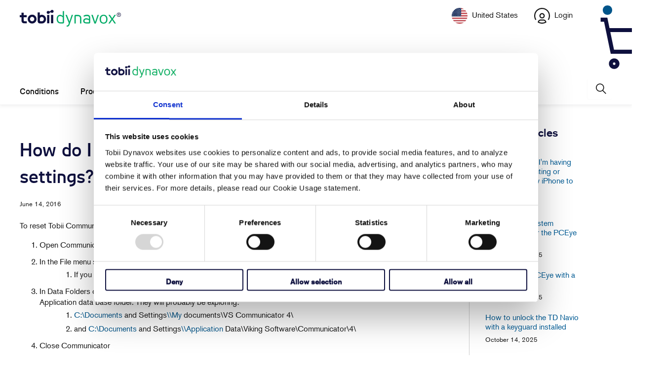

--- FILE ---
content_type: text/html; charset=utf-8
request_url: https://www.surveymonkey.com/r/TDcom?country=US&lang=en
body_size: 12221
content:
<!DOCTYPE html><html lang="en"><head><meta charSet="utf-8"/><link rel="apple-touch-icon" href="/apple-touch-icon-precomposed.png"/><link rel="apple-touch-icon" sizes="57x57" href="/apple-touch-icon-57x57-precomposed.png"/><link rel="apple-touch-icon" sizes="60x60" href="/apple-touch-icon-60x60-precomposed.png"/><link rel="apple-touch-icon" sizes="72x72" href="/apple-touch-icon-72x72-precomposed.png"/><link rel="apple-touch-icon" sizes="76x76" href="/apple-touch-icon-76x76-precomposed.png"/><link rel="apple-touch-icon" sizes="114x114" href="/apple-touch-icon-114x114-precomposed.png"/><link rel="apple-touch-icon" sizes="120x120" href="/apple-touch-icon-120x120-precomposed.png"/><link rel="apple-touch-icon" sizes="144x144" href="/apple-touch-icon-144x144-precomposed.png"/><link rel="apple-touch-icon" sizes="152x152" href="/apple-touch-icon-152x152-precomposed.png"/><link rel="apple-touch-icon" sizes="180x180" href="/apple-touch-icon-180x180-precomposed.png"/><link rel="shortcut icon" href="////prod.smassets.net/assets/static/images/surveymonkey/favicon.ico"/><title>SurveyMonkey Powered Online Survey</title><meta name="twitter:card" content="summary_large_image"/><meta name="viewport" content="width=device-width, initial-scale=1, user-scalable=yes"/><meta name="robots" content="noindex, follow"/><meta http-equiv="content-language" content="en-US"/><link rel="canonical" href="https://www.surveymonkey.com/r/TDcom"/><meta name="next-head-count" content="18"/><link nonce="NjcxM2IwYTktZDUwMS00ODVhLTk3MjgtYTIzYWViMzk1NTMx" rel="preload" href="//prod.smassets.net/assets/smweb/_next/static/css/09b8ded99e3057ee.css" as="style"/><link nonce="NjcxM2IwYTktZDUwMS00ODVhLTk3MjgtYTIzYWViMzk1NTMx" rel="stylesheet" href="//prod.smassets.net/assets/smweb/_next/static/css/09b8ded99e3057ee.css" data-n-g=""/><link nonce="NjcxM2IwYTktZDUwMS00ODVhLTk3MjgtYTIzYWViMzk1NTMx" rel="preload" href="//prod.smassets.net/assets/smweb/_next/static/css/c3da3695a6fe8a3f.css" as="style"/><link nonce="NjcxM2IwYTktZDUwMS00ODVhLTk3MjgtYTIzYWViMzk1NTMx" rel="stylesheet" href="//prod.smassets.net/assets/smweb/_next/static/css/c3da3695a6fe8a3f.css" data-n-p=""/><link nonce="NjcxM2IwYTktZDUwMS00ODVhLTk3MjgtYTIzYWViMzk1NTMx" rel="preload" href="//prod.smassets.net/assets/smweb/_next/static/css/c66f189498306a9b.css" as="style"/><link nonce="NjcxM2IwYTktZDUwMS00ODVhLTk3MjgtYTIzYWViMzk1NTMx" rel="stylesheet" href="//prod.smassets.net/assets/smweb/_next/static/css/c66f189498306a9b.css" data-n-p=""/><noscript data-n-css="NjcxM2IwYTktZDUwMS00ODVhLTk3MjgtYTIzYWViMzk1NTMx"></noscript><script defer="" nonce="NjcxM2IwYTktZDUwMS00ODVhLTk3MjgtYTIzYWViMzk1NTMx" nomodule="" src="//prod.smassets.net/assets/smweb/_next/static/chunks/polyfills-42372ed130431b0a.js"></script><script src="//prod.smassets.net/assets/smweb/_next/static/chunks/webpack-9cc9af6bfd978322.js" nonce="NjcxM2IwYTktZDUwMS00ODVhLTk3MjgtYTIzYWViMzk1NTMx" defer=""></script><script src="//prod.smassets.net/assets/smweb/_next/static/chunks/framework-5ddd597c94d4e4d0.js" nonce="NjcxM2IwYTktZDUwMS00ODVhLTk3MjgtYTIzYWViMzk1NTMx" defer=""></script><script src="//prod.smassets.net/assets/smweb/_next/static/chunks/main-6a8e4be21cba062a.js" nonce="NjcxM2IwYTktZDUwMS00ODVhLTk3MjgtYTIzYWViMzk1NTMx" defer=""></script><script src="//prod.smassets.net/assets/smweb/_next/static/chunks/pages/_app-8a687f484056e7aa.js" nonce="NjcxM2IwYTktZDUwMS00ODVhLTk3MjgtYTIzYWViMzk1NTMx" defer=""></script><script src="//prod.smassets.net/assets/smweb/_next/static/chunks/8174a357-73846c1f42d8a17d.js" nonce="NjcxM2IwYTktZDUwMS00ODVhLTk3MjgtYTIzYWViMzk1NTMx" defer=""></script><script src="//prod.smassets.net/assets/smweb/_next/static/chunks/55803aef-d2e214a8e0268045.js" nonce="NjcxM2IwYTktZDUwMS00ODVhLTk3MjgtYTIzYWViMzk1NTMx" defer=""></script><script src="//prod.smassets.net/assets/smweb/_next/static/chunks/504821e3-0a9e3e86923ba6d3.js" nonce="NjcxM2IwYTktZDUwMS00ODVhLTk3MjgtYTIzYWViMzk1NTMx" defer=""></script><script src="//prod.smassets.net/assets/smweb/_next/static/chunks/4a616997-2cb747ddd15b9067.js" nonce="NjcxM2IwYTktZDUwMS00ODVhLTk3MjgtYTIzYWViMzk1NTMx" defer=""></script><script src="//prod.smassets.net/assets/smweb/_next/static/chunks/928-82726ae9cb2e3902.js" nonce="NjcxM2IwYTktZDUwMS00ODVhLTk3MjgtYTIzYWViMzk1NTMx" defer=""></script><script src="//prod.smassets.net/assets/smweb/_next/static/chunks/711-e78986dedef1622e.js" nonce="NjcxM2IwYTktZDUwMS00ODVhLTk3MjgtYTIzYWViMzk1NTMx" defer=""></script><script src="//prod.smassets.net/assets/smweb/_next/static/chunks/247-94f3100d04d1ed33.js" nonce="NjcxM2IwYTktZDUwMS00ODVhLTk3MjgtYTIzYWViMzk1NTMx" defer=""></script><script src="//prod.smassets.net/assets/smweb/_next/static/chunks/167-577722eed90217bb.js" nonce="NjcxM2IwYTktZDUwMS00ODVhLTk3MjgtYTIzYWViMzk1NTMx" defer=""></script><script src="//prod.smassets.net/assets/smweb/_next/static/chunks/26-3031fd735f63e937.js" nonce="NjcxM2IwYTktZDUwMS00ODVhLTk3MjgtYTIzYWViMzk1NTMx" defer=""></script><script src="//prod.smassets.net/assets/smweb/_next/static/chunks/29-a4c2efc663cf0273.js" nonce="NjcxM2IwYTktZDUwMS00ODVhLTk3MjgtYTIzYWViMzk1NTMx" defer=""></script><script src="//prod.smassets.net/assets/smweb/_next/static/chunks/714-dd5e375b56f2d509.js" nonce="NjcxM2IwYTktZDUwMS00ODVhLTk3MjgtYTIzYWViMzk1NTMx" defer=""></script><script src="//prod.smassets.net/assets/smweb/_next/static/chunks/pages/r/surveyTaking/%5BcollectKey%5D-5a4933391f86d7dc.js" nonce="NjcxM2IwYTktZDUwMS00ODVhLTk3MjgtYTIzYWViMzk1NTMx" defer=""></script><script src="//prod.smassets.net/assets/smweb/_next/static/respweb-dev/_buildManifest.js" nonce="NjcxM2IwYTktZDUwMS00ODVhLTk3MjgtYTIzYWViMzk1NTMx" defer=""></script><script src="//prod.smassets.net/assets/smweb/_next/static/respweb-dev/_ssgManifest.js" nonce="NjcxM2IwYTktZDUwMS00ODVhLTk3MjgtYTIzYWViMzk1NTMx" defer=""></script><style id="jss">[class*='smqr-'],[class*='smqr-']::before,[class*='smqr-']::after {
  margin: 0;
  padding: 0;
  box-sizing: border-box;
  list-style: none;
  -webkit-font-smoothing: antialiased;
}
@font-face {
  src: url(https://cdn.smassets.net/assets/static/fonts/national2/regular.woff) format('woff');
  src: url(https://cdn.smassets.net/assets/static/fonts/national2/regular.eot#iefix) format('embedded-opentype');
  font-family: 'National 2';
  font-weight: 400;
  font-display: swap;
  src: url(https://cdn.smassets.net/assets/static/fonts/national2/regular.woff2) format('woff2');
}
@font-face {
  src: url(https://cdn.smassets.net/assets/static/fonts/national2/medium.woff) format('woff');
  src: url(https://cdn.smassets.net/assets/static/fonts/national2/medium.eot#iefix) format('embedded-opentype');
  font-family: 'National 2';
  font-weight: 500;
  font-display: swap;
  src: url(https://cdn.smassets.net/assets/static/fonts/national2/medium.woff2) format('woff2');
}
[class*='wrench'], [class*='wrench']::before, [class*='wrench']::after {
  box-sizing: border-box;
  font-family: 'National 2', National2, 'Helvetica Neue', Helvetica, Arial, 'Hiragino Sans', 'Hiragino Kaku Gothic Pro', '游ゴシック', '游ゴシック体', YuGothic, 'Yu Gothic', 'ＭＳ ゴシック', 'MS Gothic', sans-serif;
  -webkit-font-smoothing: antialiased;
}
body {
  font-size: 16px;
}
.skipLinks-0-2-23 {
  top: 0;
  clip: rect(0 0 0 0);
  left: 0;
  width: 1px;
  height: 1px;
  padding: 0;
  z-index: 999999;
  overflow: hidden;
  position: absolute;
  font-size: 16px;
  font-family: 'National 2', National2, 'Helvetica Neue', Helvetica, Arial, 'Hiragino Sans', 'Hiragino Kaku Gothic Pro', '游ゴシック', '游ゴシック体', YuGothic, 'Yu Gothic', 'ＭＳ ゴシック', 'MS Gothic', sans-serif;
  font-weight: 500;
  background-color: #fff;
}
.skipLinks-0-2-23:focus-within {
  clip: auto;
  width: 100%;
  height: auto;
  padding: 10px;
  position: fixed;
}
.skipLinks-0-2-23 > a {
  color: #007faa;
  margin-right: 8px;
  text-decoration: underline;
}
.skipLinks-0-2-23 > a:hover, .skipLinks-0-2-23 > a:focus {
  outline: 2px solid #007faa;
  outline-offset: 2px;
}
.sm-surveyTitle-0-2-54 {
  color: rgba(255,255,255,1);
  margin: 0;
  font-size: 18px;
  font-style: normal;
  font-family: arial,sans-serif;
  font-weight: 700;
  line-height: 1.25;
  text-decoration: none;
  background-color: rgba(14,16,62,1);
  -webkit-font-smoothing: antialiased;
}
.sm-surveyTitle-0-2-54 strong {
  font-weight: bold !important;
}
@media (max-width: 640px) {
  .sm-surveyTitle-0-2-54 {  }
}
  .sm-surveyTitleWrapper-0-2-55 {  }
  .sm-surveyTitleOuterWrapper-0-2-56 {  }
  .sm-surveyTitle-d0-0-2-57 {
    padding-bottom: 16px;
    width: 95%;
    text-align: start;
    padding-left: 0;
  }
@media (max-width: 640px) {
  .sm-surveyTitle-d0-0-2-57 {  }
}
  .sm-surveyTitleWrapper-d2-0-2-58 {
    padding-top: 0;
  }
  .sm-surveyTitleOuterWrapper-d3-0-2-59 {  }
  .sm-surveyAnchor-0-2-66 {
    font-size: inherit;
    font-family: inherit;
    font-weight: 400;
    -webkit-font-smoothing: antialiased;
  }
  .sm-surveyAnchor-0-2-66:hover, .sm-surveyAnchor-0-2-66:focus {
    outline: 1px solid rgba(14,16,62,1);
    box-shadow: 0 0 1px transparent;
    outline-offset: 1px;
  }
  .sm-surveyAnchor-d0-0-2-67 {
    color: ;
    text-decoration: none;
  }
  .sm-surveyAnchor-d0-0-2-67:hover, .sm-surveyAnchor-d0-0-2-67:focus {
    text-decoration: underline;
  }
  .sm-surveyButton-0-2-62 {
    color: rgba(255,255,255,1);
    border: 1px solid transparent;
    cursor: pointer;
    height: auto;
    display: inline-flex;
    max-width: 100%;
    min-width: 60px;
    box-sizing: border-box;
    transition: outline-offset 0.2s linear;
    align-items: center;
    font-family: arial,sans-serif;
    border-radius: 2px;
    overflow-wrap: break-word;
    justify-content: center;
    text-decoration: none;
    background-color: rgba(14,16,62,1);
  }
  .sm-surveyButton-0-2-62:focus, .sm-surveyButton-0-2-62:hover {
    outline: 1px solid rgba(14,16,62,1);
    box-shadow: 0 0 4px transparent;
    outline-offset: 5px;
  }
  .sm-surveyButton-0-2-62[aria-disabled] {
    opacity: 0.6;
    pointer-events: none;
  }
  .sm-surveyButton-d0-0-2-63 {
    font-size: 15px;
    padding: 0 36px;
    min-height: 50px;
  }
  .sm-layoutContainer-0-2-24 {
    display: flex;
    min-height: 100vh;
    flex-direction: row;
  }
  .sm-layoutPartialContainer-0-2-25 {
    order: 1;
    width: 0%;
    height: 100%;
    position: relative;
    min-height: auto;
  }
  .sm-layoutPartialContainer-0-2-25:before {
    top: 0;
    width: 100%;
    height: 100%;
    content: "";
    display: block;
    z-index: -10;
    position: fixed;
    background: rgba(255,255,255,1) 50% 50%;
    min-height: auto;
    background-image: linear-gradient(rgba(255,255,255,1), rgba(255,255,255,1));
  }
  .sm-layoutContentContainer-0-2-26 {
    order: 2;
    width: 100%;
    flex-grow: 0;
    box-sizing: border-box;
    min-height: 100%;
    font-family: arial,sans-serif;
  }
  .sm-layoutTopContainer-0-2-27 {  }
  .sm-layoutMainContainer-0-2-28 {
    margin: 0 auto;
    max-width: 896px;
  }
  .sm-layoutLogoContainer-0-2-29 {
    padding: 8px 40px 0 40px;
  }
  .sm-layoutToolbarContainer-0-2-30 {
    width: 100%;
    display: flex;
    box-sizing: border-box;
    align-items: center;
    padding-top: 0;
    padding-left: 0;
    padding-right: 12px;
    flex-direction: row;
  }
  .sm-layoutToolbarContainer-0-2-30 > *:not(:first-child) {
    margin-left: 10px;
    margin-right: 0;
  }
  .sm-layoutToolbarContainer-0-2-30 [class^=selectContainerStyles] {
    padding-top: 8px;
    padding-bottom: 8px;
  }
  .sm-footerPrivacyIconContainer-0-2-31 {
    display: flex;
    flex-direction: row;
  }
  .sm-layoutContainer-d0-0-2-32 {
    direction: ltr;
  }
  .sm-layoutToolbarContainer-d1-0-2-33 {
    justify-content: flex-end;
  }
  .sm-footerPrivacyIconContainer-d2-0-2-34 {
    justify-content: flex-end;
  }
  .footerPrivacyContainer-0-2-64 {
    display: flex;
    padding: 5px;
    position: relative;
    text-align: center;
    align-items: flex-start;
    flex-direction: column;
    justify-content: flex-start;
    background-color: #6B787F;
  }
@media (max-width: 768px) {
  .footerPrivacyContainer-0-2-64 {  }
  .footerPrivacyContainer-0-2-64 span[role="tooltip"] {
    display: none;
  }
}
  .footerPrivacyContainer-d0-0-2-65 {
    bottom: 15px;
  }
  .smqr-gridRow-0-2-1 {
    gap: 20px;
    display: grid;
    max-width: 100%;
    margin-bottom: 40px;
  }
@media (max-width: 640px) {
  .smqr-gridRow-0-2-1 {
    grid-template-columns: minmax(auto, 100%);
  }
}
  .smqr-gridItem-0-2-2 {
    box-sizing: border-box;
  }
@media (max-width: 640px) {
  .smqr-gridItem-0-2-2 {
    width: 100% !important;
    padding-right: 0 !important;
  }
}
  .smqr-gridItem1Item-0-2-3 {
    width: 100%;
    grid-template-columns: minmax(0, 1fr);
  }
@media (min-width: 641px) {
  .smqr-gridItem2Items-0-2-4 {
    grid-template-columns: repeat(2, minmax(0, 1fr));
  }
}
@media (min-width: 641px) and (max-width: 1024px) {
  .smqr-gridItem3Items-0-2-5 {
    grid-template-columns: repeat(2, minmax(0, 1fr));
  }
}
@media (min-width: 1025px) {
  .smqr-gridItem3Items-0-2-5 {
    grid-template-columns: repeat(3, minmax(0, 1fr));
  }
}
@media (min-width: 641px) and (max-width: 1024px) {
  .smqr-gridItem4Items-0-2-6 {
    grid-template-columns: repeat(2, minmax(0, 1fr));
  }
}
@media (min-width: 1025px) {
  .smqr-gridItem4Items-0-2-6 {
    grid-template-columns: repeat(4, minmax(0, 1fr));
  }
}
  .sm-surveyHeaderContainer-0-2-5 {  }
  .sm-surveyToolbarContainer-0-2-6 {  }
  .sm-surveyTitleContainer-0-2-7 {  }
  .sm-pageHeaderContainer-0-2-8 {  }
  .sm-mainContainer-0-2-9 {
    outline: none;
    padding: 8px 40px 1px;
    background-color: rgba(255,255,255,1);
  }
  .sm-layoutMainContainer-0-2-10 {  }
  .sm-questionContainer-0-2-11 {
    padding-top: 32px;
  }
  .sm-pageFooterContainer-0-2-12 {
    margin: 30px 0 24px;
  }
  .sm-pageNavigationContainer-0-2-13 {  }
  .sm-sronlyFocus-0-2-14 {  }
  .sm-sronlyFocus-0-2-14:not(:focus), .sm-sronlyFocus-0-2-14:not(:hover) {
    clip: rect(1px, 1px, 1px, 1px);
    width: 1px;
    height: 1px;
    padding: 0;
    overflow: hidden;
    clip-path: inset(50%);
  }
  .sm-routerDebugInfo-0-2-15 {
    display: block;
    opacity: 0.1;
    font-size: 12px;
    text-align: center;
    word-break: break-all;
    font-weight: 400;
    line-height: 18px;
  }
  .sm-pageDescriptionOkButton-0-2-16 {
    margin-top: 40px;
  }
  .sm-surveyFooterContainer-0-2-17 {
    padding: 0 0 40px 0;
    background-color: rgba(255,255,255,1);
  }
  .sm-classicProgressBarTop-0-2-18 {
    margin-bottom: 36px;
  }
  .sm-customThankyouContainer-0-2-19 {
    color: rgba(14,16,62,1);
    display: block;
    font-size: 14px;
    text-align: center;
  }
  .sm-surveyFooterContainer-d0-0-2-20 {
    margin-bottom: 0px;
  }
  .sm-logoContainer-0-2-49 {
    width: 100%;
    display: flex;
  }
  .sm-logoWrapper-0-2-50 {  }
  .sm-logoImage-0-2-51 {
    width: 100%;
    height: 100%;
  }
@media only screen and (max-width: 1024px) {
  .sm-logoImage-0-2-51 {
    height: auto;
  }
}
  .sm-logoContainer-d0-0-2-52 {
    flex-direction: row;
    justify-content: flex-start;
    align-items: flex-start;
    padding-bottom: 18px;
    padding-top: 10px;
  }
  .sm-logoWrapper-d1-0-2-53 {
    width: 300px;
    height: 51px;
  }
  .sm-pageNavigationContainer-0-2-60 {
    display: flex;
    flex-wrap: wrap;
    align-items: stretch;
    margin-right: -5px;
    justify-content: center;
  }
@media (max-width: 640px) {
  .sm-pageNavigationContainer-0-2-60 {
    margin-right: -10px;
  }
}
@media (max-width: 480px) {
  .sm-pageNavigationContainer-0-2-60 {
    flex-wrap: nowrap;
  }
}
  .sm-navButtons-0-2-61 {
    transition: all 0.2s linear;
    margin-right: 5px;
    margin-bottom: 10px;
  }
@media (max-width: 640px) {
  .sm-navButtons-0-2-61 {
    margin-right: 10px;
  }
}
@media (max-width: 480px) {
  .sm-navButtons-0-2-61 {
    flex-basis: 100%;
  }
}
  .surveyTitleContainerV2-0-2-21 {  }
  .surveyTitleContainerV2-d0-0-2-22 {
    padding-left: 40px;
    padding-right: 40px;
    background-color: rgba(14,16,62,1);
  }
  .selectContainerStyles-0-2-43 {
    color: #000;
    display: inline-flex;
    position: relative;
    max-width: 100%;
    transition: all 0.1s linear;
    align-items: center;
    border-radius: 4px;
    justify-content: flex-start;
  }
  .selectStyles-0-2-44 {
    color: inherit;
    border: 1px solid transparent;
    display: inline-flex;
    outline: none;
    padding: 6px 1.75em 6px 6px;
    position: relative;
    font-size: inherit;
    max-width: 100%;
    appearance: none;
    transition: border 0.1s linear;
    align-items: center;
    font-family: inherit;
    font-weight: inherit;
    line-height: normal;
    moz-appearance: none;
    vertical-align: bottom;
    justify-content: flex-start;
    background-color: #fff;
    text-size-adjust: auto;
    webkit-appearance: none;
  }
  .selectStyles-0-2-44:focus-within, .selectStyles-0-2-44:hover {
    border: 1px solid black;
  }
  .selectIconStyles-0-2-45 {
    right: 0;
    width: 1em;
    height: 1em;
    margin: 0 .5em;
    display: block;
    z-index: 2;
    position: absolute;
    pointer-events: none;
  }
  .disabledStyles-0-2-46 {
    opacity: 0.4;
  }
  .selectOption-0-2-48 {
    font-size: inherit;
    font-family: inherit;
    font-weight: inherit;
  }
  .sm-selectContainer-0-2-41 {
    font-size: 16px;
    font-family: 'National 2', National2, 'Helvetica Neue', Helvetica, Arial, 'Hiragino Sans', 'Hiragino Kaku Gothic Pro', '游ゴシック', '游ゴシック体', YuGothic, 'Yu Gothic', 'ＭＳ ゴシック', 'MS Gothic', sans-serif;
    font-weight: 400;
    border-radius: 0;
  }
  .sm-selectContainer-0-2-41 select {
    padding-right: 1.5em;
    background-color: transparent;
  }
  .sm-selectContainer-0-2-41 option {
    color: #000;
  }
  .sm-selectContainer-0-2-41 svg {
    width: 0.75em;
    height: 0.75em;
  }
  .sm-selectContainer-0-2-41 select:focus-within, .sm-selectContainer-0-2-41 select:hover {  }
  .sm-selectContainer-d0-0-2-42 {
    color: #000;
  }
  .sm-selectContainer-d0-0-2-42 select {  }
  .sm-selectContainer-d0-0-2-42 select:focus-within, .sm-selectContainer-d0-0-2-42 select:hover {
    border: 1px solid #000;
  }
  .seoBanner-0-2-1 {
    color: #ffffff;
    padding: 8px 2.2rem 6px;
    position: relative;
    font-size: 16px;
    font-family: 'National 2', National2, 'Helvetica Neue', Helvetica, Arial, 'Hiragino Sans', 'Hiragino Kaku Gothic Pro', '游ゴシック', '游ゴシック体', YuGothic, 'Yu Gothic', 'ＭＳ ゴシック', 'MS Gothic', sans-serif;
    font-weight: normal;
    line-height: 1.26;
    border-bottom: 1px solid #edeeee;
    background-color: #ffffff;
  }
  .embeddedContainer-0-2-2 {
    display: flex;
    flex-align: center;
    flex-justify: center;
    flex-direction: column;
  }
@media (min-width: 1200px) {
  .embeddedContainer-0-2-2 {
    flex-direction: row;
  }
}
  .seoBannerContents-0-2-3 {
    display: flex;
    align-items: center;
    padding-bottom: 0.5rem;
    justify-content: center;
  }
@media (min-width: 1200px) {
  .seoBannerContents-0-2-3 {
    padding-top: 1rem;
  }
}
  .closeXButton-0-2-4 {
    top: 0.625rem;
    right: 0.625rem;
    position: absolute;
  }
  .closeXButton-0-2-4 button {
    border: none;
    height: auto;
    padding: 0 !important;
  }
  .closeXButton-0-2-4 svg {
    width: 18px;
    height: 18px;
  }
  .smqr-richTextContent-0-2-26 a {
    color: blue;
    text-decoration: underline;
  }
  .smqr-richTextContent-0-2-26 ol {
    margin: 16px 0;
    padding: 0 0 0 40px;
    list-style-type: decimal;
  }
  .smqr-richTextContent-0-2-26 ul {
    margin: 16px 0;
    padding: 0 0 0 40px;
    list-style: disc outside none;
  }
  .smqr-richTextContent-0-2-26 p {
    margin: 13px 0;
  }
  .smqr-richTextContent-0-2-26 b {
    font-weight: bold;
  }
  .smqr-richTextContent-0-2-26 strong {
    font-weight: bold;
  }
  .smqr-richTextContent-0-2-26 em {
    font-style: italic;
  }
  .smqr-richTextContent-0-2-26 i {
    font-style: italic;
  }
  .smqr-richTextContent-0-2-26 big {
    font-size: larger;
  }
  .smqr-richTextContent-0-2-26 small {
    font-size: smaller;
  }
  .smqr-richTextContent-0-2-26 sup {
    top: -0.5em;
    position: relative;
    font-size: 75%;
    line-height: 0;
    vertical-align: baseline;
  }
  .smqr-richTextContent-0-2-26 iframe {
    border: 0;
    max-width: 100%;
  }
  .smqr-richTextContent-0-2-26 img {
    border: 0;
    height: auto;
    max-width: 100%;
    -ms-interpolation-mode: bicubic;
  }
  .smqr-richTextContent-0-2-26 span[data-tooltip] {
    cursor: pointer;
    display: inline;
    position: relative;
    border-bottom: 1px dashed;
    text-decoration: inherit;
  }
  .smqr-richTextContent-0-2-26 ul ul li {
    list-style: circle;
  }
  .smqr-richTextContent-0-2-26 a:hover {
    cursor: pointer;
  }
  .smqr-richTextContent-0-2-26 a:focus {
    outline: currentColor auto 1px;
  }
  .svgContainer-0-2-47 {
    width: 1em;
    height: 1em;
    display: inline-block;
  }
  .smqr-svgContainer-0-2-47 {
    width: 1em;
    height: 1em;
    display: inline-block;
  }
  .smqr-paddingBox-0-2-14 {  }
  .smqr-paddingBox-d0-0-2-15 {
    width: 100%;
    max-width: 100%;
    padding-top: 0;
    padding-left: 0;
    padding-right: 0;
    padding-bottom: 0;
  }
  .smqr-footerRow-0-2-8 {  }
  .smqr-containerStyles-0-2-9 {
    position: relative;
    transition: opacity 500ms ease-out;
  }
  .smqr-errorRow-0-2-10 {
    overflow: hidden;
  }
  .smqr-formReset-0-2-11 {
    border: 0;
    min-width: 0;
  }
  .smqr-headerRow-0-2-12 {
    width: 100%;
    margin-bottom: 24px;
  }
  .smqr-footerRow-d0-0-2-13 {
    padding-top: 20px;
  }
  .smqr-containerVertical-0-2-27 {
    display: initial;
  }
  .smqr-containerHorizontal-0-2-28 {
    display: block;
  }
  .smqr-column-0-2-29 {
    width: 100%;
    display: flex;
    flex-direction: column;
    justify-content: flex-start;
  }
  .smqr-columnHorizontal-0-2-30 {  }
  .smqr-columnHorizontalAutoAdjust-0-2-31 {
    width: auto;
  }
@media (min-width: 481px) {
  .smqr-containerVertical-0-2-27 {
    display: flex;
  }
  .smqr-containerHorizontal-0-2-28 {
    display: flex;
    flex-wrap: wrap;
  }
}
@media only screen and (min-width: 1025px) {
  .smqr-columnHorizontal-0-2-30 {
    width: 19%;
  }
}
@media (min-width: 641px) and (max-width: 1024px) {
  .smqr-columnHorizontal-0-2-30 {
    width: 24%;
  }
}
@media only screen and (max-width: 480px) {
  .smqr-columnHorizontal-0-2-30 {
    width: 100%;
    display: block;
  }
  .smqr-columnHorizontalAutoAdjust-0-2-31 {
    width: 100%;
    display: block;
  }
}
  .smqr-answerLayoutCell-0-2-32 {  }
  .smqr-otherLayoutCell-0-2-33 {  }
  .smqr-answerLayoutCell-d0-0-2-34 {
    flex: 0 0 auto;
    margin: 0 2px 5px 2px;
    word-break: normal;
    overflow-wrap: anywhere;
  }
  .smqr-otherLayoutCell-d1-0-2-35 {
    margin: 0 2px 5px 2px;
  }
  .smqr-inputContainer-0-2-42 {
    width: 1em;
    cursor: pointer;
    display: inline-flex;
    position: relative;
    min-width: 1em;
    align-items: center;
    justify-content: center;
  }
  .smqr-input-0-2-43 {
    width: 100%;
    height: 100%;
    margin: 0;
    opacity: 0.00001;
    z-index: 1;
    position: absolute;
  }
  .smqr-controlIcon-0-2-44 {
    width: 100%;
    height: 100%;
    transition: opacity .2s linear;
  }
  .smqr-input-d0-0-2-45 {
    cursor: pointer;
  }
  .smqr-controlIcon-d1-0-2-46 {
    opacity: 0;
  }
  .smqr-input-d2-0-2-51 {
    cursor: pointer;
  }
  .smqr-controlIcon-d3-0-2-52 {
    opacity: 0;
  }
  .smqr-input-d4-0-2-56 {
    cursor: pointer;
  }
  .smqr-controlIcon-d5-0-2-57 {
    opacity: 0;
  }
  .smqr-input-d6-0-2-61 {
    cursor: pointer;
  }
  .smqr-controlIcon-d7-0-2-62 {
    opacity: 0;
  }
  .smqr-radioInput-0-2-40 {
    color: #000;
    border: 1px solid rgba(14,16,62,1);
    border-radius: 100%;
  }
  .smqr-radioInput-0-2-40 .checkmark {
    fill: #fff;
  }
  .smqr-radioInput-0-2-40:focus-within {
    box-shadow: 0 0 0 1px rgba(14,16,62,1);
    border-color: #fff;
  }
  .smqr-radioInput-0-2-40 input {
    cursor: pointer;
  }
  .smqr-radioInput-d0-0-2-41 {
    background-color: #fff;
  }
  .smqr-radioInput-d1-0-2-50 {
    background-color: #fff;
  }
  .smqr-radioInput-d2-0-2-55 {
    background-color: #fff;
  }
  .smqr-radioInput-d3-0-2-60 {
    background-color: #fff;
  }
  .smqr-controlLabel-0-2-36 {  }
  .smqr-icon-0-2-37 {
    margin-top: 3.5px;
    flex-shrink: 0;
  }
@supports (-webkit-touch-callout: none) and (not (translate: none)) {
  .smqr-icon-0-2-37 {
    margin-right: 8px;
  }
}
  .smqr-controlLabel-d0-0-2-38 {
    gap: 8px;
    color: rgba(14,16,62,1);
    border: 1px solid transparent;
    cursor: pointer;
    display: flex;
    padding: 5px 8px 7px 8px;
    font-size: 14px;
    font-style: normal;
    align-items: start;
    font-family: arial,sans-serif;
    font-weight: 300;
    line-height: 1.5;
    border-radius: 4px;
    highlight-color: rgba(239,239,238,1);
    text-decoration: none;
    background-color: transparent;
  }
  .smqr-controlLabel-d0-0-2-38:hover {
    border: 1px dashed rgba(14,16,62,1);
  }
  .smqr-controlLabel-d0-0-2-38:focus-within {
    background: rgba(0,0,0,0.05);
  }
  .smqr-icon-d1-0-2-39 {
    font-size: 20px;
  }
  .smqr-controlLabel-d2-0-2-48 {
    gap: 8px;
    color: rgba(14,16,62,1);
    border: 1px solid transparent;
    cursor: pointer;
    display: flex;
    padding: 5px 8px 7px 8px;
    font-size: 14px;
    font-style: normal;
    align-items: start;
    font-family: arial,sans-serif;
    font-weight: 300;
    line-height: 1.5;
    border-radius: 4px;
    highlight-color: rgba(239,239,238,1);
    text-decoration: none;
    background-color: transparent;
  }
  .smqr-controlLabel-d2-0-2-48:hover {
    border: 1px dashed rgba(14,16,62,1);
  }
  .smqr-controlLabel-d2-0-2-48:focus-within {
    background: rgba(0,0,0,0.05);
  }
  .smqr-icon-d3-0-2-49 {
    font-size: 20px;
  }
  .smqr-controlLabel-d4-0-2-53 {
    gap: 8px;
    color: rgba(14,16,62,1);
    border: 1px solid transparent;
    cursor: pointer;
    display: flex;
    padding: 5px 8px 7px 8px;
    font-size: 14px;
    font-style: normal;
    align-items: start;
    font-family: arial,sans-serif;
    font-weight: 300;
    line-height: 1.5;
    border-radius: 4px;
    highlight-color: rgba(239,239,238,1);
    text-decoration: none;
    background-color: transparent;
  }
  .smqr-controlLabel-d4-0-2-53:hover {
    border: 1px dashed rgba(14,16,62,1);
  }
  .smqr-controlLabel-d4-0-2-53:focus-within {
    background: rgba(0,0,0,0.05);
  }
  .smqr-icon-d5-0-2-54 {
    font-size: 20px;
  }
  .smqr-controlLabel-d6-0-2-58 {
    gap: 8px;
    color: rgba(14,16,62,1);
    border: 1px solid transparent;
    cursor: pointer;
    display: flex;
    padding: 5px 8px 7px 8px;
    font-size: 14px;
    font-style: normal;
    align-items: start;
    font-family: arial,sans-serif;
    font-weight: 300;
    line-height: 1.5;
    border-radius: 4px;
    highlight-color: rgba(239,239,238,1);
    text-decoration: none;
    background-color: transparent;
  }
  .smqr-controlLabel-d6-0-2-58:hover {
    border: 1px dashed rgba(14,16,62,1);
  }
  .smqr-controlLabel-d6-0-2-58:focus-within {
    background: rgba(0,0,0,0.05);
  }
  .smqr-icon-d7-0-2-59 {
    font-size: 20px;
  }
  .smqr-srOnly-0-2-16 {
    clip: rect(1px, 1px, 1px, 1px) !important;
    width: 1px !important;
    border: 0 !important;
    height: 1px !important;
    margin: -1px;
    padding: 0 !important;
    overflow: hidden !important;
    position: absolute !important;
    clip-path: inset(50%) !important;
    white-space: nowrap !important;
  }
  .smqr-addonContainer-0-2-17 {
    margin: 0 5px;
    display: inline-block;
    vertical-align: text-bottom;
  }
  .smqr-container-0-2-18 {
    display: flex;
    position: relative;
  }
  .smqr-questionNumber-0-2-19 {  }
  .smqr-questionTitle-0-2-20 {  }
  .smqr-requiredAsterisk-0-2-21 {  }
  .smqr-richText-0-2-22 {
    flex: 1 0;
    word-break: break-word;
  }
  .smqr-questionNumber-d0-0-2-23 {
    flex: 0 0;
    margin: 0 0.25em 0 0;
  }
  .smqr-questionTitle-d1-0-2-24 {
    color: rgba(14,16,62,1);
    margin: 0;
    font-size: 16px;
    word-wrap: break-word;
    font-style: normal;
    font-family: arial,sans-serif;
    font-weight: 700;
    line-height: 1.25;
    white-space: normal;
    text-decoration: none;
  }
  .smqr-requiredAsterisk-d2-0-2-25 {
    margin: 0 0.25em 0 0;
    display: inline-block;
  }
  .smqr-commentChoiceContainer-0-2-7 {
    margin-top: 10px;
  }
  .layoutTopContainerV2-0-2-35 {  }
  .layoutContentContainerV2-0-2-36 {  }
  .layoutPartialContainerV2-0-2-37 {  }
  .layoutPartialContainerV2-0-2-37:before {  }
  .layoutTopContainerV2-d0-0-2-38 {
    margin: 0 auto;
    background-color: rgba(255,255,255,1);
    max-width: 896px;
  }
  .layoutContentContainerV2-d1-0-2-39 {
    overflow-x: visible;
  }
  .layoutPartialContainerV2-d2-0-2-40 {  }
  .layoutPartialContainerV2-d2-0-2-40:before {  }</style></head><body style="margin:unset"><div id="__next"><div class="skipLinks-0-2-23"><a href="#main-content-153162344">Skip to content</a></div><div class="sm-layoutContainer-0-2-24 sm-layoutContainer-d0-0-2-32" id="survey_data" data-survey-format="CLASSIC" data-page-id="32164605"><div class="sm-layoutPartialContainer-0-2-25 layoutPartialContainerV2-0-2-37 layoutPartialContainerV2-d2-0-2-40"></div><div class="sm-layoutContentContainer-0-2-26 layoutContentContainerV2-0-2-36 layoutContentContainerV2-d1-0-2-39" id="survey-layout-content-container"><div class="sm-layoutTopContainer-0-2-27 layoutTopContainerV2-0-2-35 layoutTopContainerV2-d0-0-2-38"><div class="sm-layoutToolbarContainer-0-2-30 sm-layoutToolbarContainer-d1-0-2-33"><div><div class="selectContainerStyles-0-2-43 sm-selectContainer-0-2-41 sm-selectContainer-d0-0-2-42"><svg class="svgContainer-0-2-47 selectIconStyles-0-2-45" viewBox="0 0 16 16" preserveAspectRatio="xMidYMid" aria-hidden="true" focusable="false" data-testid="CaretDownOutlineIcon"><g class="caret-down-icon"><path d="m922.74 642.16l-415.95-416.06c-18.533-18.538-48.507-18.538-67.04 0l-415.85 416.06c-18.533 18.538-18.533 48.519 0 67.057l33.473 33.481c18.533 18.538 48.507 18.538 67.04 0l348.91-349 348.91 349c18.533 18.538 48.507 18.538 67.04 0l33.473-33.481c18.533-18.538 18.533-48.519 0-67.057z" transform="matrix(-.016568 0 0 -.016568 15.842 16.026)" fill="currentcolor"></path></g></svg><select class="selectStyles-0-2-44" data-testid="LanguageSelect" id="survey-language" aria-label="Change survey language"><option data-testid="NativeSelectOption" class="selectOption-0-2-48" id="4" lang="da" value="da">Dansk</option><option data-testid="NativeSelectOption" class="selectOption-0-2-48" id="8" lang="de" value="de">Deutsch</option><option data-testid="NativeSelectOption" class="selectOption-0-2-48" id="1" lang="en" value="en" selected="">English</option><option data-testid="NativeSelectOption" class="selectOption-0-2-48" id="19" lang="es" value="es">Español</option><option data-testid="NativeSelectOption" class="selectOption-0-2-48" id="7" lang="fr" value="fr">Français</option><option data-testid="NativeSelectOption" class="selectOption-0-2-48" id="14" lang="no" value="no">Norsk</option><option data-testid="NativeSelectOption" class="selectOption-0-2-48" id="20" lang="sv" value="sv">Svenska</option><option data-testid="NativeSelectOption" class="selectOption-0-2-48" id="3" lang="zh" value="zh">中文</option></select></div></div></div><div class="sm-layoutLogoContainer-0-2-29"><div class="sm-logoContainer-0-2-49 sm-logoContainer-d0-0-2-52"><div class="sm-logoWrapper-0-2-50 sm-logoWrapper-d1-0-2-53"><img src="https://surveymonkey-assets.s3.amazonaws.com/survey/153162344/cbbe3986-eaf0-4023-8da5-f32c616ea405.png" alt="" class="sm-logoImage-0-2-51"/></div></div></div></div><div class="sm-layoutMainContainer-0-2-28 sm-layoutMainContainer-0-2-10"><div id="survey-title-container-153162344" class="sm-surveyTitleContainer-0-2-7 surveyTitleContainerV2-0-2-21 surveyTitleContainerV2-d0-0-2-22"><div class="sm-surveyTitleOuterWrapper-0-2-56 sm-surveyTitleOuterWrapper-d3-0-2-59"><div class="sm-surveyTitleWrapper-0-2-55 sm-surveyTitleWrapper-d2-0-2-58"></div></div></div><main id="main-content-153162344" class="sm-mainContainer-0-2-9" tabindex="-1"><div id="page-header-container-153162344"></div><form id="form-153162344" class="sm-questionContainer-0-2-11"><div data-testid="QuestionRowLayout__Test" class="smqr-gridRow-0-2-1 smqr-gridItem1Item-0-2-3"><div class="smqr-gridItem-0-2-2"><div id="view-93561518" data-testid="ClassicView__93561518"><div id="question-field-93561518" data-testid="MultipleChoiceQuestionType" class="smqr-containerStyles-0-2-9"><div class="smqr-paddingBox-0-2-14 smqr-paddingBox-d0-0-2-15" data-testid="QuestionSpacing__paddingBox"><div id="error-row-93561518" class="smqr-errorRow-0-2-10"></div><fieldset class="smqr-formReset-0-2-11"><legend id="question-title-legend-93561518" class="smqr-headerRow-0-2-12" tabindex="-1"><div id="question-title-93561518" class="smqr-container-0-2-18 smqr-questionTitle-0-2-20 smqr-questionTitle-d1-0-2-24" translate="no"><span aria-hidden="true" class="smqr-requiredAsterisk-0-2-21 smqr-requiredAsterisk-d2-0-2-25">*</span><span class="smqr-richTextContent-0-2-26 smqr-richText-0-2-22" translate="no"><span style="color: #0e103e;">Please tell us about yourself</span></span><span class="smqr-srOnly-0-2-16">(Required.)</span></div></legend><div role="radiogroup"><div class="smqr-containerVertical-0-2-27"><div class="smqr-column-0-2-29" data-testid="answer-layout-column"><div data-testid="answer-layout-cell" class="smqr-answerLayoutCell-0-2-32 smqr-answerLayoutCell-d0-0-2-34"><label tabindex="-1" for="708107812" class="smqr-controlLabel-0-2-36 smqr-controlLabel-d0-0-2-38"><span class="smqr-inputContainer-0-2-42 smqr-radioInput-0-2-40 smqr-radioInput-d0-0-2-41 smqr-icon-0-2-37 smqr-icon-d1-0-2-39"><input class="smqr-input-0-2-43 smqr-input-d0-0-2-45" type="radio" id="708107812" name="question-field-93561518" aria-labelledby="708107812-label" value="708107812"/><svg class="smqr-svgContainer-0-2-47 smqr-controlIcon-0-2-44 smqr-controlIcon-d1-0-2-46" viewBox="0 0 16 16" preserveAspectRatio="xMidYMid" aria-hidden="true" focusable="false" data-testid="RadioIcon"><g class="radio-icon"><ellipse fill="currentColor" class="background" transform="translate(8 8)" rx="8" ry="8"></ellipse><path fill="#fff" class="checkmark" transform="matrix(.91924 .91924 -.91924 .91924 -.72152 -9.5796)" d="m14.521 0h1.4788v8h-5.0216l-0.002914-1.4404h3.5456l-1e-6 -6.5596z"></path></g></svg></span><span id="708107812-label" class="smqr-richTextContent-0-2-26" translate="no">I currently use Tobii Dynavox products or am a caregiver of someone who does</span></label></div><div data-testid="answer-layout-cell" class="smqr-answerLayoutCell-0-2-32 smqr-answerLayoutCell-d0-0-2-34"><label tabindex="-1" for="708107813" class="smqr-controlLabel-0-2-36 smqr-controlLabel-d2-0-2-48"><span class="smqr-inputContainer-0-2-42 smqr-radioInput-0-2-40 smqr-radioInput-d1-0-2-50 smqr-icon-0-2-37 smqr-icon-d3-0-2-49"><input class="smqr-input-0-2-43 smqr-input-d2-0-2-51" type="radio" id="708107813" name="question-field-93561518" aria-labelledby="708107813-label" value="708107813"/><svg class="smqr-svgContainer-0-2-47 smqr-controlIcon-0-2-44 smqr-controlIcon-d3-0-2-52" viewBox="0 0 16 16" preserveAspectRatio="xMidYMid" aria-hidden="true" focusable="false" data-testid="RadioIcon"><g class="radio-icon"><ellipse fill="currentColor" class="background" transform="translate(8 8)" rx="8" ry="8"></ellipse><path fill="#fff" class="checkmark" transform="matrix(.91924 .91924 -.91924 .91924 -.72152 -9.5796)" d="m14.521 0h1.4788v8h-5.0216l-0.002914-1.4404h3.5456l-1e-6 -6.5596z"></path></g></svg></span><span id="708107813-label" class="smqr-richTextContent-0-2-26" translate="no">I am a professional who currently recommends Tobii Dynavox products</span></label></div></div><div class="smqr-column-0-2-29" data-testid="answer-layout-column"><div data-testid="answer-layout-cell" class="smqr-answerLayoutCell-0-2-32 smqr-answerLayoutCell-d0-0-2-34"><label tabindex="-1" for="708107814" class="smqr-controlLabel-0-2-36 smqr-controlLabel-d4-0-2-53"><span class="smqr-inputContainer-0-2-42 smqr-radioInput-0-2-40 smqr-radioInput-d2-0-2-55 smqr-icon-0-2-37 smqr-icon-d5-0-2-54"><input class="smqr-input-0-2-43 smqr-input-d4-0-2-56" type="radio" id="708107814" name="question-field-93561518" aria-labelledby="708107814-label" value="708107814"/><svg class="smqr-svgContainer-0-2-47 smqr-controlIcon-0-2-44 smqr-controlIcon-d5-0-2-57" viewBox="0 0 16 16" preserveAspectRatio="xMidYMid" aria-hidden="true" focusable="false" data-testid="RadioIcon"><g class="radio-icon"><ellipse fill="currentColor" class="background" transform="translate(8 8)" rx="8" ry="8"></ellipse><path fill="#fff" class="checkmark" transform="matrix(.91924 .91924 -.91924 .91924 -.72152 -9.5796)" d="m14.521 0h1.4788v8h-5.0216l-0.002914-1.4404h3.5456l-1e-6 -6.5596z"></path></g></svg></span><span id="708107814-label" class="smqr-richTextContent-0-2-26" translate="no">I am part of an organization that&nbsp;buys Tobii Dynavox products</span></label></div><div data-testid="answer-layout-cell" class="smqr-answerLayoutCell-0-2-32 smqr-answerLayoutCell-d0-0-2-34"><label tabindex="-1" for="708169264" class="smqr-controlLabel-0-2-36 smqr-controlLabel-d6-0-2-58"><span class="smqr-inputContainer-0-2-42 smqr-radioInput-0-2-40 smqr-radioInput-d3-0-2-60 smqr-icon-0-2-37 smqr-icon-d7-0-2-59"><input class="smqr-input-0-2-43 smqr-input-d6-0-2-61" type="radio" id="708169264" name="question-field-93561518" aria-labelledby="708169264-label" value="708169264"/><svg class="smqr-svgContainer-0-2-47 smqr-controlIcon-0-2-44 smqr-controlIcon-d7-0-2-62" viewBox="0 0 16 16" preserveAspectRatio="xMidYMid" aria-hidden="true" focusable="false" data-testid="RadioIcon"><g class="radio-icon"><ellipse fill="currentColor" class="background" transform="translate(8 8)" rx="8" ry="8"></ellipse><path fill="#fff" class="checkmark" transform="matrix(.91924 .91924 -.91924 .91924 -.72152 -9.5796)" d="m14.521 0h1.4788v8h-5.0216l-0.002914-1.4404h3.5456l-1e-6 -6.5596z"></path></g></svg></span><span id="708169264-label" class="smqr-richTextContent-0-2-26" translate="no">None of the above</span></label></div></div></div></div></fieldset></div></div></div></div></div></form><footer id="page-footer-container-153162344" class="sm-pageFooterContainer-0-2-12"><div id="view-pageNavigation" data-testid="ClassicView__pageNavigation"><div class="sm-pageNavigationContainer-0-2-60 sm-pageNavigationContainer-0-2-13"><button class="sm-surveyButton-0-2-62 sm-surveyButton-d0-0-2-63 sm-navButtons-0-2-61" type="button" translate="no">Next</button></div></div></footer></main><footer id="survey-footer-container-153162344" class="sm-surveyFooterContainer-0-2-17 sm-surveyFooterContainer-d0-0-2-20"></footer></div><div class="sm-footerPrivacyIconContainer-0-2-31 sm-footerPrivacyIconContainer-d2-0-2-34"><div class="footerPrivacyContainer-0-2-64 footerPrivacyContainer-d0-0-2-65" id="privacy-icon-lock" data-testid="FooterPrivacyIcon__PrivacyIcon"><span class="wrenchTooltipContainer__R_ynE"><span class="wrenchTooltip__ck6WN wrenchTooltip-placement-left____1xn" id="wds-tooltip-95688" role="tooltip"><span class="wrenchTooltipBody__WRsmQ">Privacy &amp; Cookie Notice</span></span><span><a class="sm-surveyAnchor-0-2-66 sm-surveyAnchor-d0-0-2-67" rel="noreferrer" href="https://www.surveymonkey.com/mp/legal/privacy/?ut_source=survey_pp" target="_blank" aria-label="SurveyMonkey Privacy Icon" tabindex="0" describedby="wds-tooltip-95688"><svg class="wrenchIcons__A8duN wrenchIcons-size-md__wW7AU wrenchIcons-color-light__B4pqO" viewBox="0 0 16 16" preserveAspectRatio="xMidYMid" aria-label="Privacy &amp; Cookie Notice" role="img"><g><path d="M8.002 0a4.01 4.01 0 0 1 3.993 3.811l.005.2v1.997l1.951.004c.541 0 .986.41 1.043.936l.006.114v7.887c0 .542-.41.988-.936 1.045L13.95 16H2.05a1.05 1.05 0 0 1-1.044-.936L1 14.949V7.046c0-.542.41-.988.936-1.045l.114-.006L4 5.997V3.993A3.993 3.993 0 0 1 7.792.005L8.002 0zM2.5 7.496V14.5h11V7.511l-11-.015zM8 8.984a.75.75 0 0 1 .743.649l.007.102v2.503a.75.75 0 0 1-1.493.102l-.007-.102V9.735a.75.75 0 0 1 .75-.75zm0-7.483A2.494 2.494 0 0 0 5.505 3.83l-.005.163V6l5 .007V4.011a2.51 2.51 0 0 0-2.336-2.504L8 1.5z"></path></g></svg></a></span></span></div></div></div></div></div><script id="__NEXT_DATA__" type="application/json" nonce="NjcxM2IwYTktZDUwMS00ODVhLTk3MjgtYTIzYWViMzk1NTMx">{"props":{"pageProps":{"staticData":{"user":{"isAuthenticated":false,"id":"1","username":null,"languageId":1,"package":"1","email":"","group":null,"hipaa":null,"session":null},"client-config":{"amplitudeToken":"beb247315464a13bc86a0940b8c9bf9f","loggingAPIPath":"/resp/api/logger","dataAnalyticsAPIPath":"/resp/api/metrics","dataAnalyticsLogsName":"unused","dataAnalyticsLogsPath":"unused/unused","gtmId":"GTM-NGMP3BG","amplitudeForceAnonymous":true,"assetsHost":"//prod.smassets.net","assetsPath":"/assets/smweb/"},"shareButtonKeys":{"facebookAppId":"127709503932081"},"environment":{"countryCode":"US","languageCode":"en","languageId":1,"slLanguageLocale":"en-US","ip":"3.142.143.15","subdomain":"www","domain":"surveymonkey","countryRegion":"","tld":"com"},"locale":{"isEUDC":false,"isEUSubdomain":false},"GDPR":{"isGDPRCountry":false,"hasGDPRConsent":true,"hasExplictlyDenied":false,"fidesBannerEnabled":false,"onetrustBannerEnabled":false},"pageRequestId":"Vp8SY6aZss3yuvbo2dPO1QzdUOiMER-oQd8wtvWHGcLcwOM4wmbQwg=="},"authToken":"eyJhbGciOiJFUzI1NiIsImtpZCI6Im1JVVk5T1lUQkpxazRXZ0c5d0VtR2diQjdMSWt4Zy1WcDBvUDJOdDl5QUEifQ.eyJzdWIiOiI2YUJIVVBkZHdmRDRKZ0VKemozMmxnIiwiemlkIjoiYzIxOTlBd2R3ZV95Q0FJSkw4NVVrdyJ9.-6AilF71ieBK4bxJZlCs70IlqNbIJj8EaK_e9C3ognOEGwECl6F2qeVd_PC-XjeD4v78TCvkA1qizw4fTVXgrg","translationData":{"localeCode":"en-US","languageCode":"en"},"smParam":null,"fetchServerSideDataSuccess":true,"spageSessionData":{"spageSession":{"surveyOwnerPackageId":"27","isSurveyEndPageEnabled":true,"pageIds":[32164605,190318068,32164607,35741842,32164608,32164609,32164610,32164611,32164612],"groupId":"350311","__typename":"SpageSessionResponse"}},"surveyPageData":{"surveyPage":{"id":"32164605","firstQuestionNumber":1,"heading":"","subHeading":"","position":1,"surveyData":"[base64]","visibleQuestionIds":["93561518"],"showDoneButton":false,"surveyPageQuestions":{"items":[{"id":"93561518","family":"MULTIPLE_CHOICE","hasPiping":false,"position":{"inPage":1,"inSurvey":1,"label":"1","pageId":"32164605","__typename":"QuestionPosition"},"heading":{"default":{"text":"\u003cspan style=\"color: #0e103e;\"\u003ePlease tell us about yourself\u003c/span\u003e","__typename":"QuestionHeading"},"assignments":[],"__typename":"QuestionHeadingConfiguration"},"variant":"SINGLE_ANSWER_RADIO","sorting":null,"layout":{"spacing":{"left":0,"right":0,"top":0,"bottom":0,"__typename":"QuestionLayoutSpacingOptions"},"width":{"format":"PERCENT","width":100,"__typename":"QuestionLayoutWidthOptions"},"answerLayout":"TWO_COLUMNS","placement":"NEW_ROW","__typename":"MultipleChoiceLayoutOptions"},"required":{"errorMessage":"This question requires an answer.","type":"ALL","min":null,"max":null,"__typename":"QuestionAnswerRequired"},"answers":[{"id":"708107812","label":"I currently use Tobii Dynavox products or am a caregiver of someone who does","visible":true,"__typename":"ChoiceAnswer"},{"id":"708107813","label":"I am a professional who currently recommends Tobii Dynavox products","visible":true,"__typename":"ChoiceAnswer"},{"id":"708107814","label":"I am part of an organization that\u0026nbsp;buys Tobii Dynavox products","visible":true,"__typename":"ChoiceAnswer"},{"id":"708169264","label":"None of the above","visible":true,"__typename":"ChoiceAnswer"}],"answerOther":null,"answerNA":null,"validation":null,"__typename":"MultipleChoiceQuestionQM"}],"__typename":"SurveyQuestionListQM"},"__typename":"CurrentPage"},"surveyData":"[base64]","visibleQuestionIds":["93561518"]},"surveyData":"[base64]","visibleQuestionIds":["93561518"],"surveyTheme":{"id":"10467507","isAccessible":true,"isCustomTheme":true,"isStockTheme":false,"isTeamTheme":false,"name":"Aqua (Modified)","version":"V2","layout":"BACKGROUND_FULL_TEXT_CENTER","surveyPage":{"overlayColor":null,"__typename":"SurveyPageStyle"},"surveyTitle":{"color":"rgba(255,255,255,1)","fontSize":18,"fontFamily":"arial,sans-serif","fontWeight":"BOLD","fontStyle":"NORMAL","textDecoration":"NONE","backgroundColor":"rgba(14,16,62,1)","backgroundImage":{"url":null,"__typename":"Image"},"__typename":"CommonStyle"},"pageTitle":{"color":"rgba(14,16,62,1)","fontSize":18,"fontFamily":null,"fontWeight":"LIGHT","fontStyle":"NORMAL","textDecoration":"NONE","backgroundColor":"rgba(14,16,62,1)","backgroundImage":{"url":null,"__typename":"Image"},"__typename":"CommonStyle"},"questionTitle":{"color":"rgba(14,16,62,1)","fontSize":16,"fontFamily":"arial,sans-serif","fontWeight":"BOLD","fontStyle":"NORMAL","textDecoration":"NONE","backgroundColor":null,"backgroundImage":{"url":null,"__typename":"Image"},"__typename":"CommonStyle"},"questionBody":{"highlightColor":"rgba(239,239,238,1)","fontFamily":"arial,sans-serif","fontSize":14,"fontStyle":"NORMAL","fontWeight":"LIGHT","textDecoration":"NONE","__typename":"QuestionBodyStyle"},"button":null,"error":{"color":"rgba(204,0,0,1)","fontSize":14,"fontFamily":null,"fontWeight":"BOLD","fontStyle":"NORMAL","textDecoration":"NONE","backgroundColor":null,"backgroundImage":{"url":null,"__typename":"Image"},"__typename":"CommonStyle"},"progressBarStyle":{"backgroundColor":"rgba(255,255,255,1)","color":"rgba(14,16,62,1)","fontSize":12,"__typename":"CommonStyle"},"persistentProgressBar":{"backgroundColor":"rgba(24,61,104,1)","color":"rgba(255,255,255,1)","__typename":"CommonStyle"},"progressBarIndicator":{"backgroundColor":"rgba(172,143,0,1)","__typename":"CommonStyle"},"pageDescription":{"backgroundColor":null,"color":"rgba(14,16,62,1)","fontSize":16,"fontStyle":"NORMAL","fontWeight":"LIGHT","lineHeight":null,"textDecoration":"NONE","__typename":"CommonStyle"},"logoStyle":{"backgroundColor":"rgba(255,255,255,1)","__typename":"CommonStyle"},"artifacts":{"background":{"url":null,"__typename":"Image"},"title":{"url":null,"__typename":"Image"},"__typename":"SurveyThemeImages"},"selectedColorPalette":{"titleColor":"rgba(14,16,62,1)","questionColor":"rgba(14,16,62,1)","answerColor":"rgba(14,16,62,1)","primaryAccentColor":"rgba(14,16,62,1)","secondaryAccentColor":"rgba(255,255,255,1)","primaryBackgroundColor":"rgba(255,255,255,1)","secondaryBackgroundColor":"rgba(255,255,255,1)","__typename":"ColorPalette"},"surveyContainer":{"backgroundSize":null,"backgroundRepeat":null,"containerStyle":null,"__typename":"SurveyContainerStyle"},"__typename":"SurveyTheme"},"respondentData":null,"collector":{"id":"212754619","surveyId":"153162344","editResponseType":"UNTIL_COMPLETE","isAnonymous":true,"isUserCanned":false,"surveyResultsUrl":null,"allowMultipleResponses":true,"ipAddressFilter":null,"surveyEndPageOptions":{"completionUrl":"https://www.surveymonkey.com/pages/thank-you-survey","redirectType":"CLOSE_WINDOW","__typename":"CollectorWeblink"},"isClosed":false,"createdAt":"2018-06-19T08:06:00.000Z","type":"WEBLINK","responseCount":19265,"status":"OPEN","subdomain":"www","fqdn":"www.surveymonkey.com","weblink":{"type":"STANDARD","__typename":"CollectorWeblink"},"popup":null,"facebook":null,"closedPage":{"closedMessage":"This survey is currently closed.  Please contact the author of this survey for further assistance.","__typename":"CollectorClosedPage"},"thankYouPage":{"isEnabled":true,"message":"Thank you for completing our survey!  You may close this dialog by clicking the icon at the top-right corner.","__typename":"CollectorThankYouPage"},"disqualificationPage":{"defaultMessage":"Thank you for completing our survey!","message":"Thank you for completing our survey!","type":"message","url":"https://www.surveymonkey.com","__typename":"CollectorDisqualificationPage"},"confirmationEmailEnabled":false,"customMetaData":null,"passwordOptions":{"isEnabled":false,"__typename":"CollectorPasswordOptions"},"__typename":"Collector"},"existingResponses":[],"survey":{"id":"153162344","isQuiz":false,"title":"NPS\u0026nbsp;TD.com","titleHTML":"NPS\u0026nbsp;TD.com","format":"CLASSIC","questionCount":10,"answerableQuestionCount":9,"userId":"63293151","version":632,"generatedCategory":{"id":null,"__typename":"GeneratedSurveyCategory"},"language":{"id":"1","name":"English","code":"en","__typename":"Language","overriddenCode":"en","overriddenId":"1"},"defaultSurveyLanguage":{"id":"1","name":"English","displayName":"English","code":"en","__typename":"LanguageTag"},"availableSurveyLanguages":[{"id":"4","name":"Danish","displayName":"Dansk","code":"da","__typename":"LanguageTag"},{"id":"8","name":"German","displayName":"Deutsch","code":"de","__typename":"LanguageTag"},{"id":"19","name":"Spanish","displayName":"Español","code":"es","__typename":"LanguageTag"},{"id":"7","name":"French","displayName":"Français","code":"fr","__typename":"LanguageTag"},{"id":"14","name":"Norwegian","displayName":"Norsk","code":"no","__typename":"LanguageTag"},{"id":"20","name":"Swedish","displayName":"Svenska","code":"sv","__typename":"LanguageTag"},{"id":"3","name":"Chinese (Traditional)","displayName":"中文","code":"zh","__typename":"LanguageTag"}],"pages":{"totalCount":9,"__typename":"SurveyPageList"},"quizOptions":{"showResults":false,"__typename":"SurveyQuizOptions"},"navigation":{"ok":{"label":"OK","__typename":"SurveyButton"},"previous":{"label":"Prev","__typename":"SurveyButton"},"next":{"label":"Next","__typename":"SurveyButton"},"done":{"label":"Done","__typename":"SurveyButton"},"__typename":"SurveyNavigation"},"design":{"surveyTitle":{"enabled":false,"horizontalAlignment":"LEFT","__typename":"SurveyTitle"},"showPageTitles":false,"showPageNumbers":false,"footer":{"enabled":false,"grayscale":false,"__typename":"SurveyFooter"},"progressBar":{"enabled":false,"position":"DISABLED","showPercent":false,"showPageNumber":false,"__typename":"SurveyProgressBar"},"logo":{"enabled":true,"height":51,"verticalAlignment":"TOP","width":300,"size":"LARGE","image":{"url":"https://surveymonkey-assets.s3.amazonaws.com/survey/153162344/cbbe3986-eaf0-4023-8da5-f32c616ea405.png","description":"","__typename":"Image"},"__typename":"SurveyLogo"},"questionNumbering":{"enabled":false,"type":"DISABLED","__typename":"SurveyQuestionNumbering"},"showRequiredQuestionAsterisks":true,"themeId":"10467507","__typename":"SurveyDesign"},"introText":"","__typename":"Survey"},"collectorKey":"TDcom","encryptedSmSubject":null,"endPageUrl":"https://www.surveymonkey.com/pages/thank-you-survey","isEndPageUrlExternal":false,"hasSurveyVersionChanged":false,"pageOptions":{"reqLocale":"en","slLanguageLocale":"en-US","languageCode":"en","languageId":"1","tier":"","logo":"","surveyId":null,"collectorId":"212754619","collectorKey":"","hasStandard":false,"subDomain":"www","canonical":"https://www.surveymonkey.com/r/TDcom","canonicalHostname":"https://www.surveymonkey.com","randomNumber":0.46758220798046846,"isExistingUser":false,"firstQuestionResponse":null,"recipientId":null,"inEmailResponseCaptureEnabled":false,"isWhiteLabel":false,"isGovernment":false,"isNonBrandedSmParam":false,"isEmbeddedSmParam":false,"isKiosk":false,"isBasicEndpageGroup":false,"baseLanguageId":"1","collectorAllowMultipleResponses":true,"encryptedSmParam":"[base64]","shouldShowSurveyTaken":false,"shouldShowSurveyClosed":false,"shouldRemoveRPCookie":false,"encryptedCookieValue":null},"spageGoogleFontsLink":null,"shouldIndexPage":false,"layout":{"variant":"SurveyMonkey","options":{"actionFlow":"SurveyTaking","pageId":"SurveyTaking","legacyWeb":"responseweb","includeHeader":false,"includeFooter":false}},"respondent":null,"rum":{"enabled":true,"cdn":{"version":"latest","integrity":""},"settings":{"app":"respweb","beaconUrl":"https://rum-ingest.us1.signalfx.com/v1/rum","rumAuth":"OCrwYn6e-K-2HPcOrYlKvg","environment":"prod","version":"main-20260121-20568","sampleRate":1,"debug":false,"instrumentations":{"interactions":false}}}},"__N_SSP":true},"page":"/r/surveyTaking/[collectKey]","query":{"country":"US","lang":"en","collectKey":"TDcom"},"buildId":"respweb-dev","assetPrefix":"//prod.smassets.net/assets/smweb","isFallback":false,"gssp":true,"scriptLoader":[]}</script></body></html>

--- FILE ---
content_type: text/javascript
request_url: https://prod.smassets.net/assets/smweb/_next/static/chunks/247-94f3100d04d1ed33.js
body_size: 81569
content:
(self.webpackChunk_N_E=self.webpackChunk_N_E||[]).push([[247],{17178:function(e,t,n){"use strict";let r;n.r(t),n.d(t,{AmplitudeBrowser:function(){return iw},Identify:function(){return V},Revenue:function(){return W},Types:function(){return b},add:function(){return ik},createInstance:function(){return iS},extendSession:function(){return iT},flush:function(){return iP},getDeviceId:function(){return iO},getIdentity:function(){return iC},getOptOut:function(){return ix},getSessionId:function(){return iA},getUserId:function(){return iR},groupIdentify:function(){return iN},identify:function(){return iD},init:function(){return iM},logEvent:function(){return iL},remove:function(){return ij},reset:function(){return iq},revenue:function(){return iU},runQueuedFunctions:function(){return ec},setDeviceId:function(){return iF},setGroup:function(){return iB},setOptOut:function(){return iV},setSessionId:function(){return iz},setTransport:function(){return iW},setUserId:function(){return iG},track:function(){return iK}});var i,o,s,a,u,c,l,d,f,p,v,h,g,m,y,b={};n.r(b),n.d(b,{DEFAULT_ACTION_CLICK_ALLOWLIST:function(){return tE},DEFAULT_CSS_SELECTOR_ALLOWLIST:function(){return tw},DEFAULT_DATA_ATTRIBUTE_PREFIX:function(){return tS},IdentifyOperation:function(){return K.h},LogLevel:function(){return em.i},OfflineDisabled:function(){return A},RevenueProperty:function(){return f},ServerZone:function(){return iI.J},SpecialEventType:function(){return K.J}});var _=n(91648),w=n(92336),S=n(91307),E=function(){function e(e,t){this.key="AMP_remote_config_".concat(e.substring(0,10)),this.logger=t}return e.prototype.fetchConfig=function(){var e=null,t={remoteConfig:null,lastFetch:new Date};try{e=localStorage.getItem(this.key)}catch(e){return this.logger.debug("Remote config localstorage failed to access: ",e),Promise.resolve(t)}if(null===e)return this.logger.debug("Remote config localstorage gets null because the key does not exist"),Promise.resolve(t);try{var n=JSON.parse(e);return this.logger.debug("Remote config localstorage parsed successfully: ".concat(JSON.stringify(n))),Promise.resolve({remoteConfig:n.remoteConfig,lastFetch:new Date(n.lastFetch)})}catch(e){return this.logger.debug("Remote config localstorage failed to parse: ",e),localStorage.removeItem(this.key),Promise.resolve(t)}},e.prototype.setConfig=function(e){try{return localStorage.setItem(this.key,JSON.stringify(e)),this.logger.debug("Remote config localstorage set successfully."),Promise.resolve(!0)}catch(e){this.logger.debug("Remote config localstorage failed to set: ",e)}return Promise.resolve(!1)},e}(),I=n(19923),k=(0,w.__spreadArray)([],(0,w.__read)(Array(256).keys()),!1).map(function(e){return e.toString(16).padStart(2,"0")}),T=function(e){var t,n=(0,I.l)();if(!(null===(t=null==n?void 0:n.crypto)||void 0===t?void 0:t.getRandomValues))return e?(e^16*Math.random()>>e/4).toString(16):(String(1e7)+String(-1e3)+String(-4e3)+String(-8e3)+String(-1e11)).replace(/[018]/g,T);var r=n.crypto.getRandomValues(new Uint8Array(16));return r[6]=15&r[6]|64,r[8]=63&r[8]|128,(0,w.__spreadArray)([],(0,w.__read)(r.entries()),!1).map(function(e){var t=(0,w.__read)(e,2),n=t[0],r=t[1];return[4,6,8,10].includes(n)?"-".concat(k[r]):k[r]}).join("")},P=function(){function e(e,t,n){void 0===n&&(n="US"),this.callbackInfos=[],this.apiKey=e,this.serverUrl="US"===n?"https://sr-client-cfg.amplitude.com/config":"https://sr-client-cfg.eu.amplitude.com/config",this.logger=t,this.storage=new E(e,t)}return e.prototype.subscribe=function(e,t,n){var r=T(),i={id:r,key:e,deliveryMode:t,callback:n};return this.callbackInfos.push(i),"all"===t?this.subscribeAll(i):this.subscribeWaitForRemote(i,t.timeout),r},e.prototype.unsubscribe=function(e){var t=this.callbackInfos.findIndex(function(t){return t.id===e});return -1===t?(this.logger.debug("Remote config client unsubscribe failed because callback with id ".concat(e," doesn't exist.")),!1):(this.callbackInfos.splice(t,1),this.logger.debug("Remote config client unsubscribe succeeded removing callback with id ".concat(e,".")),!0)},e.prototype.updateConfigs=function(){return(0,w.__awaiter)(this,void 0,void 0,function(){var e,t=this;return(0,w.__generator)(this,function(n){switch(n.label){case 0:return[4,this.fetch()];case 1:return e=n.sent(),this.storage.setConfig(e),this.callbackInfos.forEach(function(n){t.sendCallback(n,e,"remote")}),[2]}})})},e.prototype.subscribeAll=function(e){return(0,w.__awaiter)(this,void 0,void 0,function(){var t,n,r,i=this;return(0,w.__generator)(this,function(o){switch(o.label){case 0:return t=this.fetch().then(function(t){i.logger.debug("Remote config client subscription all mode fetched from remote: ".concat(JSON.stringify(t))),i.sendCallback(e,t,"remote"),i.storage.setConfig(t)}),n=this.storage.fetchConfig().then(function(e){return e}),[4,Promise.race([t,n])];case 1:return void 0!==(r=o.sent())&&(this.logger.debug("Remote config client subscription all mode fetched from cache: ".concat(JSON.stringify(r))),this.sendCallback(e,r,"cache")),[4,t];case 2:return o.sent(),[2]}})})},e.prototype.subscribeWaitForRemote=function(e,t){return(0,w.__awaiter)(this,void 0,void 0,function(){var n,r;return(0,w.__generator)(this,function(i){switch(i.label){case 0:n=new Promise(function(e,n){setTimeout(function(){n("Timeout exceeded")},t)}),i.label=1;case 1:return i.trys.push([1,3,,5]),[4,Promise.race([this.fetch(),n])];case 2:return r=i.sent(),this.logger.debug("Remote config client subscription wait for remote mode returns from remote."),this.sendCallback(e,r,"remote"),this.storage.setConfig(r),[3,5];case 3:return i.sent(),this.logger.debug("Remote config client subscription wait for remote mode exceeded timeout. Try to fetch from cache."),[4,this.storage.fetchConfig()];case 4:return null!==(r=i.sent()).remoteConfig?(this.logger.debug("Remote config client subscription wait for remote mode returns a cached copy."),this.sendCallback(e,r,"cache")):(this.logger.debug("Remote config client subscription wait for remote mode failed to fetch cache."),this.sendCallback(e,r,"remote")),[3,5];case 5:return[2]}})})},e.prototype.sendCallback=function(e,t,n){var r;e.lastCallback=new Date,r=e.key?e.key.split(".").reduce(function(e,t){return null===e?e:t in e?e[t]:null},t.remoteConfig):t.remoteConfig,e.callback(r,n,t.lastFetch)},e.prototype.fetch=function(e,t){return void 0===e&&(e=3),void 0===t&&(t=1e3),(0,w.__awaiter)(this,void 0,void 0,function(){var n,r,i,o,s,a,u=this;return(0,w.__generator)(this,function(c){switch(c.label){case 0:n=t/e,r={remoteConfig:null,lastFetch:new Date},i=function(r){var i,s,a,c,l;return(0,w.__generator)(this,function(d){switch(d.label){case 0:i=new AbortController,s=setTimeout(function(){return i.abort()},t),d.label=1;case 1:return d.trys.push([1,7,8,9]),[4,fetch(o.getUrlParams(),{method:"GET",headers:{Accept:"*/*"},signal:i.signal})];case 2:if((a=d.sent()).ok)return[3,4];return[4,a.text()];case 3:return c=d.sent(),o.logger.debug("Remote config client fetch with retry time ".concat(e," failed with ").concat(a.status,": ").concat(c)),[3,6];case 4:return[4,a.json()];case 5:return[2,{value:{remoteConfig:d.sent(),lastFetch:new Date}}];case 6:return[3,9];case 7:return(l=d.sent())instanceof Error&&"AbortError"===l.name?o.logger.debug("Remote config client fetch with retry time ".concat(e," timed out after ").concat(t,"ms")):o.logger.debug("Remote config client fetch with retry time ".concat(e," is rejected because: "),l),[3,9];case 8:return clearTimeout(s),[7];case 9:if(!(r<e-1))return[3,11];return[4,new Promise(function(e){return setTimeout(e,u.getJitterDelay(n))})];case 10:d.sent(),d.label=11;case 11:return[2]}})},o=this,s=0,c.label=1;case 1:if(!(s<e))return[3,4];return[5,i(s)];case 2:if("object"==typeof(a=c.sent()))return[2,a.value];c.label=3;case 3:return s++,[3,1];case 4:return[2,r]}})})},e.prototype.getJitterDelay=function(e){return Math.floor(Math.random()*e)},e.prototype.getUrlParams=function(){var t=encodeURIComponent(this.apiKey),n=new URLSearchParams;return n.append("config_group",e.CONFIG_GROUP),"".concat(this.serverUrl,"/").concat(t,"?").concat(n.toString())},e.CONFIG_GROUP="browser",e}(),O=function(){var e,t=(0,I.l)();return(null===(e=null==t?void 0:t.location)||void 0===e?void 0:e.search)?t.location.search.substring(1).split("&").filter(Boolean).reduce(function(e,t){var n=t.split("=",2),r=C(n[0]),i=C(n[1]);return i&&(e[r]=i),e},{}):{}},C=function(e){void 0===e&&(e="");try{return decodeURIComponent(e)}catch(e){return""}},x=n(10367),A=null,R=n(6600),N=n(49706),D=function(e,t){var n=Math.max(t,1);return e.reduce(function(e,t,r){var i=Math.floor(r/n);return e[i]||(e[i]=[]),e[i].push(t),e},[])},M=function(e,t,n){return void 0===t&&(t=0),void 0===n&&(n=R.q.Unknown),{event:e,code:t,message:n}},L=n(35227);function j(e){var t="";try{"body"in e&&(t=JSON.stringify(e.body,null,2))}catch(e){}return t}var q=function(){function e(){this.name="amplitude",this.type="destination",this.retryTimeout=1e3,this.throttleTimeout=3e4,this.storageKey="",this.scheduleId=null,this.scheduledTimeout=0,this.flushId=null,this.queue=[]}return e.prototype.setup=function(e){var t;return(0,w.__awaiter)(this,void 0,void 0,function(){var n,r=this;return(0,w.__generator)(this,function(i){switch(i.label){case 0:return this.config=e,this.storageKey="".concat(N.f1,"_").concat(this.config.apiKey.substring(0,10)),[4,null===(t=this.config.storageProvider)||void 0===t?void 0:t.get(this.storageKey)];case 1:return(n=i.sent())&&n.length>0&&Promise.all(n.map(function(e){return r.execute(e)})).catch(),[2,Promise.resolve(void 0)]}})})},e.prototype.execute=function(e){var t=this;return e.insert_id||(e.insert_id=T()),new Promise(function(n){t.queue.push({event:e,attempts:0,callback:function(e){return n(e)},timeout:0}),t.schedule(t.config.flushIntervalMillis),t.saveEvents()})},e.prototype.removeEventsExceedFlushMaxRetries=function(e){var t=this;return e.filter(function(e){return e.attempts+=1,e.attempts<t.config.flushMaxRetries||(t.fulfillRequest([e],500,"Event rejected due to exceeded retry count"),!1)})},e.prototype.scheduleEvents=function(e){var t=this;e.forEach(function(e){t.schedule(0===e.timeout?t.config.flushIntervalMillis:e.timeout)})},e.prototype.schedule=function(e){var t=this;if(!this.config.offline&&(null===this.scheduleId||this.scheduleId&&e>this.scheduledTimeout)){this.scheduleId&&clearTimeout(this.scheduleId),this.scheduledTimeout=e,this.scheduleId=setTimeout(function(){t.queue=t.queue.map(function(e){return e.timeout=0,e}),t.flush(!0)},e);return}},e.prototype.resetSchedule=function(){this.scheduleId=null,this.scheduledTimeout=0},e.prototype.flush=function(e){return void 0===e&&(e=!1),(0,w.__awaiter)(this,void 0,void 0,function(){var t,n,r=this;return(0,w.__generator)(this,function(i){switch(i.label){case 0:if(this.config.offline)return this.resetSchedule(),this.config.loggerProvider.debug("Skipping flush while offline."),[2];if(this.flushId)return this.resetSchedule(),this.config.loggerProvider.debug("Skipping flush because previous flush has not resolved."),[2];return this.flushId=this.scheduleId,this.resetSchedule(),t=[],n=[],this.queue.forEach(function(e){return 0===e.timeout?t.push(e):n.push(e)}),[4,D(t,this.config.flushQueueSize).reduce(function(t,n){return(0,w.__awaiter)(r,void 0,void 0,function(){return(0,w.__generator)(this,function(r){switch(r.label){case 0:return[4,t];case 1:return r.sent(),[4,this.send(n,e)];case 2:return[2,r.sent()]}})})},Promise.resolve())];case 1:return i.sent(),this.flushId=null,this.scheduleEvents(this.queue),[2]}})})},e.prototype.send=function(e,t){return void 0===t&&(t=!0),(0,w.__awaiter)(this,void 0,void 0,function(){var n,r,i,o;return(0,w.__generator)(this,function(s){switch(s.label){case 0:if(!this.config.apiKey)return[2,this.fulfillRequest(e,400,"Event rejected due to missing API key")];n={api_key:this.config.apiKey,events:e.map(function(e){var t=e.event;return t.extra,(0,w.__rest)(t,["extra"])}),options:{min_id_length:this.config.minIdLength},client_upload_time:new Date().toISOString(),request_metadata:this.config.requestMetadata},this.config.requestMetadata=new L.Dg,s.label=1;case 1:return s.trys.push([1,3,,4]),r=(0,L.RG)(this.config.serverUrl,this.config.serverZone,this.config.useBatch).serverUrl,[4,this.config.transportProvider.send(r,n)];case 2:if(null===(i=s.sent()))return this.fulfillRequest(e,0,"Unexpected error occurred"),[2];if(!t)return"body"in i?this.fulfillRequest(e,i.statusCode,"".concat(i.status,": ").concat(j(i))):this.fulfillRequest(e,i.statusCode,i.status),[2];return this.handleResponse(i,e),[3,4];case 3:var a;return o=(a=s.sent())instanceof Error?a.message:String(a),this.config.loggerProvider.error(o),this.handleResponse({status:R.q.Failed,statusCode:0},e),[3,4];case 4:return[2]}})})},e.prototype.handleResponse=function(e,t){var n=e.status;switch(n){case R.q.Success:this.handleSuccessResponse(e,t);break;case R.q.Invalid:this.handleInvalidResponse(e,t);break;case R.q.PayloadTooLarge:this.handlePayloadTooLargeResponse(e,t);break;case R.q.RateLimit:this.handleRateLimitResponse(e,t);break;default:this.config.loggerProvider.warn("{code: 0, error: \"Status '".concat(n,"' provided for ").concat(t.length,' events"}')),this.handleOtherResponse(t)}},e.prototype.handleSuccessResponse=function(e,t){this.fulfillRequest(t,e.statusCode,"Event tracked successfully")},e.prototype.handleInvalidResponse=function(e,t){var n=this;if(e.body.missingField||e.body.error.startsWith("Invalid API key")){this.fulfillRequest(t,e.statusCode,e.body.error);return}var r=new Set((0,w.__spreadArray)((0,w.__spreadArray)((0,w.__spreadArray)((0,w.__spreadArray)([],(0,w.__read)(Object.values(e.body.eventsWithInvalidFields)),!1),(0,w.__read)(Object.values(e.body.eventsWithMissingFields)),!1),(0,w.__read)(Object.values(e.body.eventsWithInvalidIdLengths)),!1),(0,w.__read)(e.body.silencedEvents),!1).flat()),i=t.filter(function(t,i){if(r.has(i)){n.fulfillRequest([t],e.statusCode,e.body.error);return}return!0});i.length>0&&this.config.loggerProvider.warn(j(e));var o=this.removeEventsExceedFlushMaxRetries(i);this.scheduleEvents(o)},e.prototype.handlePayloadTooLargeResponse=function(e,t){if(1===t.length){this.fulfillRequest(t,e.statusCode,e.body.error);return}this.config.loggerProvider.warn(j(e)),this.config.flushQueueSize/=2;var n=this.removeEventsExceedFlushMaxRetries(t);this.scheduleEvents(n)},e.prototype.handleRateLimitResponse=function(e,t){var n=this,r=Object.keys(e.body.exceededDailyQuotaUsers),i=Object.keys(e.body.exceededDailyQuotaDevices),o=e.body.throttledEvents,s=new Set(r),a=new Set(i),u=new Set(o),c=t.filter(function(t,r){if(t.event.user_id&&s.has(t.event.user_id)||t.event.device_id&&a.has(t.event.device_id)){n.fulfillRequest([t],e.statusCode,e.body.error);return}return u.has(r)&&(t.timeout=n.throttleTimeout),!0});c.length>0&&this.config.loggerProvider.warn(j(e));var l=this.removeEventsExceedFlushMaxRetries(c);this.scheduleEvents(l)},e.prototype.handleOtherResponse=function(e){var t=this,n=e.map(function(e){return e.timeout=e.attempts*t.retryTimeout,e}),r=this.removeEventsExceedFlushMaxRetries(n);this.scheduleEvents(r)},e.prototype.fulfillRequest=function(e,t,n){this.removeEvents(e),e.forEach(function(e){return e.callback(M(e.event,t,n))})},e.prototype.saveEvents=function(){if(this.config.storageProvider){var e=this.queue.map(function(e){return e.event});this.config.storageProvider.set(this.storageKey,e)}},e.prototype.removeEvents=function(e){this.queue=this.queue.filter(function(t){return!e.some(function(e){return e.event.insert_id===t.event.insert_id})}),this.saveEvents()},e}(),U=function(){function e(){this.name="identity",this.type="before",this.identityStore=(0,x.bM)().identityStore}return e.prototype.execute=function(e){return(0,w.__awaiter)(this,void 0,void 0,function(){var t;return(0,w.__generator)(this,function(n){return(t=e.user_properties)&&this.identityStore.editIdentity().updateUserProperties(t).commit(),[2,e]})})},e.prototype.setup=function(e){return(0,w.__awaiter)(this,void 0,void 0,function(){return(0,w.__generator)(this,function(t){return e.instanceName&&(this.identityStore=(0,x.bM)(e.instanceName).identityStore),[2]})})},e}(),F=function(e){if(Object.keys(e).length>1e3)return!1;for(var t in e){var n=e[t];if(!B(t,n))return!1}return!0},B=function(e,t){var n,r;if("string"!=typeof e)return!1;if(Array.isArray(t)){var i=!0;try{for(var o=(0,w.__values)(t),s=o.next();!s.done;s=o.next()){var a=s.value;if(Array.isArray(a))return!1;if("object"==typeof a)i=i&&F(a);else if(!["number","string"].includes(typeof a))return!1;if(!i)return!1}}catch(e){n={error:e}}finally{try{s&&!s.done&&(r=o.return)&&r.call(o)}finally{if(n)throw n.error}}}else if(null==t)return!1;else if("object"==typeof t)return F(t);else if(!["number","string","boolean"].includes(typeof t))return!1;return!0},V=function(){function e(){this._propertySet=new Set,this._properties={}}return e.prototype.getUserProperties=function(){return(0,w.__assign)({},this._properties)},e.prototype.set=function(e,t){return this._safeSet(d.SET,e,t),this},e.prototype.setOnce=function(e,t){return this._safeSet(d.SET_ONCE,e,t),this},e.prototype.append=function(e,t){return this._safeSet(d.APPEND,e,t),this},e.prototype.prepend=function(e,t){return this._safeSet(d.PREPEND,e,t),this},e.prototype.postInsert=function(e,t){return this._safeSet(d.POSTINSERT,e,t),this},e.prototype.preInsert=function(e,t){return this._safeSet(d.PREINSERT,e,t),this},e.prototype.remove=function(e,t){return this._safeSet(d.REMOVE,e,t),this},e.prototype.add=function(e,t){return this._safeSet(d.ADD,e,t),this},e.prototype.unset=function(e){return this._safeSet(d.UNSET,e,N.q$),this},e.prototype.clearAll=function(){return this._properties={},this._properties[d.CLEAR_ALL]=N.q$,this},e.prototype._safeSet=function(e,t,n){if(this._validate(e,t,n)){var r=this._properties[e];return void 0===r&&(r={},this._properties[e]=r),r[t]=n,this._propertySet.add(t),!0}return!1},e.prototype._validate=function(e,t,n){return!(void 0!==this._properties[d.CLEAR_ALL]||this._propertySet.has(t))&&(e===d.ADD?"number"==typeof n:e===d.UNSET||e===d.REMOVE||B(t,n))},e}();(i=d||(d={})).SET="$set",i.SET_ONCE="$setOnce",i.ADD="$add",i.APPEND="$append",i.PREPEND="$prepend",i.REMOVE="$remove",i.PREINSERT="$preInsert",i.POSTINSERT="$postInsert",i.UNSET="$unset",i.CLEAR_ALL="$clearAll";var z=[d.CLEAR_ALL,d.UNSET,d.SET,d.SET_ONCE,d.ADD,d.APPEND,d.PREPEND,d.PREINSERT,d.POSTINSERT,d.REMOVE],W=function(){function e(){this.productId="",this.quantity=1,this.price=0}return e.prototype.setProductId=function(e){return this.productId=e,this},e.prototype.setQuantity=function(e){return e>0&&(this.quantity=e),this},e.prototype.setPrice=function(e){return this.price=e,this},e.prototype.setRevenueType=function(e){return this.revenueType=e,this},e.prototype.setCurrency=function(e){return this.currency=e,this},e.prototype.setRevenue=function(e){return this.revenue=e,this},e.prototype.setReceipt=function(e){return this.receipt=e,this},e.prototype.setReceiptSig=function(e){return this.receiptSig=e,this},e.prototype.setEventProperties=function(e){return F(e)&&(this.properties=e),this},e.prototype.getEventProperties=function(){var e=this.properties?(0,w.__assign)({},this.properties):{};return e[f.REVENUE_PRODUCT_ID]=this.productId,e[f.REVENUE_QUANTITY]=this.quantity,e[f.REVENUE_PRICE]=this.price,e[f.REVENUE_TYPE]=this.revenueType,e[f.REVENUE_CURRENCY]=this.currency,e[f.REVENUE]=this.revenue,e[f.RECEIPT]=this.receipt,e[f.RECEIPT_SIG]=this.receiptSig,e},e}();(o=f||(f={})).REVENUE_PRODUCT_ID="$productId",o.REVENUE_QUANTITY="$quantity",o.REVENUE_PRICE="$price",o.REVENUE_TYPE="$revenueType",o.REVENUE_CURRENCY="$currency",o.REVENUE="$revenue",o.RECEIPT="$receipt",o.RECEIPT_SIG="$receiptSig";var G=function(e,t){return void 0===t&&(t=Date.now()),Date.now()-t>e},K=n(24229),J=function(){function e(e){this.client=e,this.queue=[],this.applying=!1,this.plugins=[]}return e.prototype.register=function(e,t){var n,r;return(0,w.__awaiter)(this,void 0,void 0,function(){return(0,w.__generator)(this,function(i){switch(i.label){case 0:if(this.plugins.some(function(t){return t.name===e.name}))return this.loggerProvider.warn("Plugin with name ".concat(e.name," already exists, skipping registration")),[2];return void 0===e.name&&(e.name=T(),this.loggerProvider.warn("Plugin name is undefined. \n      Generating a random UUID for plugin name: ".concat(e.name,". \n      Set a name for the plugin to prevent it from being added multiple times."))),e.type=null!==(n=e.type)&&void 0!==n?n:"enrichment",[4,null===(r=e.setup)||void 0===r?void 0:r.call(e,t,this.client)];case 1:return i.sent(),this.plugins.push(e),[2]}})})},e.prototype.deregister=function(e,t){var n;return(0,w.__awaiter)(this,void 0,void 0,function(){var r,i;return(0,w.__generator)(this,function(o){switch(o.label){case 0:if(-1===(r=this.plugins.findIndex(function(t){return t.name===e})))return t.loggerProvider.warn("Plugin with name ".concat(e," does not exist, skipping deregistration")),[2];return i=this.plugins[r],this.plugins.splice(r,1),[4,null===(n=i.teardown)||void 0===n?void 0:n.call(i)];case 1:return o.sent(),[2]}})})},e.prototype.reset=function(e){this.applying=!1,this.plugins.map(function(e){var t;return null===(t=e.teardown)||void 0===t?void 0:t.call(e)}),this.plugins=[],this.client=e},e.prototype.push=function(e){var t=this;return new Promise(function(n){t.queue.push([e,n]),t.scheduleApply(0)})},e.prototype.scheduleApply=function(e){var t=this;this.applying||(this.applying=!0,setTimeout(function(){t.apply(t.queue.shift()).then(function(){t.applying=!1,t.queue.length>0&&t.scheduleApply(0)})},e))},e.prototype.apply=function(e){return(0,w.__awaiter)(this,void 0,void 0,function(){var t,n,r,i,o,s,a,u,c,l,d,f,p,v,h;return(0,w.__generator)(this,function(g){switch(g.label){case 0:if(!e)return[2];t=(0,w.__read)(e,1)[0],n=(0,w.__read)(e,2)[1],this.loggerProvider.log("Timeline.apply: Initial event",t),r=this.plugins.filter(function(e){return"before"===e.type}),g.label=1;case 1:g.trys.push([1,6,7,8]),o=(i=(0,w.__values)(r)).next(),g.label=2;case 2:if(o.done)return[3,5];if(!(s=o.value).execute)return[3,4];return[4,s.execute((0,w.__assign)({},t))];case 3:if(null===(a=g.sent()))return this.loggerProvider.log("Timeline.apply: Event filtered out by before plugin '".concat(String(s.name),"', event: ").concat(JSON.stringify(t))),n({event:t,code:0,message:""}),[2];t=a,this.loggerProvider.log("Timeline.apply: Event after before plugin '".concat(String(s.name),"', event: ").concat(JSON.stringify(t))),g.label=4;case 4:return o=i.next(),[3,2];case 5:return[3,8];case 6:return f={error:g.sent()},[3,8];case 7:try{o&&!o.done&&(p=i.return)&&p.call(i)}finally{if(f)throw f.error}return[7];case 8:u=this.plugins.filter(function(e){return"enrichment"===e.type||void 0===e.type}),g.label=9;case 9:g.trys.push([9,14,15,16]),l=(c=(0,w.__values)(u)).next(),g.label=10;case 10:if(l.done)return[3,13];if(!(s=l.value).execute)return[3,12];return[4,s.execute((0,w.__assign)({},t))];case 11:if(null===(a=g.sent()))return this.loggerProvider.log("Timeline.apply: Event filtered out by enrichment plugin '".concat(String(s.name),"', event: ").concat(JSON.stringify(t))),n({event:t,code:0,message:""}),[2];t=a,this.loggerProvider.log("Timeline.apply: Event after enrichment plugin '".concat(String(s.name),"', event: ").concat(JSON.stringify(t))),g.label=12;case 12:return l=c.next(),[3,10];case 13:return[3,16];case 14:return v={error:g.sent()},[3,16];case 15:try{l&&!l.done&&(h=c.return)&&h.call(c)}finally{if(v)throw v.error}return[7];case 16:return d=this.plugins.filter(function(e){return"destination"===e.type}),this.loggerProvider.log("Timeline.apply: Final event before destinations, event: ".concat(JSON.stringify(t))),Promise.all(d.map(function(e){var n=(0,w.__assign)({},t);return e.execute(n).catch(function(e){return M(n,0,String(e))})})).then(function(e){var r=(0,w.__read)(e,1)[0]||M(t,100,"Event not tracked, no destination plugins on the instance");n(r)}),[2]}})})},e.prototype.flush=function(){return(0,w.__awaiter)(this,void 0,void 0,function(){var e,t=this;return(0,w.__generator)(this,function(n){switch(n.label){case 0:return e=this.queue,this.queue=[],[4,Promise.all(e.map(function(e){return t.apply(e)}))];case 1:return n.sent(),[4,Promise.all(this.plugins.filter(function(e){return"destination"===e.type}).map(function(e){return e.flush&&e.flush()}))];case 2:return n.sent(),[2]}})})},e.prototype.onIdentityChanged=function(e){this.plugins.forEach(function(t){var n;null===(n=t.onIdentityChanged)||void 0===n||n.call(t,e)})},e.prototype.onSessionIdChanged=function(e){this.plugins.forEach(function(t){var n;null===(n=t.onSessionIdChanged)||void 0===n||n.call(t,e)})},e.prototype.onOptOutChanged=function(e){this.plugins.forEach(function(t){var n;null===(n=t.onOptOutChanged)||void 0===n||n.call(t,e)})},e}(),H=function(e,t){return(0,w.__assign)((0,w.__assign)({},t),{event_type:K.J.IDENTIFY,user_properties:e.getUserProperties()})},$=function(e,t,n,r){var i;return(0,w.__assign)((0,w.__assign)({},r),{event_type:K.J.GROUP_IDENTIFY,group_properties:n.getUserProperties(),groups:((i={})[e]=t,i)})},Y=function(e,t,n){var r,i=new V;return i.set(e,t),(0,w.__assign)((0,w.__assign)({},n),{event_type:K.J.IDENTIFY,user_properties:i.getUserProperties(),groups:((r={})[e]=t,r)})},Z=function(){function e(e){void 0===e&&(e="$default"),this.initializing=!1,this.isReady=!1,this.q=[],this.dispatchQ=[],this.logEvent=this.track.bind(this),this.timeline=new J(this),this.name=e}return e.prototype._init=function(e){return(0,w.__awaiter)(this,void 0,void 0,function(){return(0,w.__generator)(this,function(t){switch(t.label){case 0:return this.config=e,this.timeline.reset(this),this.timeline.loggerProvider=this.config.loggerProvider,[4,this.runQueuedFunctions("q")];case 1:return t.sent(),this.isReady=!0,[2]}})})},e.prototype.runQueuedFunctions=function(e){return(0,w.__awaiter)(this,void 0,void 0,function(){var t,n,r,i,o,s;return(0,w.__generator)(this,function(a){switch(a.label){case 0:t=this[e],this[e]=[],a.label=1;case 1:a.trys.push([1,8,9,10]),r=(n=(0,w.__values)(t)).next(),a.label=2;case 2:if(r.done)return[3,7];if(!((i=(0,r.value)())&&"promise"in i))return[3,4];return[4,i.promise];case 3:return a.sent(),[3,6];case 4:return[4,i];case 5:a.sent(),a.label=6;case 6:return r=n.next(),[3,2];case 7:return[3,10];case 8:return o={error:a.sent()},[3,10];case 9:try{r&&!r.done&&(s=n.return)&&s.call(n)}finally{if(o)throw o.error}return[7];case 10:if(!this[e].length)return[3,12];return[4,this.runQueuedFunctions(e)];case 11:a.sent(),a.label=12;case 12:return[2]}})})},e.prototype.track=function(e,t,n){var r=(0,w.__assign)((0,w.__assign)((0,w.__assign)({},"string"==typeof e?{event_type:e}:e),n),t&&{event_properties:t});return(0,S.S)(this.dispatch(r))},e.prototype.identify=function(e,t){var n=H(e,t);return(0,S.S)(this.dispatch(n))},e.prototype.groupIdentify=function(e,t,n,r){var i=$(e,t,n,r);return(0,S.S)(this.dispatch(i))},e.prototype.setGroup=function(e,t,n){var r=Y(e,t,n);return(0,S.S)(this.dispatch(r))},e.prototype.revenue=function(e,t){var n=(0,w.__assign)((0,w.__assign)({},t),{event_type:K.J.REVENUE,event_properties:e.getEventProperties()});return(0,S.S)(this.dispatch(n))},e.prototype.add=function(e){return this.isReady?this._addPlugin(e):(this.q.push(this._addPlugin.bind(this,e)),(0,S.S)())},e.prototype._addPlugin=function(e){return(0,S.S)(this.timeline.register(e,this.config))},e.prototype.remove=function(e){return this.isReady?this._removePlugin(e):(this.q.push(this._removePlugin.bind(this,e)),(0,S.S)())},e.prototype._removePlugin=function(e){return(0,S.S)(this.timeline.deregister(e,this.config))},e.prototype.dispatchWithCallback=function(e,t){if(!this.isReady)return t(M(e,0,"Client not initialized"));this.process(e).then(t)},e.prototype.dispatch=function(e){return(0,w.__awaiter)(this,void 0,void 0,function(){var t=this;return(0,w.__generator)(this,function(n){return this.isReady?[2,this.process(e)]:[2,new Promise(function(n){t.dispatchQ.push(t.dispatchWithCallback.bind(t,e,n))})]})})},e.prototype.getOperationAppliedUserProperties=function(e){var t={};if(void 0===e)return t;var n={};return Object.keys(e).forEach(function(t){Object.values(K.h).includes(t)||(n[t]=e[t])}),z.forEach(function(n){if(Object.keys(e).includes(n)){var r=e[n];switch(n){case K.h.CLEAR_ALL:Object.keys(t).forEach(function(e){delete t[e]});break;case K.h.UNSET:Object.keys(r).forEach(function(e){delete t[e]});break;case K.h.SET:Object.assign(t,r)}}}),Object.assign(t,n),t},e.prototype.process=function(e){return(0,w.__awaiter)(this,void 0,void 0,function(){var t,n,r;return(0,w.__generator)(this,function(i){switch(i.label){case 0:if(i.trys.push([0,2,,3]),this.config.optOut)return[2,M(e,0,"Event skipped due to optOut config")];return e.event_type===K.J.IDENTIFY&&(t=this.getOperationAppliedUserProperties(e.user_properties),this.timeline.onIdentityChanged({userProperties:t})),[4,this.timeline.push(e)];case 1:return 200===(n=i.sent()).code?this.config.loggerProvider.log(n.message):100===n.code?this.config.loggerProvider.warn(n.message):this.config.loggerProvider.error(n.message),[2,n];case 2:return r=String(i.sent()),this.config.loggerProvider.error(r),[2,n=M(e,0,r)];case 3:return[2]}})})},e.prototype.setOptOut=function(e){if(!this.isReady){this.q.push(this._setOptOut.bind(this,!!e));return}this._setOptOut(e)},e.prototype._setOptOut=function(e){this.config.optOut!==e&&(this.timeline.onOptOutChanged(e),this.config.optOut=!!e)},e.prototype.flush=function(){return(0,S.S)(this.timeline.flush())},e.prototype.plugin=function(e){var t=this.timeline.plugins.find(function(t){return t.name===e});if(void 0===t){this.config.loggerProvider.debug("Cannot find plugin with name ".concat(e));return}return t},e.prototype.plugins=function(e){return this.timeline.plugins.filter(function(t){return t instanceof e})},e}(),X=function(e,t){return"boolean"==typeof e?e:(null==e?void 0:e[t])!==!1},Q=function(e){return X(e,"attribution")},ee=function(e){return X(e,"pageViews")},et=function(e){return X(e,"sessions")},en=function(e){return"object"==typeof e&&(!0===e.networkTracking||"object"==typeof e.networkTracking)},er=function(e){return"boolean"==typeof e?e:"object"==typeof e&&(!0===e.elementInteractions||"object"==typeof e.elementInteractions)},ei=function(e){return"boolean"==typeof e?e:"object"==typeof e&&(!0===e.frustrationInteractions||"object"==typeof e.frustrationInteractions)},eo=function(e){if(er(e.autocapture)&&"object"==typeof e.autocapture&&"object"==typeof e.autocapture.elementInteractions)return e.autocapture.elementInteractions},es=function(e){if(ei(e.autocapture)&&"object"==typeof e.autocapture&&"object"==typeof e.autocapture.frustrationInteractions)return e.autocapture.frustrationInteractions},ea=function(e){var t;if(en(e.autocapture)){var n=void 0;return"object"==typeof e.autocapture&&"object"==typeof e.autocapture.networkTracking?n=e.autocapture.networkTracking:e.networkTrackingOptions&&(n=e.networkTrackingOptions),(0,w.__assign)((0,w.__assign)({},n),{captureRules:null===(t=null==n?void 0:n.captureRules)||void 0===t?void 0:t.map(function(t){var n;if(t.urls&&t.hosts){var r=JSON.stringify(t.hosts),i=JSON.stringify(t.urls);return null===(n=e.loggerProvider)||void 0===n||n.warn("Found network capture rule with both urls='".concat(i,"' and hosts='").concat(r,"' set. ")+"Definition of urls takes precedence over hosts, so ignoring hosts."),(0,w.__assign)((0,w.__assign)({},t),{hosts:void 0})}return t})})}},eu=function(e){var t,n=function(){return!1},r=void 0,i=e.pageCounter;return ee(e.defaultTracking)&&(n=void 0,t=void 0,e.defaultTracking&&"object"==typeof e.defaultTracking&&e.defaultTracking.pageViews&&"object"==typeof e.defaultTracking.pageViews&&("trackOn"in e.defaultTracking.pageViews&&(n=e.defaultTracking.pageViews.trackOn),"trackHistoryChanges"in e.defaultTracking.pageViews&&(r=e.defaultTracking.pageViews.trackHistoryChanges),"eventType"in e.defaultTracking.pageViews&&e.defaultTracking.pageViews.eventType&&(t=e.defaultTracking.pageViews.eventType))),{trackOn:n,trackHistoryChanges:r,eventType:t,pageCounter:i}},ec=function(e,t){el(e,t)},el=function(e,t){for(var n=0;n<t.length;n++){var r=t[n],i=r.name,o=r.args,s=r.resolve,a=e&&e[i];if("function"==typeof a){var u=a.apply(e,o);"function"==typeof s&&s(null==u?void 0:u.promise)}}return e},ed=function(e){return e&&void 0!==e._q},ef=function(){if("undefined"==typeof navigator)return"";var e,t,n,r,i=navigator.userLanguage;return null!==(r=null!==(n=null!==(t=null===(e=navigator.languages)||void 0===e?void 0:e[0])&&void 0!==t?t:navigator.language)&&void 0!==n?n:i)&&void 0!==r?r:""},ep="2.24.1",ev=function(){function e(){this.name="@amplitude/plugin-context-browser",this.type="before",this.library="".concat("amplitude-ts","/").concat(ep),"undefined"!=typeof navigator&&(this.userAgent=navigator.userAgent)}return e.prototype.setup=function(e){return this.config=e,Promise.resolve(void 0)},e.prototype.execute=function(e){var t,n;return(0,w.__awaiter)(this,void 0,void 0,function(){var r,i,o;return(0,w.__generator)(this,function(s){return r=new Date().getTime(),i=null!==(t=this.config.lastEventId)&&void 0!==t?t:-1,o=null!==(n=e.event_id)&&void 0!==n?n:i+1,this.config.lastEventId=o,e.time||(this.config.lastEventTime=r),[2,(0,w.__assign)((0,w.__assign)((0,w.__assign)((0,w.__assign)((0,w.__assign)((0,w.__assign)((0,w.__assign)((0,w.__assign)({user_id:this.config.userId,device_id:this.config.deviceId,session_id:this.config.sessionId,time:r},this.config.appVersion&&{app_version:this.config.appVersion}),this.config.trackingOptions.platform&&{platform:"Web"}),this.config.trackingOptions.language&&{language:ef()}),this.config.trackingOptions.ipAddress&&{ip:"$remote"}),{insert_id:T(),partner_id:this.config.partnerId,plan:this.config.plan}),this.config.ingestionMetadata&&{ingestion_metadata:{source_name:this.config.ingestionMetadata.sourceName,source_version:this.config.ingestionMetadata.sourceVersion}}),e),{event_id:o,library:this.library,user_agent:this.userAgent})]})})},e}(),eh=function(){function e(){this.memoryStorage=new Map}return e.prototype.isEnabled=function(){return(0,w.__awaiter)(this,void 0,void 0,function(){return(0,w.__generator)(this,function(e){return[2,!0]})})},e.prototype.get=function(e){return(0,w.__awaiter)(this,void 0,void 0,function(){return(0,w.__generator)(this,function(t){return[2,this.memoryStorage.get(e)]})})},e.prototype.getRaw=function(e){return(0,w.__awaiter)(this,void 0,void 0,function(){var t;return(0,w.__generator)(this,function(n){switch(n.label){case 0:return[4,this.get(e)];case 1:return[2,(t=n.sent())?JSON.stringify(t):void 0]}})})},e.prototype.set=function(e,t){return(0,w.__awaiter)(this,void 0,void 0,function(){return(0,w.__generator)(this,function(n){return this.memoryStorage.set(e,t),[2]})})},e.prototype.remove=function(e){return(0,w.__awaiter)(this,void 0,void 0,function(){return(0,w.__generator)(this,function(t){return this.memoryStorage.delete(e),[2]})})},e.prototype.reset=function(){return(0,w.__awaiter)(this,void 0,void 0,function(){return(0,w.__generator)(this,function(e){return this.memoryStorage.clear(),[2]})})},e}(),eg=n(79832),em=n(87500),ey=function(e,t,n){return void 0===t&&(t=""),void 0===n&&(n=10),[N.xp,t,e.substring(0,n)].filter(Boolean).join("_")},eb=function(){function e(e){this.options=(0,w.__assign)({},e)}return e.prototype.isEnabled=function(){return(0,w.__awaiter)(this,void 0,void 0,function(){var t,n;return(0,w.__generator)(this,function(r){switch(r.label){case 0:if(!(0,I.l)())return[2,!1];e.testValue=String(Date.now()),t=new e(this.options),n="AMP_TEST",r.label=1;case 1:return r.trys.push([1,4,5,7]),[4,t.set(n,e.testValue)];case 2:return r.sent(),[4,t.get(n)];case 3:return[2,r.sent()===e.testValue];case 4:return r.sent(),[2,!1];case 5:return[4,t.remove(n)];case 6:return r.sent(),[7];case 7:return[2]}})})},e.prototype.get=function(e){var t;return(0,w.__awaiter)(this,void 0,void 0,function(){var n,r;return(0,w.__generator)(this,function(i){switch(i.label){case 0:return[4,this.getRaw(e)];case 1:if(!(n=i.sent()))return[2,void 0];try{if(r=null!==(t=e_(n))&&void 0!==t?t:ew(n),void 0===r)return console.error("Amplitude Logger [Error]: Failed to decode cookie value for key: ".concat(e,", value: ").concat(n)),[2,void 0];return[2,JSON.parse(r)]}catch(t){return console.error("Amplitude Logger [Error]: Failed to parse cookie value for key: ".concat(e,", value: ").concat(n)),[2,void 0]}return[2]}})})},e.prototype.getRaw=function(e){var t,n;return(0,w.__awaiter)(this,void 0,void 0,function(){var r,i;return(0,w.__generator)(this,function(o){return(i=(null!==(n=null===(t=null==(r=(0,I.l)())?void 0:r.document)||void 0===t?void 0:t.cookie.split("; "))&&void 0!==n?n:[]).find(function(t){return 0===t.indexOf(e+"=")}))?[2,i.substring(e.length+1)]:[2,void 0]})})},e.prototype.set=function(e,t){var n;return(0,w.__awaiter)(this,void 0,void 0,function(){var r,i,o,s,a,u,c;return(0,w.__generator)(this,function(l){try{r=null!==(n=this.options.expirationDays)&&void 0!==n?n:0,i=null!==t?r:-1,o=void 0,i&&((s=new Date).setTime(s.getTime()+864e5*i),o=s),a="".concat(e,"=").concat(btoa(encodeURIComponent(JSON.stringify(t)))),o&&(a+="; expires=".concat(o.toUTCString())),a+="; path=/",this.options.domain&&(a+="; domain=".concat(this.options.domain)),this.options.secure&&(a+="; Secure"),this.options.sameSite&&(a+="; SameSite=".concat(this.options.sameSite)),(u=(0,I.l)())&&(u.document.cookie=a)}catch(t){c=t instanceof Error?t.message:String(t),console.error("Amplitude Logger [Error]: Failed to set cookie for key: ".concat(e,". Error: ").concat(c))}return[2]})})},e.prototype.remove=function(e){return(0,w.__awaiter)(this,void 0,void 0,function(){return(0,w.__generator)(this,function(t){switch(t.label){case 0:return[4,this.set(e,null)];case 1:return t.sent(),[2]}})})},e.prototype.reset=function(){return(0,w.__awaiter)(this,void 0,void 0,function(){return(0,w.__generator)(this,function(e){return[2]})})},e}(),e_=function(e){try{return decodeURIComponent(atob(e))}catch(e){return}},ew=function(e){try{return decodeURIComponent(atob(decodeURIComponent(e)))}catch(e){return}},eS=n(1170),eE=function(){function e(e){this.storage=e}return e.prototype.isEnabled=function(){return(0,w.__awaiter)(this,void 0,void 0,function(){var t,n,r;return(0,w.__generator)(this,function(i){switch(i.label){case 0:if(!this.storage)return[2,!1];t=String(Date.now()),n=new e(this.storage),r="AMP_TEST",i.label=1;case 1:return i.trys.push([1,4,5,7]),[4,n.set(r,t)];case 2:return i.sent(),[4,n.get(r)];case 3:return[2,i.sent()===t];case 4:return i.sent(),[2,!1];case 5:return[4,n.remove(r)];case 6:return i.sent(),[7];case 7:return[2]}})})},e.prototype.get=function(e){return(0,w.__awaiter)(this,void 0,void 0,function(){var t;return(0,w.__generator)(this,function(n){switch(n.label){case 0:return n.trys.push([0,2,,3]),[4,this.getRaw(e)];case 1:if(!(t=n.sent()))return[2,void 0];return[2,JSON.parse(t)];case 2:return n.sent(),console.error("[Amplitude] Error: Could not get value from storage"),[2,void 0];case 3:return[2]}})})},e.prototype.getRaw=function(e){var t;return(0,w.__awaiter)(this,void 0,void 0,function(){return(0,w.__generator)(this,function(n){return[2,(null===(t=this.storage)||void 0===t?void 0:t.getItem(e))||void 0]})})},e.prototype.set=function(e,t){var n;return(0,w.__awaiter)(this,void 0,void 0,function(){return(0,w.__generator)(this,function(r){try{null===(n=this.storage)||void 0===n||n.setItem(e,JSON.stringify(t))}catch(e){}return[2]})})},e.prototype.remove=function(e){var t;return(0,w.__awaiter)(this,void 0,void 0,function(){return(0,w.__generator)(this,function(n){try{null===(t=this.storage)||void 0===t||t.removeItem(e)}catch(e){}return[2]})})},e.prototype.reset=function(){var e;return(0,w.__awaiter)(this,void 0,void 0,function(){return(0,w.__generator)(this,function(t){try{null===(e=this.storage)||void 0===e||e.clear()}catch(e){}return[2]})})},e}(),eI=function(e){function t(t){var n,r,i,o=this;try{i=null===(n=(0,I.l)())||void 0===n?void 0:n.localStorage}catch(e){null===(r=null==t?void 0:t.loggerProvider)||void 0===r||r.debug("Failed to access localStorage. error=".concat(JSON.stringify(e))),i=void 0}return(o=e.call(this,i)||this).loggerProvider=null==t?void 0:t.loggerProvider,o}return(0,w.__extends)(t,e),t.prototype.set=function(t,n){var r;return(0,w.__awaiter)(this,void 0,void 0,function(){var i;return(0,w.__generator)(this,function(o){switch(o.label){case 0:if(!(Array.isArray(n)&&n.length>1e3))return[3,2];return i=n.length-1e3,[4,e.prototype.set.call(this,t,n.slice(0,1e3))];case 1:return o.sent(),null===(r=this.loggerProvider)||void 0===r||r.error("Failed to save ".concat(i," events because the queue length exceeded ").concat(1e3,".")),[3,4];case 2:return[4,e.prototype.set.call(this,t,n)];case 3:o.sent(),o.label=4;case 4:return[2]}})})},t}(eE),ek=function(e){function t(){var t;return e.call(this,null===(t=(0,I.l)())||void 0===t?void 0:t.sessionStorage)||this}return(0,w.__extends)(t,e),t}(eE),eT=n(21399),eP=function(e){function t(){var t=null!==e&&e.apply(this,arguments)||this;return t.state={done:4},t}return(0,w.__extends)(t,e),t.prototype.send=function(e,t){return(0,w.__awaiter)(this,void 0,void 0,function(){var n=this;return(0,w.__generator)(this,function(r){return[2,new Promise(function(r,i){"undefined"==typeof XMLHttpRequest&&i(Error("XHRTransport is not supported."));var o=new XMLHttpRequest;o.open("POST",e,!0),o.onreadystatechange=function(){if(o.readyState===n.state.done){var e=o.responseText;try{r(n.buildResponse(JSON.parse(e)))}catch(e){r(n.buildResponse({code:o.status}))}}},o.setRequestHeader("Content-Type","application/json"),o.setRequestHeader("Accept","*/*"),o.send(JSON.stringify(t))})]})})},t}(eT.d),eO=function(e){function t(){return null!==e&&e.apply(this,arguments)||this}return(0,w.__extends)(t,e),t.prototype.send=function(e,t){return(0,w.__awaiter)(this,void 0,void 0,function(){var n=this;return(0,w.__generator)(this,function(r){return[2,new Promise(function(r,i){var o=(0,I.l)();if(!(null==o?void 0:o.navigator.sendBeacon))throw Error("SendBeaconTransport is not supported");try{var s=JSON.stringify(t);if(o.navigator.sendBeacon(e,JSON.stringify(t)))return r(n.buildResponse({code:200,events_ingested:t.events.length,payload_size_bytes:s.length,server_upload_time:Date.now()}));return r(n.buildResponse({code:500}))}catch(e){i(e)}})]})})},t}(eT.d),eC=function(e){var t=parseInt(e,32);if(!isNaN(t))return t},ex=function(e){if(atob&&escape&&e)try{return decodeURIComponent(escape(atob(e)))}catch(e){return}},eA="[Amplitude]",eR="".concat(eA," Form Started"),eN="".concat(eA," Form Submitted"),eD="".concat(eA," File Downloaded"),eM="session_start",eL="session_end",ej="".concat(eA," File Extension"),eq="".concat(eA," File Name"),eU="".concat(eA," Link ID"),eF="".concat(eA," Link Text"),eB="".concat(eA," Link URL"),eV="".concat(eA," Form ID"),ez="".concat(eA," Form Name"),eW="".concat(eA," Form Destination"),eG="cookie",eK=function(e){function t(t,n,r,i,o,s,a,u,c,l,d,f,p,v,h,g,m,y,b,_,w,S,E,I,k,T,P,O,C,x,A,R,N,D,M){void 0===r&&(r=new eh),void 0===i&&(i={domain:"",expiration:365,sameSite:"Lax",secure:!1,upgrade:!0}),void 0===u&&(u=1e3),void 0===c&&(c=5),void 0===l&&(l=30),void 0===d&&(d=eG),void 0===g&&(g=new eg.Y),void 0===m&&(m=em.i.Warn),void 0===b&&(b=!1),void 0===_&&(_=!1),void 0===E&&(E=""),void 0===I&&(I="US"),void 0===T&&(T=18e5),void 0===P&&(P=new eI({loggerProvider:g})),void 0===O&&(O={ipAddress:!0,language:!0,platform:!0}),void 0===C&&(C="fetch"),void 0===x&&(x=!1),void 0===A&&(A=!0);var L=e.call(this,{apiKey:t,storageProvider:P,transportProvider:eH(C)})||this;return L.apiKey=t,L.appVersion=n,L.cookieOptions=i,L.defaultTracking=o,L.autocapture=s,L.flushIntervalMillis=u,L.flushMaxRetries=c,L.flushQueueSize=l,L.identityStorage=d,L.ingestionMetadata=f,L.instanceName=p,L.loggerProvider=g,L.logLevel=m,L.minIdLength=y,L.offline=b,L.partnerId=w,L.plan=S,L.serverUrl=E,L.serverZone=I,L.sessionTimeout=T,L.storageProvider=P,L.trackingOptions=O,L.transport=C,L.useBatch=x,L.fetchRemoteConfig=A,L.networkTrackingOptions=M,L.version=ep,L._optOut=!1,L._cookieStorage=r,L.deviceId=a,L.lastEventId=v,L.lastEventTime=h,L.optOut=_,L.sessionId=k,L.pageCounter=N,L.userId=R,L.debugLogsEnabled=D,L.loggerProvider.enable(D?em.i.Debug:L.logLevel),L.networkTrackingOptions=M,L}return(0,w.__extends)(t,e),Object.defineProperty(t.prototype,"cookieStorage",{get:function(){return this._cookieStorage},set:function(e){this._cookieStorage!==e&&(this._cookieStorage=e,this.updateStorage())},enumerable:!1,configurable:!0}),Object.defineProperty(t.prototype,"deviceId",{get:function(){return this._deviceId},set:function(e){this._deviceId!==e&&(this._deviceId=e,this.updateStorage())},enumerable:!1,configurable:!0}),Object.defineProperty(t.prototype,"userId",{get:function(){return this._userId},set:function(e){this._userId!==e&&(this._userId=e,this.updateStorage())},enumerable:!1,configurable:!0}),Object.defineProperty(t.prototype,"sessionId",{get:function(){return this._sessionId},set:function(e){this._sessionId!==e&&(this._sessionId=e,this.updateStorage())},enumerable:!1,configurable:!0}),Object.defineProperty(t.prototype,"optOut",{get:function(){return this._optOut},set:function(e){this._optOut!==e&&(this._optOut=e,this.updateStorage())},enumerable:!1,configurable:!0}),Object.defineProperty(t.prototype,"lastEventTime",{get:function(){return this._lastEventTime},set:function(e){this._lastEventTime!==e&&(this._lastEventTime=e,this.updateStorage())},enumerable:!1,configurable:!0}),Object.defineProperty(t.prototype,"lastEventId",{get:function(){return this._lastEventId},set:function(e){this._lastEventId!==e&&(this._lastEventId=e,this.updateStorage())},enumerable:!1,configurable:!0}),Object.defineProperty(t.prototype,"pageCounter",{get:function(){return this._pageCounter},set:function(e){this._pageCounter!==e&&(this._pageCounter=e,this.updateStorage())},enumerable:!1,configurable:!0}),Object.defineProperty(t.prototype,"debugLogsEnabled",{set:function(e){this._debugLogsEnabled!==e&&(this._debugLogsEnabled=e,this.updateStorage())},enumerable:!1,configurable:!0}),t.prototype.updateStorage=function(){var e={deviceId:this._deviceId,userId:this._userId,sessionId:this._sessionId,optOut:this._optOut,lastEventTime:this._lastEventTime,lastEventId:this._lastEventId,pageCounter:this._pageCounter,debugLogsEnabled:this._debugLogsEnabled};this.cookieStorage.set(ey(this.apiKey),e)},t}(L.De),eJ=function(e,t){switch(void 0===e&&(e=eG),void 0===t&&(t={}),e){case"localStorage":return new eI;case"sessionStorage":return new ek;case"none":return new eh;default:return new eb((0,w.__assign)((0,w.__assign)({},t),{expirationDays:t.expiration}))}},eH=function(e){return"xhr"===e?new eP:"beacon"===e?new eO:new eS.V},e$=function(){var e="ampIntegrationContext";return"undefined"!=typeof globalThis&&void 0!==globalThis[e]?globalThis[e]:"undefined"!=typeof globalThis?globalThis:"undefined"!=typeof window?window:"undefined"!=typeof self?self:void 0!==n.g?n.g:void 0},eY=function(){var e,t=e$();return(null===(e=null==t?void 0:t.location)||void 0===e?void 0:e.search)?t.location.search.substring(1).split("&").filter(Boolean).reduce(function(e,t){var n=t.split("=",2),r=eZ(n[0]),i=eZ(n[1]);return i&&(e[r]=i),e},{}):{}},eZ=function(e){void 0===e&&(e="");try{return decodeURIComponent(e)}catch(e){return""}},eX="dclid",eQ="fbclid",e0="gbraid",e1="gclid",e2="ko_click_id",e3="li_fat_id",e4="msclkid",e5="rdt_cid",e6="ttclid",e8="twclid",e9="wbraid",e7={utm_campaign:void 0,utm_content:void 0,utm_id:void 0,utm_medium:void 0,utm_source:void 0,utm_term:void 0,referrer:void 0,referring_domain:void 0,dclid:void 0,gbraid:void 0,gclid:void 0,fbclid:void 0,ko_click_id:void 0,li_fat_id:void 0,msclkid:void 0,rdt_cid:void 0,ttclid:void 0,twclid:void 0,wbraid:void 0},te=function(){function e(){}return e.prototype.parse=function(){return(0,w.__awaiter)(this,void 0,void 0,function(){return(0,w.__generator)(this,function(e){return[2,(0,w.__assign)((0,w.__assign)((0,w.__assign)((0,w.__assign)({},e7),this.getUtmParam()),this.getReferrer()),this.getClickIds())]})})},e.prototype.getUtmParam=function(){var e=eY();return{utm_campaign:e.utm_campaign,utm_content:e.utm_content,utm_id:e.utm_id,utm_medium:e.utm_medium,utm_source:e.utm_source,utm_term:e.utm_term}},e.prototype.getReferrer=function(){var e,t,n={referrer:void 0,referring_domain:void 0};try{n.referrer=document.referrer||void 0,n.referring_domain=null!==(t=null===(e=n.referrer)||void 0===e?void 0:e.split("/")[2])&&void 0!==t?t:void 0}catch(e){}return n},e.prototype.getClickIds=function(){var e,t=eY();return(e={})[eX]=t[eX],e[eQ]=t[eQ],e[e0]=t[e0],e[e1]=t[e1],e[e2]=t[e2],e[e3]=t[e3],e[e4]=t[e4],e[e5]=t[e5],e[e6]=t[e6],e[e8]=t[e8],e[e9]=t[e9],e},e}(),tt="data-amp-mask",tn="*****",tr=/\b(?:\d[ -]*?){13,16}\b/,ti=/(\d{3}-?\d{2}-?\d{4})/g,to=/[^\s@]+@[^\s@.]+\.[^\s@]+/g,ts=function(e,t){if(void 0===t&&(t=[]),"string"!=typeof e)return"";var n,r,i=e;i=(i=(i=i.replace(tr,tn)).replace(ti,tn)).replace(to,tn);try{for(var o=(0,w.__values)(t),s=o.next();!s.done;s=o.next()){var a=s.value;try{i=i.replace(a,tn)}catch(e){}}}catch(e){n={error:e}}finally{try{s&&!s.done&&(r=o.return)&&r.call(o)}finally{if(n)throw n.error}}return i},ta=function(e){if("undefined"==typeof document||!document.title)return"";var t=document.querySelector("title");return t&&t.hasAttribute(tt)?tn:e?e(document.title):document.title};(s=p||(p={})).SET="$set",s.SET_ONCE="$setOnce",s.ADD="$add",s.APPEND="$append",s.PREPEND="$prepend",s.REMOVE="$remove",s.PREINSERT="$preInsert",s.POSTINSERT="$postInsert",s.UNSET="$unset",s.CLEAR_ALL="$clearAll",(a=v||(v={})).REVENUE_PRODUCT_ID="$productId",a.REVENUE_QUANTITY="$quantity",a.REVENUE_PRICE="$price",a.REVENUE_TYPE="$revenueType",a.REVENUE_CURRENCY="$currency",a.REVENUE="$revenue",(u=h||(h={})).IDENTIFY="$identify",u.GROUP_IDENTIFY="$groupidentify",u.REVENUE="revenue_amount";var tu=function(e){var t={};for(var n in e){var r=e[n];r&&(t[n]=r)}return t},tc=function(e){void 0===e&&(e={});var t,n,r=e$(),i=void 0,o=!1,s=e.trackOn,a=e.trackHistoryChanges,u=e.eventType,c=void 0===u?"[Amplitude] Page Viewed":u,l=function(e){var t=e;try{t=decodeURI(e)}catch(e){null==i||i.error("Malformed URI sequence: ",e)}return t},d=function(){return(0,w.__awaiter)(void 0,void 0,void 0,function(){var e,t,n;return(0,w.__generator)(this,function(r){switch(r.label){case 0:return e=l("undefined"!=typeof location&&location.href||""),n={event_type:c},t=[{}],[4,tl()];case 1:return[2,(n.event_properties=w.__assign.apply(void 0,[w.__assign.apply(void 0,t.concat([r.sent()])),{"[Amplitude] Page Domain":"undefined"!=typeof location&&location.hostname||"","[Amplitude] Page Location":e,"[Amplitude] Page Path":"undefined"!=typeof location&&l(location.pathname)||"","[Amplitude] Page Title":ta(ts),"[Amplitude] Page URL":e.split("?")[0]}]),n)]}})})},f=function(){return void 0===s||"function"==typeof s&&s()},p="undefined"!=typeof location?location.href:null,v=function(){return(0,w.__awaiter)(void 0,void 0,void 0,function(){var e,n,r,o;return(0,w.__generator)(this,function(s){switch(s.label){case 0:if(n=tf(a,e=location.href,p||"")&&f(),p=e,!n)return[3,4];if(null==i||i.log("Tracking page view event"),null!=t)return[3,1];return[3,3];case 1:return o=(r=t).track,[4,d()];case 2:o.apply(r,[s.sent()]),s.label=3;case 3:s.label=4;case 4:return[2]}})})},h=function(){v()};return{name:"@amplitude/plugin-page-view-tracking-browser",type:"enrichment",setup:function(e,s){return(0,w.__awaiter)(void 0,void 0,void 0,function(){var a,u;return(0,w.__generator)(this,function(c){switch(c.label){case 0:if(t=s,n=e,(i=e.loggerProvider).log("Installing @amplitude/plugin-page-view-tracking-browser"),o=!0,r&&(r.addEventListener("popstate",h),r.history.pushState=new Proxy(r.history.pushState,{apply:function(e,t,n){var r=(0,w.__read)(n,3),i=r[0],s=r[1],a=r[2];e.apply(t,[i,s,a]),o&&v()}})),!f())return[3,2];return i.log("Tracking page view event"),u=(a=t).track,[4,d()];case 1:u.apply(a,[c.sent()]),c.label=2;case 2:return[2]}})})},execute:function(e){return(0,w.__awaiter)(void 0,void 0,void 0,function(){var t;return(0,w.__generator)(this,function(r){switch(r.label){case 0:if(!("attribution"===s&&td(e)))return[3,2];return null==i||i.log("Enriching campaign event to page view event with campaign parameters"),[4,d()];case 1:t=r.sent(),e.event_type=t.event_type,e.event_properties=(0,w.__assign)((0,w.__assign)({},e.event_properties),t.event_properties),r.label=2;case 2:return n&&e.event_type===c&&(n.pageCounter=n.pageCounter?n.pageCounter+1:1,e.event_properties=(0,w.__assign)((0,w.__assign)({},e.event_properties),{"[Amplitude] Page Counter":n.pageCounter})),[2,e]}})})},teardown:function(){return(0,w.__awaiter)(void 0,void 0,void 0,function(){return(0,w.__generator)(this,function(e){return r&&(r.removeEventListener("popstate",h),o=!1),[2]})})}}},tl=function(){return(0,w.__awaiter)(void 0,void 0,void 0,function(){var e;return(0,w.__generator)(this,function(t){switch(t.label){case 0:return e=tu,[4,new te().parse()];case 1:return[2,e.apply(void 0,[t.sent()])]}})})},td=function(e){if("$identify"===e.event_type&&e.user_properties){var t=e.user_properties,n=t[p.SET]||{},r=t[p.UNSET]||{},i=(0,w.__spreadArray)((0,w.__spreadArray)([],(0,w.__read)(Object.keys(n)),!1),(0,w.__read)(Object.keys(r)),!1);return Object.keys(e7).every(function(e){return i.includes(e)})}return!1},tf=function(e,t,n){if("pathOnly"===e){if(""==n)return!0;var r=new URL(t),i=new URL(n);return r.origin+r.pathname!==i.origin+i.pathname}return t!==n},tp=function(){var e,t=[],n=function(e,n,r){e.addEventListener(n,r),t.push({element:e,type:n,handler:r})},r=function(){t.forEach(function(e){var t=e.element,n=e.type,r=e.handler;null==t||t.removeEventListener(n,r)}),t=[]};return{name:"@amplitude/plugin-form-interaction-tracking-browser",type:"enrichment",setup:function(t,r){return(0,w.__awaiter)(void 0,void 0,void 0,function(){var i,o;return(0,w.__generator)(this,function(s){return i=function(){if(!r){t.loggerProvider.warn("Form interaction tracking requires a later version of @amplitude/analytics-browser. Form interaction events are not tracked.");return}if("undefined"!=typeof document){var i=function(e){var t=!1;n(e,"change",function(){var n,i=th(e);t||r.track(eR,((n={})[eV]=tv(e.id),n[ez]=tv(e.name),n[eW]=i,n)),t=!0}),n(e,"submit",function(){var n,i,o=th(e);t||r.track(eR,((n={})[eV]=tv(e.id),n[ez]=tv(e.name),n[eW]=o,n)),r.track(eN,((i={})[eV]=tv(e.id),i[ez]=tv(e.name),i[eW]=o,i)),t=!1})};Array.from(document.getElementsByTagName("form")).forEach(i),"undefined"!=typeof MutationObserver&&(e=new MutationObserver(function(e){e.forEach(function(e){e.addedNodes.forEach(function(e){"FORM"===e.nodeName&&i(e),"querySelectorAll"in e&&"function"==typeof e.querySelectorAll&&Array.from(e.querySelectorAll("form")).map(i)})})})).observe(document.body,{subtree:!0,childList:!0})}},"complete"===document.readyState?i():(o=(0,I.l)())?o.addEventListener("load",i):t.loggerProvider.debug("Form interaction tracking is not installed because global is undefined."),[2]})})},execute:function(e){return(0,w.__awaiter)(void 0,void 0,void 0,function(){return(0,w.__generator)(this,function(t){return[2,e]})})},teardown:function(){return(0,w.__awaiter)(void 0,void 0,void 0,function(){return(0,w.__generator)(this,function(t){return null==e||e.disconnect(),r(),[2]})})}}},tv=function(e){if("string"==typeof e)return e},th=function(e){var t=e.getAttribute("action");try{t=new URL(encodeURI(null!=t?t:""),window.location.href).href}catch(e){}return t},tg=function(){var e,t=[],n=function(e,n,r){e.addEventListener(n,r),t.push({element:e,type:n,handler:r})},r=function(){t.forEach(function(e){var t=e.element,n=e.type,r=e.handler;null==t||t.removeEventListener(n,r)}),t=[]};return{name:"@amplitude/plugin-file-download-tracking-browser",type:"enrichment",setup:function(t,r){return(0,w.__awaiter)(void 0,void 0,void 0,function(){var i,o;return(0,w.__generator)(this,function(s){return i=function(){if(!r){t.loggerProvider.warn("File download tracking requires a later version of @amplitude/analytics-browser. File download events are not tracked.");return}if("undefined"!=typeof document){var i=function(e){try{t=new URL(e.href,window.location.href)}catch(e){return}var t,i=o.exec(t.href),s=null==i?void 0:i[1];s&&n(e,"click",function(){var n;s&&r.track(eD,((n={})[ej]=s,n[eq]=t.pathname,n[eU]=e.id,n[eF]=e.text,n[eB]=e.href,n))})},o=/\.(pdf|xlsx?|docx?|txt|rtf|csv|exe|key|pp(s|t|tx)|7z|pkg|rar|gz|zip|avi|mov|mp4|mpe?g|wmv|midi?|mp3|wav|wma)(\?.+)?$/;Array.from(document.getElementsByTagName("a")).forEach(i),"undefined"!=typeof MutationObserver&&(e=new MutationObserver(function(e){e.forEach(function(e){e.addedNodes.forEach(function(e){"A"===e.nodeName&&i(e),"querySelectorAll"in e&&"function"==typeof e.querySelectorAll&&Array.from(e.querySelectorAll("a")).map(i)})})})).observe(document.body,{subtree:!0,childList:!0})}},"complete"===document.readyState?i():(o=(0,I.l)())?o.addEventListener("load",i):t.loggerProvider.debug("File download tracking is not installed because global is undefined."),[2]})})},execute:function(e){return(0,w.__awaiter)(void 0,void 0,void 0,function(){return(0,w.__generator)(this,function(t){return[2,e]})})},teardown:function(){return(0,w.__awaiter)(void 0,void 0,void 0,function(){return(0,w.__generator)(this,function(t){return null==e||e.disconnect(),r(),[2]})})}}},tm=!1,ty=function(e){tm||void 0!==e.defaultTracking||(e.loggerProvider.warn("`options.defaultTracking` is set to undefined. This implicitly configures your Amplitude instance to track Page Views, Sessions, File Downloads, and Form Interactions. You can suppress this warning by explicitly setting a value to `options.defaultTracking`. The value must either be a boolean, to enable and disable all default events, or an object, for advanced configuration. For example:\n\namplitude.init(<YOUR_API_KEY>, {\n  defaultTracking: true,\n});\n\nVisit https://www.docs.developers.amplitude.com/data/sdks/browser-2/#tracking-default-events for more details."),tm=!0)},tb=function(){var e=(0,I.l)(),t=[],n=function(n,r){(null==e?void 0:e.addEventListener)&&(null==e||e.addEventListener(n,r),t.push({type:n,handler:r}))},r=function(){t.forEach(function(t){var n=t.type,r=t.handler;null==e||e.removeEventListener(n,r)}),t=[]};return{name:"@amplitude/plugin-network-checker-browser",type:"before",setup:function(e,t){return(0,w.__awaiter)(void 0,void 0,void 0,function(){return(0,w.__generator)(this,function(r){return"undefined"==typeof navigator?(e.loggerProvider.debug("Network connectivity checker plugin is disabled because navigator is not available."),e.offline=!1):(e.offline=!navigator.onLine,n("online",function(){e.loggerProvider.debug("Network connectivity changed to online."),e.offline=!1,setTimeout(function(){t.flush()},e.flushIntervalMillis)}),n("offline",function(){e.loggerProvider.debug("Network connectivity changed to offline."),e.offline=!0})),[2]})})},teardown:function(){return(0,w.__awaiter)(void 0,void 0,void 0,function(){return(0,w.__generator)(this,function(e){return r(),[2]})})}}};function t_(e,t,n){var r,i,o=[];try{for(var s=(0,w.__values)(null!=t?t:[]),a=s.next();!a.done;a=s.next()){var u=a.value;try{o.push(new RegExp(u))}catch(e){n.loggerProvider.warn("Invalid regex pattern: ".concat(u),e)}}}catch(e){r={error:e}}finally{try{a&&!a.done&&(i=s.return)&&i.call(s)}finally{if(r)throw r.error}}return e.concat(o)}var tw=["a","button","input","select","textarea","label","video","audio",'[contenteditable="true" i]',"[data-amp-default-track]",".amp-default-track"],tS="data-amp-track-",tE=["div","span","h1","h2","h3","h4","h5","h6"],tI="[Amplitude] Element Clicked",tk="[Amplitude] Rage Click",tT="[Amplitude] Element Tag",tP="[Amplitude] Element Text",tO="[Amplitude] Page URL",tC="https://app.amplitude.com",tx={US:tC,EU:"https://app.eu.amplitude.com",STAGING:"https://apps.stag2.amplitude.com"},tA="data-amp-mask-attributes";function tR(e){return"function"==typeof e}function tN(e){return function(t){if(tR(null==t?void 0:t.lift))return t.lift(function(t){try{return e(t,this)}catch(e){this.error(e)}});throw TypeError("Unable to lift unknown Observable type")}}function tD(e){var t=e(function(e){Error.call(e),e.stack=Error().stack});return t.prototype=Object.create(Error.prototype),t.prototype.constructor=t,t}var tM=tD(function(e){return function(t){e(this),this.message=t?t.length+" errors occurred during unsubscription:\n"+t.map(function(e,t){return t+1+") "+e.toString()}).join("\n  "):"",this.name="UnsubscriptionError",this.errors=t}});function tL(e,t){if(e){var n=e.indexOf(t);0<=n&&e.splice(n,1)}}var tj=function(){var e;function t(e){this.initialTeardown=e,this.closed=!1,this._parentage=null,this._finalizers=null}return t.prototype.unsubscribe=function(){if(!this.closed){this.closed=!0;var e,t,n,r,i,o=this._parentage;if(o){if(this._parentage=null,Array.isArray(o))try{for(var s=(0,w.__values)(o),a=s.next();!a.done;a=s.next())a.value.remove(this)}catch(t){e={error:t}}finally{try{a&&!a.done&&(t=s.return)&&t.call(s)}finally{if(e)throw e.error}}else o.remove(this)}var u=this.initialTeardown;if(tR(u))try{u()}catch(e){i=e instanceof tM?e.errors:[e]}var c=this._finalizers;if(c){this._finalizers=null;try{for(var l=(0,w.__values)(c),d=l.next();!d.done;d=l.next()){var f=d.value;try{tF(f)}catch(e){i=null!=i?i:[],e instanceof tM?i=(0,w.__spreadArray)((0,w.__spreadArray)([],(0,w.__read)(i)),(0,w.__read)(e.errors)):i.push(e)}}}catch(e){n={error:e}}finally{try{d&&!d.done&&(r=l.return)&&r.call(l)}finally{if(n)throw n.error}}}if(i)throw new tM(i)}},t.prototype.add=function(e){var n;if(e&&e!==this){if(this.closed)tF(e);else{if(e instanceof t){if(e.closed||e._hasParent(this))return;e._addParent(this)}(this._finalizers=null!==(n=this._finalizers)&&void 0!==n?n:[]).push(e)}}},t.prototype._hasParent=function(e){var t=this._parentage;return t===e||Array.isArray(t)&&t.includes(e)},t.prototype._addParent=function(e){var t=this._parentage;this._parentage=Array.isArray(t)?(t.push(e),t):t?[t,e]:e},t.prototype._removeParent=function(e){var t=this._parentage;t===e?this._parentage=null:Array.isArray(t)&&tL(t,e)},t.prototype.remove=function(e){var n=this._finalizers;n&&tL(n,e),e instanceof t&&e._removeParent(this)},t.EMPTY=((e=new t).closed=!0,e),t}(),tq=tj.EMPTY;function tU(e){return e instanceof tj||e&&"closed"in e&&tR(e.remove)&&tR(e.add)&&tR(e.unsubscribe)}function tF(e){tR(e)?e():e.unsubscribe()}var tB={onUnhandledError:null,onStoppedNotification:null,Promise:void 0,useDeprecatedSynchronousErrorHandling:!1,useDeprecatedNextContext:!1},tV={setTimeout:function(e,t){for(var n=[],r=2;r<arguments.length;r++)n[r-2]=arguments[r];var i=tV.delegate;return(null==i?void 0:i.setTimeout)?i.setTimeout.apply(i,(0,w.__spreadArray)([e,t],(0,w.__read)(n))):setTimeout.apply(void 0,(0,w.__spreadArray)([e,t],(0,w.__read)(n)))},clearTimeout:function(e){var t=tV.delegate;return((null==t?void 0:t.clearTimeout)||clearTimeout)(e)},delegate:void 0};function tz(e){tV.setTimeout(function(){var t=tB.onUnhandledError;if(t)t(e);else throw e})}function tW(){}var tG=tK("C",void 0,void 0);function tK(e,t,n){return{kind:e,value:t,error:n}}var tJ=null;function tH(e){if(tB.useDeprecatedSynchronousErrorHandling){var t=!tJ;if(t&&(tJ={errorThrown:!1,error:null}),e(),t){var n=tJ,r=n.errorThrown,i=n.error;if(tJ=null,r)throw i}}else e()}var t$=function(e){function t(t){var n=e.call(this)||this;return n.isStopped=!1,t?(n.destination=t,tU(t)&&t.add(n)):n.destination=t2,n}return(0,w.__extends)(t,e),t.create=function(e,t,n){return new tQ(e,t,n)},t.prototype.next=function(e){this.isStopped?t1(tK("N",e,void 0),this):this._next(e)},t.prototype.error=function(e){this.isStopped?t1(tK("E",void 0,e),this):(this.isStopped=!0,this._error(e))},t.prototype.complete=function(){this.isStopped?t1(tG,this):(this.isStopped=!0,this._complete())},t.prototype.unsubscribe=function(){this.closed||(this.isStopped=!0,e.prototype.unsubscribe.call(this),this.destination=null)},t.prototype._next=function(e){this.destination.next(e)},t.prototype._error=function(e){try{this.destination.error(e)}finally{this.unsubscribe()}},t.prototype._complete=function(){try{this.destination.complete()}finally{this.unsubscribe()}},t}(tj),tY=Function.prototype.bind;function tZ(e,t){return tY.call(e,t)}var tX=function(){function e(e){this.partialObserver=e}return e.prototype.next=function(e){var t=this.partialObserver;if(t.next)try{t.next(e)}catch(e){t0(e)}},e.prototype.error=function(e){var t=this.partialObserver;if(t.error)try{t.error(e)}catch(e){t0(e)}else t0(e)},e.prototype.complete=function(){var e=this.partialObserver;if(e.complete)try{e.complete()}catch(e){t0(e)}},e}(),tQ=function(e){function t(t,n,r){var i,o,s=e.call(this)||this;return tR(t)||!t?i={next:null!=t?t:void 0,error:null!=n?n:void 0,complete:null!=r?r:void 0}:s&&tB.useDeprecatedNextContext?((o=Object.create(t)).unsubscribe=function(){return s.unsubscribe()},i={next:t.next&&tZ(t.next,o),error:t.error&&tZ(t.error,o),complete:t.complete&&tZ(t.complete,o)}):i=t,s.destination=new tX(i),s}return(0,w.__extends)(t,e),t}(t$);function t0(e){tB.useDeprecatedSynchronousErrorHandling?tB.useDeprecatedSynchronousErrorHandling&&tJ&&(tJ.errorThrown=!0,tJ.error=e):tz(e)}function t1(e,t){var n=tB.onStoppedNotification;n&&tV.setTimeout(function(){return n(e,t)})}var t2={closed:!0,next:tW,error:function(e){throw e},complete:tW};function t3(e,t,n,r,i){return new t4(e,t,n,r,i)}var t4=function(e){function t(t,n,r,i,o,s){var a=e.call(this,t)||this;return a.onFinalize=o,a.shouldUnsubscribe=s,a._next=n?function(e){try{n(e)}catch(e){t.error(e)}}:e.prototype._next,a._error=i?function(e){try{i(e)}catch(e){t.error(e)}finally{this.unsubscribe()}}:e.prototype._error,a._complete=r?function(){try{r()}catch(e){t.error(e)}finally{this.unsubscribe()}}:e.prototype._complete,a}return(0,w.__extends)(t,e),t.prototype.unsubscribe=function(){var t;if(!this.shouldUnsubscribe||this.shouldUnsubscribe()){var n=this.closed;e.prototype.unsubscribe.call(this),n||null===(t=this.onFinalize)||void 0===t||t.call(this)}},t}(t$);function t5(e,t){return tN(function(n,r){var i=0;n.subscribe(t3(r,function(n){r.next(e.call(t,n,i++))}))})}var t6=function(e){return e&&"number"==typeof e.length&&"function"!=typeof e};function t8(e){return tR(null==e?void 0:e.then)}var t9="function"==typeof Symbol&&Symbol.observable||"@@observable";function t7(e){return e}var ne=function(){function e(e){e&&(this._subscribe=e)}return e.prototype.lift=function(t){var n=new e;return n.source=this,n.operator=t,n},e.prototype.subscribe=function(e,t,n){var r,i=this,o=(r=e)&&r instanceof t$||r&&tR(r.next)&&tR(r.error)&&tR(r.complete)&&tU(r)?e:new tQ(e,t,n);return tH(function(){var e=i.operator,t=i.source;o.add(e?e.call(o,t):t?i._subscribe(o):i._trySubscribe(o))}),o},e.prototype._trySubscribe=function(e){try{return this._subscribe(e)}catch(t){e.error(t)}},e.prototype.forEach=function(e,t){var n=this;return new(t=nt(t))(function(t,r){var i=new tQ({next:function(t){try{e(t)}catch(e){r(e),i.unsubscribe()}},error:r,complete:t});n.subscribe(i)})},e.prototype._subscribe=function(e){var t;return null===(t=this.source)||void 0===t?void 0:t.subscribe(e)},e.prototype[t9]=function(){return this},e.prototype.pipe=function(){for(var e=[],t=0;t<arguments.length;t++)e[t]=arguments[t];return(0===e.length?t7:1===e.length?e[0]:function(t){return e.reduce(function(e,t){return t(e)},t)})(this)},e.prototype.toPromise=function(e){var t=this;return new(e=nt(e))(function(e,n){var r;t.subscribe(function(e){return r=e},function(e){return n(e)},function(){return e(r)})})},e.create=function(t){return new e(t)},e}();function nt(e){var t;return null!==(t=null!=e?e:tB.Promise)&&void 0!==t?t:Promise}function nn(e){return Symbol.asyncIterator&&tR(null==e?void 0:e[Symbol.asyncIterator])}function nr(e){return TypeError("You provided "+(null!==e&&"object"==typeof e?"an invalid object":"'"+e+"'")+" where a stream was expected. You can provide an Observable, Promise, ReadableStream, Array, AsyncIterable, or Iterable.")}var ni="function"==typeof Symbol&&Symbol.iterator?Symbol.iterator:"@@iterator";function no(e){return tR(null==e?void 0:e[ni])}function ns(e){return(0,w.__asyncGenerator)(this,arguments,function(){var t,n,r;return(0,w.__generator)(this,function(i){switch(i.label){case 0:t=e.getReader(),i.label=1;case 1:i.trys.push([1,,9,10]),i.label=2;case 2:return[4,(0,w.__await)(t.read())];case 3:if(r=(n=i.sent()).value,!n.done)return[3,5];return[4,(0,w.__await)(void 0)];case 4:return[2,i.sent()];case 5:return[4,(0,w.__await)(r)];case 6:return[4,i.sent()];case 7:return i.sent(),[3,2];case 8:return[3,10];case 9:return t.releaseLock(),[7];case 10:return[2]}})})}function na(e){return tR(null==e?void 0:e.getReader)}function nu(e){if(e instanceof ne)return e;if(null!=e){if(tR(e[t9]))return new ne(function(t){var n=e[t9]();if(tR(n.subscribe))return n.subscribe(t);throw TypeError("Provided object does not correctly implement Symbol.observable")});if(t6(e))return new ne(function(t){for(var n=0;n<e.length&&!t.closed;n++)t.next(e[n]);t.complete()});if(t8(e))return new ne(function(t){e.then(function(e){t.closed||(t.next(e),t.complete())},function(e){return t.error(e)}).then(null,tz)});if(nn(e))return nc(e);if(no(e))return new ne(function(t){var n,r;try{for(var i=(0,w.__values)(e),o=i.next();!o.done;o=i.next()){var s=o.value;if(t.next(s),t.closed)return}}catch(e){n={error:e}}finally{try{o&&!o.done&&(r=i.return)&&r.call(i)}finally{if(n)throw n.error}}t.complete()});if(na(e))return nc(ns(e))}throw nr(e)}function nc(e){return new ne(function(t){(function(e,t){var n,r,i,o;return(0,w.__awaiter)(this,void 0,void 0,function(){var s;return(0,w.__generator)(this,function(a){switch(a.label){case 0:a.trys.push([0,5,6,11]),n=(0,w.__asyncValues)(e),a.label=1;case 1:return[4,n.next()];case 2:if((r=a.sent()).done)return[3,4];if(s=r.value,t.next(s),t.closed)return[2];a.label=3;case 3:return[3,1];case 4:return[3,11];case 5:return i={error:a.sent()},[3,11];case 6:if(a.trys.push([6,,9,10]),!(r&&!r.done&&(o=n.return)))return[3,8];return[4,o.call(n)];case 7:a.sent(),a.label=8;case 8:return[3,10];case 9:if(i)throw i.error;return[7];case 10:return[7];case 11:return t.complete(),[2]}})})})(e,t).catch(function(e){return t.error(e)})})}var nl=tD(function(e){return function(){e(this),this.name="ObjectUnsubscribedError",this.message="object unsubscribed"}}),nd=function(e){function t(){var t=e.call(this)||this;return t.closed=!1,t.currentObservers=null,t.observers=[],t.isStopped=!1,t.hasError=!1,t.thrownError=null,t}return(0,w.__extends)(t,e),t.prototype.lift=function(e){var t=new nf(this,this);return t.operator=e,t},t.prototype._throwIfClosed=function(){if(this.closed)throw new nl},t.prototype.next=function(e){var t=this;tH(function(){var n,r;if(t._throwIfClosed(),!t.isStopped){t.currentObservers||(t.currentObservers=Array.from(t.observers));try{for(var i=(0,w.__values)(t.currentObservers),o=i.next();!o.done;o=i.next())o.value.next(e)}catch(e){n={error:e}}finally{try{o&&!o.done&&(r=i.return)&&r.call(i)}finally{if(n)throw n.error}}}})},t.prototype.error=function(e){var t=this;tH(function(){if(t._throwIfClosed(),!t.isStopped){t.hasError=t.isStopped=!0,t.thrownError=e;for(var n=t.observers;n.length;)n.shift().error(e)}})},t.prototype.complete=function(){var e=this;tH(function(){if(e._throwIfClosed(),!e.isStopped){e.isStopped=!0;for(var t=e.observers;t.length;)t.shift().complete()}})},t.prototype.unsubscribe=function(){this.isStopped=this.closed=!0,this.observers=this.currentObservers=null},Object.defineProperty(t.prototype,"observed",{get:function(){var e;return(null===(e=this.observers)||void 0===e?void 0:e.length)>0},enumerable:!1,configurable:!0}),t.prototype._trySubscribe=function(t){return this._throwIfClosed(),e.prototype._trySubscribe.call(this,t)},t.prototype._subscribe=function(e){return this._throwIfClosed(),this._checkFinalizedStatuses(e),this._innerSubscribe(e)},t.prototype._innerSubscribe=function(e){var t=this,n=this.hasError,r=this.isStopped,i=this.observers;return n||r?tq:(this.currentObservers=null,i.push(e),new tj(function(){t.currentObservers=null,tL(i,e)}))},t.prototype._checkFinalizedStatuses=function(e){var t=this.hasError,n=this.thrownError,r=this.isStopped;t?e.error(n):r&&e.complete()},t.prototype.asObservable=function(){var e=new ne;return e.source=this,e},t.create=function(e,t){return new nf(e,t)},t}(ne),nf=function(e){function t(t,n){var r=e.call(this)||this;return r.destination=t,r.source=n,r}return(0,w.__extends)(t,e),t.prototype.next=function(e){var t,n;null===(n=null===(t=this.destination)||void 0===t?void 0:t.next)||void 0===n||n.call(t,e)},t.prototype.error=function(e){var t,n;null===(n=null===(t=this.destination)||void 0===t?void 0:t.error)||void 0===n||n.call(t,e)},t.prototype.complete=function(){var e,t;null===(t=null===(e=this.destination)||void 0===e?void 0:e.complete)||void 0===t||t.call(e)},t.prototype._subscribe=function(e){var t,n;return null!==(n=null===(t=this.source)||void 0===t?void 0:t.subscribe(e))&&void 0!==n?n:tq},t}(nd);function np(e){void 0===e&&(e={});var t=e.connector,n=void 0===t?function(){return new nd}:t,r=e.resetOnError,i=void 0===r||r,o=e.resetOnComplete,s=void 0===o||o,a=e.resetOnRefCountZero,u=void 0===a||a;return function(e){var t,r,o,a=0,c=!1,l=!1,d=function(){null==r||r.unsubscribe(),r=void 0},f=function(){d(),t=o=void 0,c=l=!1},p=function(){var e=t;f(),null==e||e.unsubscribe()};return tN(function(e,v){a++,l||c||d();var h=o=null!=o?o:n();v.add(function(){0!=--a||l||c||(r=nv(p,u))}),h.subscribe(v),!t&&a>0&&(t=new tQ({next:function(e){return h.next(e)},error:function(e){l=!0,d(),r=nv(f,i,e),h.error(e)},complete:function(){c=!0,d(),r=nv(f,s),h.complete()}}),nu(e).subscribe(t))})(e)}}function nv(e,t){for(var n=[],r=2;r<arguments.length;r++)n[r-2]=arguments[r];if(!0===t){e();return}if(!1!==t){var i=new tQ({next:function(){i.unsubscribe(),e()}});return nu(t.apply(void 0,(0,w.__spreadArray)([],(0,w.__read)(n)))).subscribe(i)}}function nh(e,t,n,r,i){void 0===r&&(r=0),void 0===i&&(i=!1);var o=t.schedule(function(){n(),i?e.add(this.schedule(null,r)):this.unsubscribe()},r);if(e.add(o),!i)return o}function ng(e,t,n){return(void 0===n&&(n=1/0),tR(t))?ng(function(n,r){return t5(function(e,i){return t(n,e,r,i)})(nu(e(n,r)))},n):("number"==typeof t&&(n=t),tN(function(t,r){var i,o,s,a,u,c,l,d,f;return i=n,s=[],a=0,u=0,c=!1,l=function(){!c||s.length||a||r.complete()},d=function(e){return a<i?f(e):s.push(e)},f=function(t){a++;var n=!1;nu(e(t,u++)).subscribe(t3(r,function(e){o?d(e):r.next(e)},function(){n=!0},void 0,function(){if(n)try{for(a--;s.length&&a<i;)!function(){var e=s.shift();f(e)}();l()}catch(e){r.error(e)}}))},t.subscribe(t3(r,d,function(){c=!0,l()})),function(){}}))}var nm=Array.isArray,ny=["addListener","removeListener"],nb=["addEventListener","removeEventListener"],n_=["on","off"];function nw(e,t,n,r){if(tR(n)&&(r=n,n=void 0),r)return nw(e,t,n).pipe((i=r,t5(function(e){return nm(e)?i.apply(void 0,(0,w.__spreadArray)([],(0,w.__read)(e))):i(e)})));var i,o=(0,w.__read)(tR(e.addEventListener)&&tR(e.removeEventListener)?nb.map(function(r){return function(i){return e[r](t,i,n)}}):tR(e.addListener)&&tR(e.removeListener)?ny.map(nS(e,t)):tR(e.on)&&tR(e.off)?n_.map(nS(e,t)):[],2),s=o[0],a=o[1];if(!s&&t6(e))return ng(function(e){return nw(e,t,n)})(nu(e));if(!s)throw TypeError("Invalid event target");return new ne(function(e){var t=function(){for(var t=[],n=0;n<arguments.length;n++)t[n]=arguments[n];return e.next(1<t.length?t:t[0])};return s(t),function(){return a(t)}})}function nS(e,t){return function(n){return function(r){return e[n](t,r)}}}var nE=function(e,t){return!t||!t.length||t.some(function(t){return"string"==typeof t?e===t:e.match(t)})},nI=function(e,t){var n=e;try{n=decodeURI(e)}catch(e){null==t||t.error("Malformed URI sequence: ",e)}return n},nk=["input","select","textarea"],nT=function(e,t){var n,r=null===(n=null==window?void 0:window.getComputedStyle)||void 0===n?void 0:n.call(window,e);return(null==r?void 0:r.getPropertyValue("cursor"))==="pointer"&&"click"===t},nP=function(e,t,n){return void 0===n&&(n=!1),function(r,i){var o,s,a=e.pageUrlAllowlist,u=e.pageUrlExcludelist,c=e.shouldTrackEventResolver,l=null===(s=null===(o=null==i?void 0:i.tagName)||void 0===o?void 0:o.toLowerCase)||void 0===s?void 0:s.call(o);if(!l)return!1;if(c)return c(r,i);if(!nE(window.location.href,a)||u&&u.length>0&&nE(window.location.href,u))return!1;var d=String(null==i?void 0:i.getAttribute("type"))||"";if("string"==typeof d)switch(d.toLowerCase()){case"hidden":case"password":return!1}var f=nT(i,r);if(n&&f)return!0;if(t&&!t.some(function(e){var t;return!!(null===(t=null==i?void 0:i.matches)||void 0===t?void 0:t.call(i,e))}))return!1;switch(l){case"input":case"select":case"textarea":return"change"===r||"click"===r;default:if(f)return!0;return"click"===r}}},nO=function(e){var t,n,r,i=null===(n=null===(t=null==e?void 0:e.tagName)||void 0===t?void 0:t.toLowerCase)||void 0===n?void 0:n.call(t),o=e instanceof HTMLElement&&(null===(r=e.getAttribute("contenteditable"))||void 0===r?void 0:r.toLowerCase())==="true";return!nk.includes(i)&&!o},nC=function(e){return Object.keys(e).reduce(function(t,n){var r=e[n];return null==r||"object"==typeof r&&0===Object.keys(r).length||"string"==typeof r&&0===r.trim().length||(t[n]=r),t},{})},nx=function(e,t){return e?t.some(function(t){var n;return null===(n=null==e?void 0:e.matches)||void 0===n?void 0:n.call(e,t)})?e:nx(null==e?void 0:e.parentElement,t):null},nA=function(e){return null!==e.event.target&&!!e.closestTrackedAncestor},nR=new Set(["id","class","style","value","onclick","onchange","oninput","onblur","onsubmit","onfocus","onkeydown","onkeyup","onkeypress","data-reactid","data-react-checksum","data-reactroot",tA,tt]),nN=["type"],nD=["svg","path","g"],nM=["password","hidden"],nL=function(e,t){try{if("DOM_ELEMENT"===e.sourceType){var n=document.documentElement;if(e.scope&&t&&(n=t.closest(e.scope)),n&&e.selector)return n.querySelector(e.selector);return n}}catch(e){}},nj=function(e,t,n){e.forEach(function(e){if("string"!=typeof e&&"ATTACH_EVENT_PROPERTY"===e.actionType){var r=n.extractDataFromDataSource(e.dataSource,t.closestTrackedAncestor);t.targetElementProperties[e.destinationKey]=r}})},nq=function(e,t){var n,r,i,o=this;this.replaceSensitiveString=function(e){return ts(e,o.additionalMaskTextPatterns)},this.getHierarchy=function(e){var t,n,r,i,s=performance.now(),a=[];if(!e)return[];for(var u=function(e){var t=[];if(!e)return t;t.push(e);for(var n=e.parentElement;n&&"HTML"!==n.tagName;)t.push(n),n=n.parentElement;return t}(e),c=new Map,l=u.length-1;l>=0;l--){var d=u[l];if(d){var f,p=(f=d.getAttribute(tA))?f.split(",").map(function(e){return e.trim()}).filter(function(e){return e.length>0&&"id"!==e&&"class"!==e}):[],v=l===u.length-1?[]:null!==(r=c.get(u[l+1]))&&void 0!==r?r:new Set,h=new Set((0,w.__spreadArray)((0,w.__spreadArray)([],(0,w.__read)(v),!1),(0,w.__read)(p),!1));c.set(d,h)}}a=u.map(function(e){var t;return function(e,t){if(null===e)return null;var n,r,i,o,s,a,u=String(e.tagName).toLowerCase(),c={tag:u},l=Array.from(null!==(o=null===(i=e.parentElement)||void 0===i?void 0:i.children)&&void 0!==o?o:[]);l.length&&(c.index=l.indexOf(e),c.indexOfType=l.filter(function(t){return t.tagName===e.tagName}).indexOf(e));var d=null===(a=null===(s=e.previousElementSibling)||void 0===s?void 0:s.tagName)||void 0===a?void 0:a.toLowerCase();d&&(c.prevSib=String(d));var f=e.getAttribute("id");f&&(c.id=String(f));var p=Array.from(e.classList);p.length&&(c.classes=p);var v={},h=Array.from(e.attributes).filter(function(e){return!nR.has(e.name)}),g=!nO(e);if(!nM.includes(String(e.getAttribute("type")))&&!nD.includes(u))try{for(var m=(0,w.__values)(h),y=m.next();!y.done;y=m.next()){var b=y.value;if(!g||nN.includes(b.name)){if(t.has(b.name)){v[b.name]=tn;continue}v[b.name]=String(b.value).substring(0,128)}}}catch(e){n={error:e}}finally{try{y&&!y.done&&(r=m.return)&&r.call(m)}finally{if(n)throw n.error}}return Object.keys(v).length&&(c.attrs=v),c}(e,null!==(t=c.get(e))&&void 0!==t?t:new Set)});var g=function(e){(null==e?void 0:e.attrs)&&Object.entries(e.attrs).forEach(function(t){var n=(0,w.__read)(t,2),r=n[0],i=n[1];e.attrs&&(e.attrs[r]=o.replaceSensitiveString(i))})};try{for(var m=(0,w.__values)(a),y=m.next();!y.done;y=m.next()){var b=y.value;g(b)}}catch(e){t={error:e}}finally{try{y&&!y.done&&(n=m.return)&&n.call(m)}finally{if(t)throw t.error}}var _=performance.now();return null===(i=o.diagnosticsClient)||void 0===i||i.recordHistogram("autocapturePlugin.getHierarchy",_-s),a},this.getNearestLabel=function(e){var t,n=e.parentElement;if(!n)return"";try{t=n.querySelector(":scope>span,h1,h2,h3,h4,h5,h6")}catch(e){t=null}return t?o.getText(t):o.getNearestLabel(n)},this.getEventProperties=function(e,t,n){var r,i,s,a,u=null===(s=null===(i=null==t?void 0:t.tagName)||void 0===i?void 0:i.toLowerCase)||void 0===s?void 0:s.call(i),c="function"==typeof t.getBoundingClientRect?t.getBoundingClientRect():{left:null,top:null},l=o.getHierarchy(t),d=null===(a=l[0])||void 0===a?void 0:a.attrs,f=o.getNearestLabel(t),p=Object.entries(null!=d?d:{}).reduce(function(e,t){var r=(0,w.__read)(t,2),i=r[0],o=r[1];if(i.startsWith(n)){var s=i.replace(n,"");s&&(e[s]=o||"")}return e},{}),v=((r={})["[Amplitude] Element Hierarchy"]=l,r[tT]=u,r[tP]=o.getText(t),r["[Amplitude] Element Position Left"]=null==c.left?null:Math.round(c.left),r["[Amplitude] Element Position Top"]=null==c.top?null:Math.round(c.top),r["[Amplitude] Element Attributes"]=p,r["[Amplitude] Element Parent Label"]=f,r[tO]=nI(window.location.href.split("?")[0]),r["[Amplitude] Page Title"]=ta(o.replaceSensitiveString),r["[Amplitude] Viewport Height"]=window.innerHeight,r["[Amplitude] Viewport Width"]=window.innerWidth,r);return v["[Amplitude] Element ID"]=t.getAttribute("id")||"",v["[Amplitude] Element Class"]=t.getAttribute("class"),v["[Amplitude] Element Aria Label"]=null==d?void 0:d["aria-label"],"a"===u&&"click"===e&&t instanceof HTMLAnchorElement&&(v["[Amplitude] Element Href"]=o.replaceSensitiveString(t.href)),nC(v)},this.addAdditionalEventProperties=function(e,t,n,r,i){void 0===i&&(i=!1);var s={event:e,timestamp:Date.now(),type:t};if(("click"===s.type||"change"===s.type)&&null!==s.event.target){if(i&&nT(s.event.target,s.type))return s.closestTrackedAncestor=s.event.target,s.targetElementProperties=o.getEventProperties(s.type,s.closestTrackedAncestor,r),s;var a=nx(s.event.target,n);a&&(s.closestTrackedAncestor=a,s.targetElementProperties=o.getEventProperties(s.type,a,r))}return s},this.extractDataFromDataSource=function(e,t){if("DOM_ELEMENT"===e.sourceType){var n=nL(e,t);if(n){if("TEXT"===e.elementExtractType)return o.getText(n);if("ATTRIBUTE"===e.elementExtractType&&e.attribute)return n.getAttribute(e.attribute)}}},this.getText=function(e){if(null!==e.closest("[".concat(tt,"]")))return tn;var t="";if(e.querySelector("[".concat(tt,"], [contenteditable]"))){var n=e.cloneNode(!0);n.querySelectorAll("[".concat(tt,"], [contenteditable]")).forEach(function(e){e.innerText=tn}),t=n.innerText||""}else t=e.innerText||"";return o.replaceSensitiveString(t.substring(0,255)).replace(/\s+/g," ").trim()},this.getEventTagProps=function(e){if(!e)return{};var t,n,r,i=null===(r=null===(n=null==e?void 0:e.tagName)||void 0===n?void 0:n.toLowerCase)||void 0===r?void 0:r.call(n);return nC(((t={})[tT]=i,t[tP]=o.getText(e),t[tO]=window.location.href.split("?")[0],t))},this.diagnosticsClient=null==t?void 0:t.diagnosticsClient;var s=null!==(i=e.maskTextRegex)&&void 0!==i?i:[],a=[];try{for(var u=(0,w.__values)(s),c=u.next();!c.done;c=u.next()){var l=c.value;if(a.length>=25)break;if(l instanceof RegExp)a.push(l);else if("pattern"in l&&"string"==typeof l.pattern)try{a.push(RegExp(l.pattern,"i"))}catch(e){}}}catch(e){n={error:e}}finally{try{c&&!c.done&&(r=u.return)&&r.call(u)}finally{if(n)throw n.error}}this.additionalMaskTextPatterns=a},nU=function(){function e(e){var t=(void 0===e?{}:e).origin,n=this;this.endpoint=tC,this.requestCallbacks={},this.onSelect=function(e){n.notify({action:"element-selected",data:e})},this.onTrack=function(e,t){"selector-mode-changed"===e?n.notify({action:"track-selector-mode-changed",data:t}):"selector-moved"===e&&n.notify({action:"track-selector-moved",data:t})},this.endpoint=void 0===t?tC:t}return e.prototype.notify=function(e){var t,n,r,i;null===(n=null===(t=this.logger)||void 0===t?void 0:t.debug)||void 0===n||n.call(t,"Message sent: ",JSON.stringify(e)),null===(i=null===(r=window.opener)||void 0===r?void 0:r.postMessage)||void 0===i||i.call(r,e,this.endpoint)},e.prototype.sendRequest=function(e,t,n){var r=this;void 0===n&&(n={timeout:15e3});var i="".concat(Date.now(),"-").concat(Math.random().toString(36).substr(2,9)),o={id:i,action:e,args:t};return new Promise(function(t,s){r.requestCallbacks[i]={resolve:t,reject:s},r.notify(o),(null==n?void 0:n.timeout)>0&&setTimeout(function(){s(Error("".concat(e," timed out (id: ").concat(i,")"))),delete r.requestCallbacks[i]},n.timeout)})},e.prototype.handleResponse=function(e){var t;if(!this.requestCallbacks[e.id]){null===(t=this.logger)||void 0===t||t.warn("No callback found for request id: ".concat(e.id));return}this.requestCallbacks[e.id].resolve(e.responseData),delete this.requestCallbacks[e.id]},e.prototype.setup=function(e){var t=this,n=void 0===e?{dataExtractor:new nq({})}:e,r=n.logger,i=n.endpoint,o=n.isElementSelectable,s=n.cssSelectorAllowlist,a=n.actionClickAllowlist,u=n.dataExtractor;this.logger=r,i&&this.endpoint===tC&&(this.endpoint=i);var c=null;window.addEventListener("message",function(e){if(null===(r=null===(n=t.logger)||void 0===n?void 0:n.debug)||void 0===r||r.call(n,"Message received: ",JSON.stringify(e)),t.endpoint===e.origin){var n,r,i,l,d,f=null==e?void 0:e.data,p=null==f?void 0:f.action;if(p){if("id"in f)null===(l=null===(i=t.logger)||void 0===i?void 0:i.debug)||void 0===l||l.call(i,"Received Response to previous request: ",JSON.stringify(e)),t.handleResponse(f);else if("ping"===p)t.notify({action:"pong"});else if("initialize-visual-tagging-selector"===p){var v,h=null==f?void 0:f.data;(v="https://cdn.amplitude.com/libs/visual-tagging-selector-1.0.0-alpha.js.gz",new Promise(function(e,t){var n;try{var r=document.createElement("script");r.type="text/javascript",r.async=!0,r.src=v,r.addEventListener("load",function(){e({status:!0})},{once:!0}),r.addEventListener("error",function(){t({status:!1,message:"Failed to load the script ".concat(v)})}),null===(n=document.head)||void 0===n||n.appendChild(r)}catch(e){t(e)}})).then(function(){var e;c=null===(e=null==window?void 0:window.amplitudeVisualTaggingSelector)||void 0===e?void 0:e.call(window,{getEventTagProps:u.getEventTagProps,isElementSelectable:function(e){return!o||o((null==h?void 0:h.actionType)||"click",e)},onTrack:t.onTrack,onSelect:t.onSelect,visualHighlightClass:"amp-visual-tagging-selector-highlight",messenger:t,cssSelectorAllowlist:s,actionClickAllowlist:a,extractDataFromDataSource:u.extractDataFromDataSource,dataExtractor:u,diagnostics:{autocapture:{version:"1.15.0"}}}),t.notify({action:"selector-loaded"})}).catch(function(){var e;null===(e=t.logger)||void 0===e||e.warn("Failed to initialize visual tagging selector")})}else"close-visual-tagging-selector"===p&&(null===(d=null==c?void 0:c.close)||void 0===d||d.call(c))}}}),this.notify({action:"page-loaded"})},e}();function nF(e,t){return tN(function(n,r){var i=0;n.subscribe(t3(r,function(n){return e.call(t,n,i++)&&r.next(n)}))})}var nB=function(e){function t(t,n){return e.call(this)||this}return(0,w.__extends)(t,e),t.prototype.schedule=function(e,t){return void 0===t&&(t=0),this},t}(tj),nV={setInterval:function(e,t){for(var n=[],r=2;r<arguments.length;r++)n[r-2]=arguments[r];var i=nV.delegate;return(null==i?void 0:i.setInterval)?i.setInterval.apply(i,(0,w.__spreadArray)([e,t],(0,w.__read)(n))):setInterval.apply(void 0,(0,w.__spreadArray)([e,t],(0,w.__read)(n)))},clearInterval:function(e){var t=nV.delegate;return((null==t?void 0:t.clearInterval)||clearInterval)(e)},delegate:void 0},nz=function(e){function t(t,n){var r=e.call(this,t,n)||this;return r.scheduler=t,r.work=n,r.pending=!1,r}return(0,w.__extends)(t,e),t.prototype.schedule=function(e,t){if(void 0===t&&(t=0),this.closed)return this;this.state=e;var n,r=this.id,i=this.scheduler;return null!=r&&(this.id=this.recycleAsyncId(i,r,t)),this.pending=!0,this.delay=t,this.id=null!==(n=this.id)&&void 0!==n?n:this.requestAsyncId(i,this.id,t),this},t.prototype.requestAsyncId=function(e,t,n){return void 0===n&&(n=0),nV.setInterval(e.flush.bind(e,this),n)},t.prototype.recycleAsyncId=function(e,t,n){if(void 0===n&&(n=0),null!=n&&this.delay===n&&!1===this.pending)return t;null!=t&&nV.clearInterval(t)},t.prototype.execute=function(e,t){if(this.closed)return Error("executing a cancelled action");this.pending=!1;var n=this._execute(e,t);if(n)return n;!1===this.pending&&null!=this.id&&(this.id=this.recycleAsyncId(this.scheduler,this.id,null))},t.prototype._execute=function(e,t){var n,r=!1;try{this.work(e)}catch(e){r=!0,n=e||Error("Scheduled action threw falsy error")}if(r)return this.unsubscribe(),n},t.prototype.unsubscribe=function(){if(!this.closed){var t=this.id,n=this.scheduler,r=n.actions;this.work=this.state=this.scheduler=null,this.pending=!1,tL(r,this),null!=t&&(this.id=this.recycleAsyncId(n,t,null)),this.delay=null,e.prototype.unsubscribe.call(this)}},t}(nB),nW={now:function(){return(nW.delegate||Date).now()},delegate:void 0},nG=function(){function e(t,n){void 0===n&&(n=e.now),this.schedulerActionCtor=t,this.now=n}return e.prototype.schedule=function(e,t,n){return void 0===t&&(t=0),new this.schedulerActionCtor(this,e).schedule(n,t)},e.now=nW.now,e}(),nK=new(function(e){function t(t,n){void 0===n&&(n=nG.now);var r=e.call(this,t,n)||this;return r.actions=[],r._active=!1,r}return(0,w.__extends)(t,e),t.prototype.flush=function(e){var t,n=this.actions;if(this._active){n.push(e);return}this._active=!0;do if(t=e.execute(e.state,e.delay))break;while(e=n.shift());if(this._active=!1,t){for(;e=n.shift();)e.unsubscribe();throw t}},t}(nG))(nz);function nJ(e){return void 0===e&&(e=1/0),ng(t7,e)}var nH=new ne(function(e){return e.complete()});function n$(e){return e&&tR(e.schedule)}function nY(e){return e[e.length-1]}function nZ(e){return n$(nY(e))?e.pop():void 0}function nX(e,t){return void 0===t&&(t=0),tN(function(n,r){n.subscribe(t3(r,function(n){return nh(r,e,function(){return r.next(n)},t)},function(){return nh(r,e,function(){return r.complete()},t)},function(n){return nh(r,e,function(){return r.error(n)},t)}))})}function nQ(e,t){return void 0===t&&(t=0),tN(function(n,r){r.add(e.schedule(function(){return n.subscribe(r)},t))})}function n0(e,t){if(!e)throw Error("Iterable cannot be null");return new ne(function(n){nh(n,t,function(){var r=e[Symbol.asyncIterator]();nh(n,t,function(){r.next().then(function(e){e.done?n.complete():n.next(e.value)})},0,!0)})})}function n1(e,t){return t?function(e,t){if(null!=e){if(tR(e[t9]))return nu(e).pipe(nQ(t),nX(t));if(t6(e))return new ne(function(n){var r=0;return t.schedule(function(){r===e.length?n.complete():(n.next(e[r++]),n.closed||this.schedule())})});if(t8(e))return nu(e).pipe(nQ(t),nX(t));if(nn(e))return n0(e,t);if(no(e))return new ne(function(n){var r;return nh(n,t,function(){r=e[ni](),nh(n,t,function(){var e,t,i;try{t=(e=r.next()).value,i=e.done}catch(e){n.error(e);return}i?n.complete():n.next(t)},0,!0)}),function(){return tR(null==r?void 0:r.return)&&r.return()}});if(na(e))return n0(ns(e),t)}throw nr(e)}(e,t):nu(e)}function n2(){for(var e,t=[],n=0;n<arguments.length;n++)t[n]=arguments[n];var r=nZ(t),i=(e=1/0,"number"==typeof nY(t)?t.pop():e);return t.length?1===t.length?nu(t[0]):nJ(i)(n1(t,r)):nH}function n3(e){return e<=0?function(){return nH}:tN(function(t,n){var r=0;t.subscribe(t3(n,function(t){++r<=e&&(n.next(t),e<=r&&n.complete())}))})}function n4(e){return e instanceof Date&&!isNaN(e)}function n5(e,t,n){void 0===e&&(e=0),void 0===n&&(n=nK);var r=-1;return null!=t&&(n$(t)?n=t:r=t),new ne(function(t){var i=n4(e)?+e-n.now():e;i<0&&(i=0);var o=0;return n.schedule(function(){t.closed||(t.next(o++),0<=r?this.schedule(void 0,r):t.complete())},i)})}var n6=tD(function(e){return function(t){void 0===t&&(t=null),e(this),this.message="Timeout has occurred",this.name="TimeoutError",this.info=t}});function n8(e){throw new n6(e)}var n9=function(){return new ne(function(e){var t=new MutationObserver(function(t){e.next(t)});return t.observe(document.body,{childList:!0,attributes:!0,characterData:!0,subtree:!0}),function(){return t.disconnect()}})},n7=function(e){return void 0===e&&(e="click"),nw(document,e,{capture:!0})},re=function(e,t){try{if("[Amplitude] Element Text"===t.subprop_key)return"is"===t.subprop_op&&t.subprop_value.includes(e.targetElementProperties["[Amplitude] Element Text"]);if("[Amplitude] Element Hierarchy"===t.subprop_key)return"autotrack css match"===t.subprop_op&&!!e.closestTrackedAncestor.closest(t.subprop_value.toString())}catch(e){console.error("Error matching event to filter",e)}return!1},rt={"[Amplitude] Element Clicked":"click","[Amplitude] Element Changed":"change"},rn=function(e){var t,n,r,i,o=Object.values(rt).reduce(function(e,t){return e[t]=new Set,e},{});if(!e)return o;try{for(var s=(0,w.__values)(e),a=s.next();!a.done;a=s.next()){var u=a.value;try{try{for(var c=(r=void 0,(0,w.__values)(u.definition)),l=c.next();!l.done;l=c.next()){var d=rt[l.value.event_type];d&&o[d].add(u.id)}}catch(e){r={error:e}}finally{try{l&&!l.done&&(i=c.return)&&i.call(c)}finally{if(r)throw r.error}}}catch(e){console.warn("Skipping Labeled Event due to malformed definition",null==u?void 0:u.id,e)}}}catch(e){t={error:e}}finally{try{a&&!a.done&&(n=s.return)&&n.call(s)}finally{if(t)throw t.error}}return o},rr=function(e){var t,n,r,i,o=new Map;try{for(var s=(0,w.__values)(e),a=s.next();!a.done;a=s.next()){var u=a.value;try{for(var c=(r=void 0,(0,w.__values)(u.conditions)),l=c.next();!l.done;l=c.next()){var d=l.value;if("LABELED_EVENT"===d.type){var f=d.match.eventId,p=o.get(f);p||(p=[],o.set(f,p)),p.push(u)}}}catch(e){r={error:e}}finally{try{l&&!l.done&&(i=c.return)&&i.call(c)}finally{if(r)throw r.error}}}}catch(e){t={error:e}}finally{try{a&&!a.done&&(n=s.return)&&n.call(s)}finally{if(t)throw t.error}}return o},ri=function(e,t){var n,r,i,o,s=new Set;try{for(var a=(0,w.__values)(e),u=a.next();!u.done;u=a.next()){var c=u.value,l=t.get(c.id);if(l)try{for(var d=(i=void 0,(0,w.__values)(l)),f=d.next();!f.done;f=d.next()){var p=f.value;s.add(p)}}catch(e){i={error:e}}finally{try{f&&!f.done&&(o=d.return)&&o.call(d)}finally{if(i)throw i.error}}}}catch(e){n={error:e}}finally{try{u&&!u.done&&(r=a.return)&&r.call(a)}finally{if(n)throw n.error}}return Array.from(s)},ro=function(){function e(e,t,n,r){this.groupedLabeledEvents=e,this.labeledEventToTriggerMap=t,this.dataExtractor=n,this.options=r}return e.prototype.evaluate=function(e){var t,n,r=this.options.pageActions;if(!r)return e;var i=ri(Array.from(this.groupedLabeledEvents[e.type]).map(function(e){return r.labeledEvents[e]}).filter(function(t){return t.definition.some(function(t){return rt[t.event_type]===e.type&&t.filters.every(function(t){return re(e,t)})})}),this.labeledEventToTriggerMap);try{for(var o=(0,w.__values)(i),s=o.next();!s.done;s=o.next()){var a=s.value;nj(a.actions,e,this.dataExtractor)}}catch(e){t={error:e}}finally{try{s&&!s.done&&(n=o.return)&&n.call(o)}finally{if(t)throw t.error}}return e},e.prototype.update=function(e,t,n){this.groupedLabeledEvents=e,this.labeledEventToTriggerMap=t,this.options=n},e}();(c=g||(g={})).ClickObservable="clickObservable",c.ChangeObservable="changeObservable",c.NavigateObservable="navigateObservable",c.MutationObservable="mutationObservable";var rs=function(e,t){void 0===e&&(e={});var n,r,i,o,s,a,u,c,l=e.dataAttributePrefix,d=void 0===l?tS:l,f=e.visualTaggingOptions,p=void 0===f?{enabled:!0,messenger:new nU}:f;e.cssSelectorAllowlist=null!==(n=e.cssSelectorAllowlist)&&void 0!==n?n:tw,e.actionClickAllowlist=null!==(r=e.actionClickAllowlist)&&void 0!==r?r:tE,e.debounceTime=null!==(i=e.debounceTime)&&void 0!==i?i:0,e.pageUrlExcludelist=null===(o=e.pageUrlExcludelist)||void 0===o?void 0:o.reduce(function(e,t){if("string"==typeof t&&e.push(t),t instanceof RegExp&&e.push(t),"object"==typeof t&&null!==t&&"pattern"in t)try{e.push(new RegExp(t.pattern))}catch(e){console.warn("Invalid regex pattern: ".concat(t.pattern),e)}return e},[]);var v="@amplitude/plugin-autocapture-browser",h=[],m=new nq(e,t),y=function(){var t,n,r=n7().pipe(t5(function(t){return m.addAdditionalEventProperties(t,"click",e.cssSelectorAllowlist,d)}),np()),i=nw(document,"change",{capture:!0}).pipe(t5(function(t){return m.addAdditionalEventProperties(t,"change",e.cssSelectorAllowlist,d)}),np());window.navigation&&(n=nw(window.navigation,"navigate").pipe(t5(function(t){return m.addAdditionalEventProperties(t,"navigate",e.cssSelectorAllowlist,d)}),np()));var o=n9().pipe(t5(function(t){return m.addAdditionalEventProperties(t,"mutation",e.cssSelectorAllowlist,d)}),np());return(t={})[g.ClickObservable]=r,t[g.ChangeObservable]=i,t[g.NavigateObservable]=n,t[g.MutationObservable]=o,t},b=rn(Object.values(null!==(a=null===(s=e.pageActions)||void 0===s?void 0:s.labeledEvents)&&void 0!==a?a:{})),_=rr(null!==(c=null===(u=e.pageActions)||void 0===u?void 0:u.triggers)&&void 0!==c?c:[]),S=new ro(b,_,m,e),E=function(t){var n,r;t&&(e.pageActions=(0,w.__assign)((0,w.__assign)({},e.pageActions),t),b=rn(Object.values(null!==(n=e.pageActions.labeledEvents)&&void 0!==n?n:{})),_=rr(null!==(r=e.pageActions.triggers)&&void 0!==r?r:[]),S.update(b,_,e))};return{name:v,type:"enrichment",setup:function(t,n){return(0,w.__awaiter)(void 0,void 0,void 0,function(){var r,i,o,s,a,u,c,l,f,g;return(0,w.__generator)(this,function(b){var _,I,k,T,P,O,C,x,A,R,N,D,M,L,j,q,U,F,B,V,z,W,G,K,J,H,$,Y,Z,X,Q,ee;return"undefined"==typeof document||(t.fetchRemoteConfig&&(t.remoteConfigClient?t.remoteConfigClient.subscribe("analyticsSDK.pageActions","all",function(e){E(e)}):t.loggerProvider.debug("Remote config client is not provided, skipping remote config fetch")),r=nP(e,e.cssSelectorAllowlist),i=nP(e,e.actionClickAllowlist),I=(_={allObservables:o=y(),options:e,amplitude:n,shouldTrackEvent:r,evaluateTriggers:S.evaluate.bind(S)}).amplitude,k=_.allObservables,T=_.options,P=_.shouldTrackEvent,O=_.evaluateTriggers,R=n2((C=k.clickObservable).pipe(tN(function(e,t){var n,r=!1;e.subscribe(t3(t,function(e){var i=n;n=e,r&&t.next([i,e]),r=!0}))}),nF(function(e){var t=(0,w.__read)(e,2),n=t[0],r=t[1],i=n.event.target!==r.event.target,o=20>=Math.abs(r.event.screenX-n.event.screenX)&&20>=Math.abs(r.event.screenY-n.event.screenY);return i&&!o})),C.pipe((x=T.debounceTime,void 0===A&&(A=nK),tN(function(e,t){var n=null,r=null,i=null,o=function(){if(n){n.unsubscribe(),n=null;var e=r;r=null,t.next(e)}};function s(){var e=i+x,r=A.now();if(r<e){n=this.schedule(void 0,e-r),t.add(n);return}o()}e.subscribe(t3(t,function(e){r=e,i=A.now(),n||(n=A.schedule(s,x),t.add(n))},function(){o(),t.complete()},void 0,function(){r=n=null}))})),t5(function(){return"timeout"}))),s=C.pipe((void 0===N&&(N=nK),D=n5(0,N),function e(t,n){return n?function(r){return function(){for(var e=[],t=0;t<arguments.length;t++)e[t]=arguments[t];return nJ(1)(n1(e,nZ(e)))}(n.pipe(n3(1),tN(function(e,t){e.subscribe(t3(t,tW))})),r.pipe(e(t)))}:ng(function(e,n){return nu(t(e,n)).pipe(n3(1),t5(function(){return e}))})}(function(){return D})),nF(nA),nF(function(e){return P("click",e.closestTrackedAncestor)}),t5(function(e){return O(e)}),tN(function(e,t){var n=[];return e.subscribe(t3(t,function(e){return n.push(e)},function(){t.next(n),t.complete()})),nu(R).subscribe(t3(t,function(){var e=n;n=[],t.next(e)},tW)),function(){n=null}})).subscribe(function(e){var t,n,r=(e.length,tI);try{for(var i=(0,w.__values)(e),o=i.next();!o.done;o=i.next()){var s=o.value;null==I||I.track(r,s.targetElementProperties)}}catch(e){t={error:e}}finally{try{o&&!o.done&&(n=i.return)&&n.call(i)}finally{if(t)throw t.error}}}),h.push(s),L=(M={allObservables:o,getEventProperties:function(){for(var e=[],t=0;t<arguments.length;t++)e[t]=arguments[t];return m.getEventProperties.apply(m,(0,w.__spreadArray)((0,w.__spreadArray)([],(0,w.__read)(e),!1),[d],!1))},amplitude:n,shouldTrackEvent:r,evaluateTriggers:S.evaluate.bind(S)}).amplitude,j=M.allObservables,q=M.getEventProperties,U=M.shouldTrackEvent,F=M.evaluateTriggers,a=j.changeObservable.pipe(nF(nA),nF(function(e){return U("change",e.closestTrackedAncestor)}),t5(function(e){return F(e)})).subscribe(function(e){null==L||L.track("[Amplitude] Element Changed",q("change",e.closestTrackedAncestor))}),h.push(a),V=(B={allObservables:o,options:e,getEventProperties:function(){for(var e=[],t=0;t<arguments.length;t++)e[t]=arguments[t];return m.getEventProperties.apply(m,(0,w.__spreadArray)((0,w.__spreadArray)([],(0,w.__read)(e),!1),[d],!1))},amplitude:n,shouldTrackEvent:r,shouldTrackActionClick:i}).amplitude,z=B.allObservables,W=B.options,G=B.getEventProperties,K=B.shouldTrackEvent,J=B.shouldTrackActionClick,H=z.clickObservable,$=z.mutationObservable,Y=z.navigateObservable,Z=H.pipe(nF(function(e){return!K("click",e.closestTrackedAncestor)}),t5(function(e){var t=nx(e.event.target,W.actionClickAllowlist);return e.closestTrackedAncestor=t,null!==e.closestTrackedAncestor&&(e.targetElementProperties=G(e.type,e.closestTrackedAncestor)),e}),nF(nA),nF(function(e){return J("click",e.closestTrackedAncestor)})),X=[$],Y&&X.push(Y),Q=n2.apply(void 0,(0,w.__spreadArray)([],(0,w.__read)(X),!1)),u=Z.pipe((ee=function(e){return Q.pipe(n3(1),function(e,t){var n=n4(e)?{first:e}:"number"==typeof e?{each:e}:e,r=n.first,i=n.each,o=n.with,s=void 0===o?n8:o,a=n.scheduler,u=void 0===a?nK:a,c=n.meta,l=void 0===c?null:c;if(null==r&&null==i)throw TypeError("No timeout provided.");return tN(function(e,t){var n,o,a=null,c=0,d=function(e){o=nh(t,u,function(){try{n.unsubscribe(),nu(s({meta:l,lastValue:a,seen:c})).subscribe(t)}catch(e){t.error(e)}},e)};n=e.subscribe(t3(t,function(e){null==o||o.unsubscribe(),c++,t.next(a=e),i>0&&d(i)},void 0,void 0,function(){(null==o?void 0:o.closed)||null==o||o.unsubscribe(),a=null})),c||d(null!=r?"number"==typeof r?r:+r-u.now():i)})}({first:500,with:function(){return nH}}),t5(function(){return e}))},tN(function(e,t){var n=null,r=0,i=!1,o=function(){return i&&!n&&t.complete()};e.subscribe(t3(t,function(e){null==n||n.unsubscribe(),nu(ee(e,r++)).subscribe(n=t3(t,function(e){return t.next(e)},function(){n=null,o()}))},function(){i=!0,o()}))}))).subscribe(function(e){null==V||V.track(tI,G("click",e.closestTrackedAncestor))}),h.push(u),null===(f=null==t?void 0:t.loggerProvider)||void 0===f||f.log("".concat(v," has been successfully added.")),window.opener&&p.enabled&&(c=e.cssSelectorAllowlist,l=e.actionClickAllowlist,null===(g=p.messenger)||void 0===g||g.setup((0,w.__assign)((0,w.__assign)({dataExtractor:m,logger:null==t?void 0:t.loggerProvider},(null==t?void 0:t.serverZone)&&{endpoint:tx[t.serverZone]}),{isElementSelectable:nP(e,(0,w.__spreadArray)((0,w.__spreadArray)([],(0,w.__read)(c),!1),(0,w.__read)(l),!1)),cssSelectorAllowlist:c,actionClickAllowlist:l})))),[2]})})},execute:function(e){return(0,w.__awaiter)(void 0,void 0,void 0,function(){return(0,w.__generator)(this,function(t){return[2,e]})})},teardown:function(){return(0,w.__awaiter)(void 0,void 0,void 0,function(){var e,t,n,r;return(0,w.__generator)(this,function(i){try{for(t=(e=(0,w.__values)(h)).next();!t.done;t=e.next())t.value.unsubscribe()}catch(e){n={error:e}}finally{try{t&&!t.done&&(r=e.return)&&r.call(e)}finally{if(n)throw n.error}}return[2]})})}}},ra=(0,w.__spreadArray)(['input[type="button"]','input[type="submit"]','input[type="reset"]','input[type="image"]','input[type="file"]'],(0,w.__read)(["a","button",'[role="button"]','[role="link"]','[role="menuitem"]','[role="menuitemcheckbox"]','[role="menuitemradio"]','[role="option"]','[role="tab"]','[role="treeitem"]','[contenteditable="true" i]']),!1),ru=["*"],rc=Array.isArray;function rl(e,t){var n,r,i,o,s=t.event,a=s.clientX,u=s.clientY;e.yMin=Math.min(null!==(n=e.yMin)&&void 0!==n?n:u,u),e.yMax=Math.max(null!==(r=e.yMax)&&void 0!==r?r:u,u),e.xMin=Math.min(null!==(i=e.xMin)&&void 0!==i?i:a,a),e.xMax=Math.max(null!==(o=e.xMax)&&void 0!==o?o:a,a),e.isOutOfBounds=e.yMax-e.yMin>50||e.xMax-e.xMin>50}function rd(e){var t=e[0],n=e[e.length-1];return{rageClickEvent:(0,w.__assign)({"[Amplitude] Begin Time":new Date(t.timestamp).toISOString(),"[Amplitude] End Time":new Date(n.timestamp).toISOString(),"[Amplitude] Duration":n.timestamp-t.timestamp,"[Amplitude] Clicks":e.map(function(e){return{X:e.event.clientX,Y:e.event.clientY,Time:e.timestamp}}),"[Amplitude] Click Count":e.length},t.targetElementProperties),time:t.timestamp}}var rf=function(e){void 0===e&&(e={});var t,n,r,i,o,s="@amplitude/plugin-frustration-browser",a=[],u=null!==(n=null===(t=e.rageClicks)||void 0===t?void 0:t.cssSelectorAllowlist)&&void 0!==n?n:ru,c=null!==(i=null===(r=e.deadClicks)||void 0===r?void 0:r.cssSelectorAllowlist)&&void 0!==i?i:ra,l=null!==(o=e.dataAttributePrefix)&&void 0!==o?o:tS,d=new nq(e),f=(0,w.__spreadArray)([],(0,w.__read)(new Set((0,w.__spreadArray)((0,w.__spreadArray)([],(0,w.__read)(u),!1),(0,w.__read)(c),!1))),!1),p=function(){var e,t,n=n7("pointerdown").pipe(t5(function(e){return d.addAdditionalEventProperties(e,"click",f,l,!0)}),np());window.navigation&&(t=nw(window.navigation,"navigate").pipe(t5(function(e){return d.addAdditionalEventProperties(e,"navigate",f,l)}),np()));var r=n9().pipe(t5(function(e){return d.addAdditionalEventProperties(e,"mutation",f,l)}),np());return(e={})[g.ClickObservable]=n,e[g.ChangeObservable]=new ne,e[g.NavigateObservable]=t,e[g.MutationObservable]=r,e};return{name:s,type:"enrichment",setup:function(t,n){return(0,w.__awaiter)(void 0,void 0,void 0,function(){var r,i,o,f,v,h;return(0,w.__generator)(this,function(g){var m,y,b,_,S,E,I,k,T,P,O,C,x,A,R;return"undefined"==typeof document||(r=nP(e,u),i=nP(e,c),f=function(e){var t,n=e.amplitude,r=e.allObservables,i=e.shouldTrackRageClick,o=r.clickObservable,s=[],a={};function u(e){s=[],a={},e&&(rl(a,e),s.push(e))}return o.pipe(nF(nA),nF(function(e){return i("click",e.closestTrackedAncestor)}),t5(function(e){if(t&&clearTimeout(t),rl(a,e),0===s.length)return s.push(e),null;if((r=s).length>0&&r[r.length-1].closestTrackedAncestor!==e.closestTrackedAncestor||(o=Math.max(0,(i=s).length-4+1),c=i[o],e.timestamp-c.timestamp>=1e3)||a.isOutOfBounds){var r,i,o,c,l=s.length>=4?rd(s):null;return u(e),l}return s.push(e),s.length>=4&&(t=setTimeout(function(){var e=rd(s),t=e.rageClickEvent,r=e.time;n.track(tk,t,{time:r}),u()},1e3)),null}),nF(function(e){return null!==e})).subscribe(function(e){null!==e&&n.track(tk,e.rageClickEvent,{time:e.time})})}({allObservables:o=p(),amplitude:n,shouldTrackRageClick:r}),a.push(f),y=(m={amplitude:n,allObservables:o,getEventProperties:function(e,t){return d.getEventProperties(e,t,l)},shouldTrackDeadClick:i}).amplitude,b=m.allObservables,_=m.getEventProperties,S=m.shouldTrackDeadClick,E=b.clickObservable,I=b.mutationObservable,k=b.navigateObservable,T=E.pipe(nF(nA),nF(function(e){return S("click",e.closestTrackedAncestor)}),nF(function(e){return null===e.event.target.closest('a[target="_blank"]')})),P=[I],k&&P.push(k),O=n2.apply(void 0,(0,w.__spreadArray)([],(0,w.__read)(P),!1)),v=T.pipe(ng(function(e){var t;return(function(){for(var e,t,n=[],r=0;r<arguments.length;r++)n[r]=arguments[r];return 1===(n=1===(t=n).length&&rc(t[0])?t[0]:t).length?nu(n[0]):new ne((e=n,function(t){for(var n=[],r=function(r){n.push(nu(e[r]).subscribe(t3(t,function(e){if(n){for(var i=0;i<n.length;i++)i!==r&&n[i].unsubscribe();n=null}t.next(e)})))},i=0;n&&!t.closed&&i<e.length;i++)r(i)}))})(new ne(function(n){return t=setTimeout(function(){return n.next(e)},3e3),function(){clearTimeout(t)}}),O.pipe(n3(1),t5(function(){return null}))).pipe(nF(function(e){return null!==e}))}),(void 0===C&&(C=nK),x=n5(3e3,C),A=function(){return x},R=void 0,tN(function(e,t){var n=null!=R?R:{},r=n.leading,i=void 0===r||r,o=n.trailing,s=void 0!==o&&o,a=!1,u=null,c=null,l=!1,d=function(){null==c||c.unsubscribe(),c=null,s&&(v(),l&&t.complete())},f=function(){c=null,l&&t.complete()},p=function(e){return c=nu(A(e)).subscribe(t3(t,d,f))},v=function(){if(a){a=!1;var e=u;u=null,t.next(e),l||p(e)}};e.subscribe(t3(t,function(e){a=!0,u=e,c&&!c.closed||(i?v():p(e))},function(){l=!0,s&&a&&c&&!c.closed||t.complete()}))}))).subscribe(function(e){var t={"[Amplitude] X":e.event.clientX,"[Amplitude] Y":e.event.clientY};y.track("[Amplitude] Dead Click",(0,w.__assign)((0,w.__assign)({},_("click",e.closestTrackedAncestor)),t),{time:e.timestamp})}),a.push(v),null===(h=null==t?void 0:t.loggerProvider)||void 0===h||h.log("".concat(s," has been successfully added."))),[2]})})},execute:function(e){return(0,w.__awaiter)(void 0,void 0,void 0,function(){return(0,w.__generator)(this,function(t){return[2,e]})})},teardown:function(){return(0,w.__awaiter)(void 0,void 0,void 0,function(){var e,t,n,r;return(0,w.__generator)(this,function(i){try{for(t=(e=(0,w.__values)(a)).next();!t.done;t=e.next())t.value.unsubscribe()}catch(e){n={error:e}}finally{try{t&&!t.done&&(r=e.return)&&r.call(e)}finally{if(n)throw n.error}}return[2]})})}}};function rp(e,t,n){e&&function e(t){var n,r,i=t.json,o=t.targetObject,s=t.allowlist,a=t.excludelist,u=t.ancestors,c=t.parentObject,l=t.targetKey;o||(o=i);var d=Object.keys(o);try{for(var f=(0,w.__values)(d),p=f.next();!p.done;p=f.next()){var v,h=p.value,g=(0,w.__spreadArray)((0,w.__spreadArray)([],(0,w.__read)(u),!1),[h],!1);(v=o[h],"string"==typeof v||"number"==typeof v||"boolean"==typeof v||null==v)?(!rh(g,s)||rh(g,a))&&delete o[h]:e({json:i,targetObject:o[h],allowlist:s,excludelist:a,ancestors:g,parentObject:o,targetKey:h})}}catch(e){n={error:e}}finally{try{p&&!p.done&&(r=f.return)&&r.call(f)}finally{if(n)throw n.error}}0===Object.keys(o).length&&c&&l&&delete c[l]}({json:e,allowlist:t.map(rv),excludelist:n.map(rv),ancestors:[]})}function rv(e){return e.startsWith("/")&&(e=e.slice(1)),e.split("/").map(function(e){return e.replace(/~0/g,"~").replace(/~1/g,"/")})}function rh(e,t){return t.some(function(t){return function e(t,n,r,i){if(void 0===r&&(r=0),void 0===i&&(i=0),i===n.length)return r===t.length;if(r===t.length){for(;i<n.length&&"**"===n[i];)i++;return i===n.length}var o=n[i];if("**"===o){if(i+1===n.length)return!0;for(var s=r;s<=t.length;s++)if(e(t,n,s,i+1))return!0;return!1}return("*"===o||o===t[r])&&e(t,n,r+1,i+1)}(e,t)})}var rg=function(){function e(e){this.request=e}return e.prototype.headers=function(e){void 0===e&&(e=[]);var t,n,r=this.request.headers,i={};if(Array.isArray(r))r.forEach(function(e){var t=(0,w.__read)(e,2),n=t[0],r=t[1];i[n]=r});else if(r instanceof Headers)r.forEach(function(e,t){i[t]=e});else if("object"==typeof r&&null!==r)try{for(var o=(0,w.__values)(Object.entries(r)),s=o.next();!s.done;s=o.next()){var a=(0,w.__read)(s.value,2),u=a[0],c=a[1];i[u]=c}}catch(e){t={error:e}}finally{try{s&&!s.done&&(n=o.return)&&n.call(o)}finally{if(t)throw t.error}}return rE(i,{allow:e})},Object.defineProperty(e.prototype,"bodySize",{get:function(){if("number"==typeof this._bodySize)return this._bodySize;var e=(0,I.l)();if(null==e?void 0:e.TextEncoder){var t=this.request.body;return this._bodySize=ry(t,100),this._bodySize}},enumerable:!1,configurable:!0}),Object.defineProperty(e.prototype,"method",{get:function(){return this.request.method},enumerable:!1,configurable:!0}),Object.defineProperty(e.prototype,"body",{get:function(){return"string"==typeof this.request.body?this.request.body:null},enumerable:!1,configurable:!0}),e.prototype.json=function(e,t){return void 0===e&&(e=[]),void 0===t&&(t=[]),(0,w.__awaiter)(this,void 0,void 0,function(){return(0,w.__generator)(this,function(n){return 0===e.length?[2,null]:[2,rw(this.body,e,t)]})})},e}(),rm=function(){function e(e,t){this.bodyRaw=e,this.requestHeaders=t}return e.prototype.headers=function(e){return void 0===e&&(e=[]),rE(this.requestHeaders,{allow:e})},Object.defineProperty(e.prototype,"bodySize",{get:function(){return ry(this.bodyRaw,100)},enumerable:!1,configurable:!0}),Object.defineProperty(e.prototype,"body",{get:function(){return"string"==typeof this.bodyRaw?this.bodyRaw:null},enumerable:!1,configurable:!0}),e.prototype.json=function(e,t){return void 0===e&&(e=[]),void 0===t&&(t=[]),(0,w.__awaiter)(this,void 0,void 0,function(){return(0,w.__generator)(this,function(n){return 0===e.length?[2,null]:[2,rw(this.body,e,t)]})})},e}();function ry(e,t){var n,r,i,o,s=(0,I.l)(),a=null==s?void 0:s.TextEncoder;if(a){if("string"==typeof e)o=e,i=new a().encode(o).length;else if(e instanceof Blob)i=(o=e).size;else if(e instanceof URLSearchParams)o=e,i=new a().encode(o.toString()).length;else if(ArrayBuffer.isView(e))i=(o=e).byteLength;else if(e instanceof ArrayBuffer)i=(o=e).byteLength;else if(e instanceof FormData){var u=0,c=0;try{for(var l=(0,w.__values)(e.entries()),d=l.next();!d.done;d=l.next()){var f=(0,w.__read)(d.value,2),p=f[0],v=f[1];if(u+=p.length,"string"==typeof v)u+=new a().encode(v).length;else{if(!(v instanceof Blob))return;u+=v.size}if(++c>=t)return}}catch(e){n={error:e}}finally{try{d&&!d.done&&(r=l.return)&&r.call(l)}finally{if(n)throw n.error}}i=u}else if(e instanceof ReadableStream){o=e;return}return i}}var rb=function(){function e(e){this.response=e}return e.prototype.headers=function(e){var t;if(void 0===e&&(e=[]),this.response.headers instanceof Headers){var n=this.response.headers,r={};return null===(t=null==n?void 0:n.forEach)||void 0===t||t.call(n,function(e,t){r[t]=e}),rE(r,{allow:e})}},Object.defineProperty(e.prototype,"bodySize",{get:function(){if(void 0!==this._bodySize)return this._bodySize;var e,t,n=null===(t=null===(e=this.response.headers)||void 0===e?void 0:e.get)||void 0===t?void 0:t.call(e,"content-length"),r=n?parseInt(n,10):void 0;return this._bodySize=r,r},enumerable:!1,configurable:!0}),Object.defineProperty(e.prototype,"status",{get:function(){return this.response.status},enumerable:!1,configurable:!0}),e.prototype.text=function(){return(0,w.__awaiter)(this,void 0,void 0,function(){return(0,w.__generator)(this,function(e){switch(e.label){case 0:this.clonedResponse||(this.clonedResponse=this.response.clone()),e.label=1;case 1:return e.trys.push([1,3,,4]),[4,Promise.race([this.clonedResponse.text(),new Promise(function(e){return setTimeout(function(){return e(null)},500)})])];case 2:return[2,e.sent()];case 3:return e.sent(),[2,null];case 4:return[2]}})})},e.prototype.json=function(e,t){return void 0===e&&(e=[]),void 0===t&&(t=[]),(0,w.__awaiter)(this,void 0,void 0,function(){return(0,w.__generator)(this,function(n){switch(n.label){case 0:if(0===e.length)return[2,null];return[4,this.text()];case 1:return[2,rw(n.sent(),e,t)]}})})},e}(),r_=function(){function e(e,t,n,r){this.statusCode=e,this.headersString=t,this.size=n,this.getJson=r}return Object.defineProperty(e.prototype,"bodySize",{get:function(){return this.size},enumerable:!1,configurable:!0}),Object.defineProperty(e.prototype,"status",{get:function(){return this.statusCode},enumerable:!1,configurable:!0}),e.prototype.headers=function(e){if(void 0===e&&(e=[]),!this.headersString)return{};var t,n,r={},i=this.headersString.split("\r\n");try{for(var o=(0,w.__values)(i),s=o.next();!s.done;s=o.next()){var a=s.value,u=(0,w.__read)(a.split(": "),2),c=u[0],l=u[1];c&&l&&(r[c]=l)}}catch(e){t={error:e}}finally{try{s&&!s.done&&(n=o.return)&&n.call(o)}finally{if(t)throw t.error}}return rE(r,{allow:e})},e.prototype.json=function(e,t){return void 0===e&&(e=[]),void 0===t&&(t=[]),(0,w.__awaiter)(this,void 0,void 0,function(){var n;return(0,w.__generator)(this,function(r){return 0===e.length?[2,null]:(n=this.getJson())?(rp(n,e,t),[2,n]):[2,null]})})},e}();function rw(e,t,n){if(!e)return null;try{var r=JSON.parse(e);return rp(r,t,n),r}catch(e){return null}}(l=m||(m={})).REDACT="redact",l.REMOVE="remove";var rS="[REDACTED]",rE=function(e,t){var n,r,i=t.allow,o=void 0===i?[]:i,s=t.strategy,a=void 0===s?m.REMOVE:s,u=(0,w.__spreadArray)([],(0,w.__read)(N.EK),!1),c={};try{for(var l=(0,w.__values)(Object.keys(e)),d=l.next();!d.done;d=l.next()){var f=d.value;!function(t){var n=t.toLowerCase();u.find(function(e){return e.toLowerCase()===n})?a===m.REDACT&&(c[t]=rS):o.find(function(e){return e.toLowerCase()===n})?c[t]=e[t]:a===m.REDACT&&(c[t]=rS)}(f)}}catch(e){n={error:e}}finally{try{d&&!d.done&&(r=l.return)&&r.call(l)}finally{if(n)throw n.error}}return c},rI=function(){function e(e,t,n,r,i,o,s,a,u,c,l){void 0===s&&(s=0),this.type=e,this.method=t,this.timestamp=n,this.startTime=r,this.url=i,this.requestWrapper=o,this.status=s,this.duration=a,this.responseWrapper=u,this.error=c,this.endTime=l}return e.prototype.toSerializable=function(){var e,t,n,r;return Object.fromEntries(Object.entries({type:this.type,method:this.method,url:this.url,timestamp:this.timestamp,status:this.status,duration:this.duration,error:this.error,startTime:this.startTime,endTime:this.endTime,requestHeaders:null===(e=this.requestWrapper)||void 0===e?void 0:e.headers((0,w.__spreadArray)([],(0,w.__read)(N.Wb),!1)),requestBodySize:null===(t=this.requestWrapper)||void 0===t?void 0:t.bodySize,responseHeaders:null===(n=this.responseWrapper)||void 0===n?void 0:n.headers((0,w.__spreadArray)([],(0,w.__read)(N.Wb),!1)),responseBodySize:null===(r=this.responseWrapper)||void 0===r?void 0:r.bodySize}).filter(function(e){var t=(0,w.__read)(e,2);return void 0!==(t[0],t[1])}))},e}(),rk=function(e,t){void 0===t&&(t=T()),this.callback=e,this.id=t},rT=new(function(){function e(t){this.eventCallbacks=new Map,this.isObserving=!1,this.logger=t;var n=(0,I.l)();e.isSupported()&&(this.globalScope=n)}return e.isSupported=function(){var e=(0,I.l)();return!!e&&!!e.fetch},e.prototype.subscribe=function(e,t){var n,r,i,o,s,a,u,c,l,d;if(this.logger||(this.logger=t),this.eventCallbacks.set(e.id,e),!this.isObserving){var f=null===(i=null===(r=null===(n=this.globalScope)||void 0===n?void 0:n.XMLHttpRequest)||void 0===r?void 0:r.prototype)||void 0===i?void 0:i.open,p=null===(a=null===(s=null===(o=this.globalScope)||void 0===o?void 0:o.XMLHttpRequest)||void 0===s?void 0:s.prototype)||void 0===a?void 0:a.send,v=null===(l=null===(c=null===(u=this.globalScope)||void 0===u?void 0:u.XMLHttpRequest)||void 0===c?void 0:c.prototype)||void 0===l?void 0:l.setRequestHeader;f&&p&&v&&this.observeXhr(f,p,v);var h=null===(d=this.globalScope)||void 0===d?void 0:d.fetch;h&&this.observeFetch(h),this.isObserving=!0}},e.prototype.unsubscribe=function(e){this.eventCallbacks.delete(e.id)},e.prototype.triggerEventCallbacks=function(e){var t=this;this.eventCallbacks.forEach(function(n){var r;try{n.callback(e)}catch(e){null===(r=t.logger)||void 0===r||r.debug("an unexpected error occurred while triggering event callbacks",e)}})},e.prototype.handleNetworkRequestEvent=function(e,t,n,r,i,o,s){if(void 0!==o&&void 0!==s){var a,u,c,l,d="GET";if("object"==typeof t&&null!==t&&"url"in t&&"method"in t?(u=t.url,d=t.method):u=null===(a=null==t?void 0:t.toString)||void 0===a?void 0:a.call(t),u)try{var f=new URL(u);u="".concat(f.protocol,"//").concat(f.host).concat(f.pathname).concat(f.search).concat(f.hash)}catch(e){}d=(null==n?void 0:n.method)||d,r&&(c=r.status),i&&(l={name:i.name||"UnknownError",message:i.message||"An unknown error occurred"},c=0);var p=Math.floor(performance.now()-s),v=Math.floor(o+p),h=new rI(e,d,o,o,u,n,c,p,r,l,v);this.triggerEventCallbacks(h)}},e.prototype.getTimestamps=function(){var e,t;return{startTime:null===(e=Date.now)||void 0===e?void 0:e.call(Date),durationStart:null===(t=null==performance?void 0:performance.now)||void 0===t?void 0:t.call(performance)}},e.prototype.observeFetch=function(e){var t=this;this.globalScope&&e&&(this.globalScope.fetch=function(n,r){return(0,w.__awaiter)(t,void 0,void 0,function(){var t,i,o,s,a;return(0,w.__generator)(this,function(u){switch(u.label){case 0:try{t=this.getTimestamps()}catch(e){null===(s=this.logger)||void 0===s||s.debug("an unexpected error occurred while retrieving timestamps",e)}u.label=1;case 1:return u.trys.push([1,3,,4]),[4,e(n,r)];case 2:return i=u.sent(),[3,4];case 3:return o=u.sent(),[3,4];case 4:try{this.handleNetworkRequestEvent("fetch",n,r?new rg(r):void 0,i?new rb(i):void 0,o,null==t?void 0:t.startTime,null==t?void 0:t.durationStart)}catch(e){null===(a=this.logger)||void 0===a||a.debug("an unexpected error occurred while handling fetch",e)}if(i)return[2,i];throw o}})})})},e.createXhrJsonParser=function(e,t){return function(){var n,r;try{if("json"===e.responseType){if(null===(n=t.globalScope)||void 0===n?void 0:n.structuredClone)return t.globalScope.structuredClone(e.response)}else if(["text",""].includes(e.responseType))return JSON.parse(e.responseText)}catch(n){n instanceof Error&&"InvalidStateError"===n.name&&(null===(r=t.logger)||void 0===r||r.error("unexpected error when retrieving responseText. responseType='".concat(e.responseType,"'")))}return null}},e.prototype.observeXhr=function(t,n,r){if(this.globalScope&&t&&n){var i=this.globalScope.XMLHttpRequest.prototype,o=this;i.open=function(){for(var e,n,r=[],i=0;i<arguments.length;i++)r[i]=arguments[i];var s=(0,w.__read)(r,2),a=s[0],u=s[1];try{this.$$AmplitudeAnalyticsEvent=(0,w.__assign)({method:a,url:null===(e=null==u?void 0:u.toString)||void 0===e?void 0:e.call(u),headers:{}},o.getTimestamps())}catch(e){null===(n=o.logger)||void 0===n||n.error("an unexpected error occurred while calling xhr open",e)}return t.apply(this,r)},i.send=function(){for(var t=[],r=0;r<arguments.length;r++)t[r]=arguments[r];var i=this,s=e.createXhrJsonParser(this,o),a=t[0],u=i.$$AmplitudeAnalyticsEvent;return i.addEventListener("loadend",function(){var e;try{var t=i.getAllResponseHeaders(),n=i.getResponseHeader("content-length"),r=new r_(i.status,t,n?parseInt(n,10):void 0,s),c=i.$$AmplitudeAnalyticsEvent.headers,l=new rm(a,c);u.status=i.status,o.handleNetworkRequestEvent("xhr",{url:u.url,method:u.method},l,r,void 0,u.startTime,u.durationStart)}catch(t){null===(e=o.logger)||void 0===e||e.error("an unexpected error occurred while handling xhr send",t)}}),n.apply(i,t)},i.setRequestHeader=function(e,t){var n;try{this.$$AmplitudeAnalyticsEvent.headers[e]=t}catch(e){null===(n=o.logger)||void 0===n||n.error("an unexpected error occurred while calling xhr setRequestHeader",e)}r.apply(this,[e,t])}}},e}()),rP="[Amplitude] Network Request",rO="500-599";function rC(e,t){return RegExp("^"+t.replace(/[-[\]{}()+?.,\\^$|#\s]/g,"\\$&").replace(/\*/g,".*")+"$").test(e)}function rx(e,t){var n,r,i=t.split(",");try{for(var o=(0,w.__values)(i),s=o.next();!s.done;s=o.next()){var a=s.value,u=(0,w.__read)(a.split("-").map(Number),2),c=u[0],l=u[1];if(e===c&&void 0===l||e>=c&&e<=l)return!0}}catch(e){n={error:e}}finally{try{s&&!s.done&&(r=o.return)&&r.call(o)}finally{if(n)throw n.error}}return!1}function rA(e){var t;if(e)try{var n=null===(t=(0,I.l)())||void 0===t?void 0:t.location.href,r=new URL(e,n),i=r.searchParams.toString(),o=r.hash.replace("#",""),s=r.href,a=r.host;r.hash="",r.search="";var u=r.href;return{query:i,fragment:o,href:s,hrefWithoutQueryOrHash:u,host:a}}catch(e){return}}function rR(e){return"object"!=typeof e||null===e?e?(0,w.__spreadArray)([],(0,w.__read)(N.Wb),!1):void 0:0!==e.length?e:void 0}function rN(e){var t,n;return!(null===(t=null==e?void 0:e.allowlist)||void 0===t?void 0:t.length)&&!(null===(n=null==e?void 0:e.blocklist)||void 0===n?void 0:n.length)}(y||(y={})).NetworkObservable="networkObservable";var rD=function(e){void 0===e&&(e={});var t,n="@amplitude/plugin-network-capture-browser",r=[],i=function(){var e,n=new ne(function(e){var n=new rk(function(t){var n={event:t,timestamp:Date.now(),type:"network"};e.next(n)});return rT.subscribe(n,t),function(){rT.unsubscribe(n)}});return(e={})[y.NetworkObservable]=n,e};return{name:n,type:"enrichment",setup:function(o,s){return(0,w.__awaiter)(void 0,void 0,void 0,function(){var a,u;return(0,w.__generator)(this,function(c){var l,d,f,p,v;return"undefined"==typeof document||(a=i(),t=null==o?void 0:o.loggerProvider,d=(l={allObservables:a,networkTrackingOptions:e,amplitude:s,loggerProvider:t}).allObservables,f=l.networkTrackingOptions,p=l.amplitude,v=l.loggerProvider,u=d.networkObservable.pipe(nF(function(e){return function(e,t){void 0===t&&(t={});var n,r,i=rA(e.url);if(!i)return!1;var o=i.host;return!(!1!==t.ignoreAmplitudeRequests&&(rC(o,"*.amplitude.com")||rC(o,"amplitude.com"))||(null===(n=t.ignoreHosts)||void 0===n?void 0:n.find(function(e){return rC(o,e)}))||!t.captureRules&&void 0!==e.status&&!rx(e.status,rO)||t.captureRules&&((0,w.__spreadArray)([],(0,w.__read)(t.captureRules),!1).reverse().find(function(t){var n,i,s;if(n=e.status,i=e.url,s=e.method,r=t.hosts&&!t.hosts.find(function(e){return rC(o,e)})||i&&t.urls&&!nE(i,t.urls)||s&&t.methods&&!t.methods.find(function(e){return s.toLowerCase()===e.toLowerCase()||"*"===e})?void 0:!n&&0!==n||!!rx(n,t.statusCodeRange||rO)){var a=rR(t.responseHeaders);if(e.responseWrapper&&a){var u=e.responseWrapper.headers(a);u&&(e.responseHeaders=u)}var c=rR(t.requestHeaders);if(e.requestWrapper&&c){var l=e.requestWrapper.headers(c);l&&(e.requestHeaders=l)}e.responseWrapper&&t.responseBody&&!rN(t.responseBody)&&(e.responseBodyJson=e.responseWrapper.json(t.responseBody.allowlist,t.responseBody.blocklist)),e.requestWrapper&&t.requestBody&&!rN(t.requestBody)&&(e.requestBodyJson=e.requestWrapper.json(t.requestBody.allowlist,t.requestBody.blocklist))}return void 0!==r}),!r)||e.requestWrapper&&function(e,t){if(e.includes("amplitude.com"))try{var n=t.body;if("string"!=typeof n)return!1;if(JSON.parse(n).events.find(function(e){return e.event_type===rP}))return!0}catch(e){}return!1}(o,e.requestWrapper))}(e.event,f)})).subscribe(function(e){var t,n,r,i=e.event,o=rA(i.url);if(o){var s=null===(n=i.responseWrapper)||void 0===n?void 0:n.bodySize,a=null===(r=i.requestWrapper)||void 0===r?void 0:r.bodySize;(function(e,t,n,r){(0,w.__awaiter)(this,void 0,void 0,function(){var i,o,s;return(0,w.__generator)(this,function(a){switch(a.label){case 0:if(!(t.requestBodyJson||t.responseBodyJson))return[3,2];return[4,Promise.all([t.requestBodyJson,t.responseBodyJson])];case 1:if(o=(i=w.__read.apply(void 0,[a.sent(),2]))[0],s=i[1],o)try{e["[Amplitude] Request Body"]=JSON.stringify(o)}catch(e){null==r||r.debug("Failed to stringify request body",e)}if(s)try{e["[Amplitude] Response Body"]=JSON.stringify(s)}catch(e){null==r||r.debug("Failed to stringify response body")}a.label=2;case 2:return null==n||n.track(rP,e),[2]}})})})(((t={})["[Amplitude] URL"]=o.hrefWithoutQueryOrHash,t["[Amplitude] URL Query"]=o.query,t["[Amplitude] URL Fragment"]=o.fragment,t["[Amplitude] Request Method"]=i.method,t["[Amplitude] Status Code"]=i.status,t["[Amplitude] Start Time"]=i.startTime,t["[Amplitude] Completion Time"]=i.endTime,t["[Amplitude] Duration"]=i.duration,t["[Amplitude] Request Body Size"]=a,t["[Amplitude] Response Body Size"]=s,t["[Amplitude] Request Type"]=i.type,t["[Amplitude] Request Headers"]=i.requestHeaders,t["[Amplitude] Response Headers"]=i.responseHeaders,t),i,p,v)}}),r.push(u),null==t||t.log("".concat(n," has been successfully added."))),[2]})})},execute:function(e){return(0,w.__awaiter)(void 0,void 0,void 0,function(){return(0,w.__generator)(this,function(t){return[2,e]})})},teardown:function(){return(0,w.__awaiter)(void 0,void 0,void 0,function(){var e,t,n,i;return(0,w.__generator)(this,function(o){try{for(t=(e=(0,w.__values)(r)).next();!t.done;t=e.next())t.value.unsubscribe()}catch(e){n={error:e}}finally{try{t&&!t.done&&(i=e.return)&&i.call(e)}finally{if(n)throw n.error}}return[2]})})}}};let rM=-1,rL=e=>{addEventListener("pageshow",t=>{t.persisted&&(rM=t.timeStamp,e(t))},!0)},rj=(e,t,n,r)=>{let i,o;return s=>{let a;t.value>=0&&(s||r)&&((o=t.value-(i??0))||void 0===i)&&(i=t.value,t.delta=o,t.rating=(a=t.value)>n[1]?"poor":a>n[0]?"needs-improvement":"good",e(t))}},rq=e=>{requestAnimationFrame(()=>requestAnimationFrame(()=>e()))},rU=()=>{let e=performance.getEntriesByType("navigation")[0];if(e&&e.responseStart>0&&e.responseStart<performance.now())return e},rF=()=>{let e=rU();return e?.activationStart??0},rB=(e,t=-1)=>{let n=rU(),r="navigate";return rM>=0?r="back-forward-cache":n&&(document.prerendering||rF()>0?r="prerender":document.wasDiscarded?r="restore":n.type&&(r=n.type.replace(/_/g,"-"))),{name:e,value:t,rating:"good",delta:0,entries:[],id:`v5-${Date.now()}-${Math.floor(8999999999999*Math.random())+1e12}`,navigationType:r}},rV=new WeakMap;function rz(e,t){return rV.get(e)||rV.set(e,new t),rV.get(e)}class rW{t;i=0;o=[];h(e){if(e.hadRecentInput)return;let t=this.o[0],n=this.o.at(-1);this.i&&t&&n&&e.startTime-n.startTime<1e3&&e.startTime-t.startTime<5e3?(this.i+=e.value,this.o.push(e)):(this.i=e.value,this.o=[e]),this.t?.(e)}}let rG=(e,t,n={})=>{try{if(PerformanceObserver.supportedEntryTypes.includes(e)){let r=new PerformanceObserver(e=>{Promise.resolve().then(()=>{t(e.getEntries())})});return r.observe({type:e,buffered:!0,...n}),r}}catch{}},rK=e=>{let t=!1;return()=>{t||(e(),t=!0)}},rJ=-1,rH=new Set,r$=()=>"hidden"!==document.visibilityState||document.prerendering?1/0:0,rY=e=>{if("hidden"===document.visibilityState){if("visibilitychange"===e.type)for(let e of rH)e();isFinite(rJ)||(rJ="visibilitychange"===e.type?e.timeStamp:0,removeEventListener("prerenderingchange",rY,!0))}},rZ=()=>{if(rJ<0){let e=rF();rJ=(document.prerendering?void 0:globalThis.performance.getEntriesByType("visibility-state").filter(t=>"hidden"===t.name&&t.startTime>e)[0]?.startTime)??r$(),addEventListener("visibilitychange",rY,!0),addEventListener("prerenderingchange",rY,!0),rL(()=>{setTimeout(()=>{rJ=r$()})})}return{get firstHiddenTime(){return rJ},onHidden(e){rH.add(e)}}},rX=e=>{document.prerendering?addEventListener("prerenderingchange",()=>e(),!0):e()},rQ=[1800,3e3],r0=(e,t={})=>{rX(()=>{let n=rZ(),r,i=rB("FCP"),o=rG("paint",e=>{for(let t of e)"first-contentful-paint"===t.name&&(o.disconnect(),t.startTime<n.firstHiddenTime&&(i.value=Math.max(t.startTime-rF(),0),i.entries.push(t),r(!0)))});o&&(r=rj(e,i,rQ,t.reportAllChanges),rL(n=>{r=rj(e,i=rB("FCP"),rQ,t.reportAllChanges),rq(()=>{i.value=performance.now()-n.timeStamp,r(!0)})}))})},r1=[.1,.25],r2=(e,t={})=>{let n=rZ();r0(rK(()=>{let r,i=rB("CLS",0),o=rz(t,rW),s=e=>{for(let t of e)o.h(t);o.i>i.value&&(i.value=o.i,i.entries=o.o,r())},a=rG("layout-shift",s);a&&(r=rj(e,i,r1,t.reportAllChanges),n.onHidden(()=>{s(a.takeRecords()),r(!0)}),rL(()=>{o.i=0,r=rj(e,i=rB("CLS",0),r1,t.reportAllChanges),rq(()=>r())}),setTimeout(r))}))},r3=0,r4=1/0,r5=0,r6=e=>{for(let t of e)t.interactionId&&(r4=Math.min(r4,t.interactionId),r3=(r5=Math.max(r5,t.interactionId))?(r5-r4)/7+1:0)},r8=()=>r?r3:performance.interactionCount??0,r9=()=>{"interactionCount"in performance||r||(r=rG("event",r6,{type:"event",buffered:!0,durationThreshold:0}))},r7=0;class ie{u=[];l=new Map;m;p;v(){r7=r8(),this.u.length=0,this.l.clear()}L(){let e=Math.min(this.u.length-1,Math.floor((r8()-r7)/50));return this.u[e]}h(e){if(this.m?.(e),!e.interactionId&&"first-input"!==e.entryType)return;let t=this.u.at(-1),n=this.l.get(e.interactionId);if(n||this.u.length<10||e.duration>t.P){if(n?e.duration>n.P?(n.entries=[e],n.P=e.duration):e.duration===n.P&&e.startTime===n.entries[0].startTime&&n.entries.push(e):(n={id:e.interactionId,entries:[e],P:e.duration},this.l.set(n.id,n),this.u.push(n)),this.u.sort((e,t)=>t.P-e.P),this.u.length>10)for(let e of this.u.splice(10))this.l.delete(e.id);this.p?.(n)}}}let it=e=>{let t=globalThis.requestIdleCallback||setTimeout;"hidden"===document.visibilityState?e():(addEventListener("visibilitychange",e=rK(e),{once:!0,capture:!0}),t(()=>{e(),removeEventListener("visibilitychange",e,{capture:!0})}))},ir=[200,500],ii=(e,t={})=>{if(!globalThis.PerformanceEventTiming||!("interactionId"in PerformanceEventTiming.prototype))return;let n=rZ();rX(()=>{r9();let r,i=rB("INP"),o=rz(t,ie),s=e=>{it(()=>{for(let t of e)o.h(t);let t=o.L();t&&t.P!==i.value&&(i.value=t.P,i.entries=t.entries,r())})},a=rG("event",s,{durationThreshold:t.durationThreshold??40});r=rj(e,i,ir,t.reportAllChanges),a&&(a.observe({type:"first-input",buffered:!0}),n.onHidden(()=>{s(a.takeRecords()),r(!0)}),rL(()=>{o.v(),r=rj(e,i=rB("INP"),ir,t.reportAllChanges)}))})};class io{m;h(e){this.m?.(e)}}let is=[2500,4e3],ia=(e,t={})=>{rX(()=>{let n=rZ(),r,i=rB("LCP"),o=rz(t,io),s=e=>{for(let s of(t.reportAllChanges||(e=e.slice(-1)),e))o.h(s),s.startTime<n.firstHiddenTime&&(i.value=Math.max(s.startTime-rF(),0),i.entries=[s],r())},a=rG("largest-contentful-paint",s);if(a){r=rj(e,i,is,t.reportAllChanges);let n=rK(()=>{s(a.takeRecords()),a.disconnect(),r(!0)}),o=e=>{e.isTrusted&&(it(n),removeEventListener(e.type,o,{capture:!0}))};for(let e of["keydown","click","visibilitychange"])addEventListener(e,o,{capture:!0});rL(n=>{r=rj(e,i=rB("LCP"),is,t.reportAllChanges),rq(()=>{i.value=performance.now()-n.timeStamp,r(!0)})})}})},iu=[800,1800],ic=e=>{document.prerendering?rX(()=>ic(e)):"complete"!==document.readyState?addEventListener("load",()=>ic(e),!0):setTimeout(e)},il=(e,t={})=>{let n=rB("TTFB"),r=rj(e,n,iu,t.reportAllChanges);ic(()=>{let i=rU();i&&(n.value=Math.max(i.responseStart-rF(),0),n.entries=[i],r(!0),rL(()=>{(r=rj(e,n=rB("TTFB",0),iu,t.reportAllChanges))(!0)}))})};function id(e){var t,n;return{value:e.value,rating:e.rating,delta:e.delta,navigationType:e.navigationType,id:e.id,timestamp:Math.floor((n=(null===(t=e.entries[0])||void 0===t?void 0:t.startTime)||0,performance.timeOrigin+n)),navigationStart:Math.floor(performance.timeOrigin)}}var ip=function(){var e=null,t=(0,I.l)(),n=null==t?void 0:t.document,r=null==t?void 0:t.location;return{name:"web-vitals-browser",type:"enrichment",setup:function(t,i){return(0,w.__awaiter)(void 0,void 0,void 0,function(){var o,s,a;return(0,w.__generator)(this,function(u){return o=function(e){if(!e)return"";var n,r=e;try{r=decodeURI(e)}catch(e){null===(n=t.loggerProvider)||void 0===n||n.error("Malformed URI sequence: ",e)}return r},void 0===n||(s=o(null==r?void 0:r.href),a={"[Amplitude] Page Domain":(null==r?void 0:r.hostname)||"","[Amplitude] Page Location":s,"[Amplitude] Page Path":o(null==r?void 0:r.pathname),"[Amplitude] Page Title":"undefined"!=typeof document&&document.title||"","[Amplitude] Page URL":s.split("?")[0]},ia(function(e){a["[Amplitude] LCP"]=id(e)}),r0(function(e){a["[Amplitude] FCP"]=id(e)}),ii(function(e){a["[Amplitude] INP"]=id(e)}),r2(function(e){a["[Amplitude] CLS"]=id(e)}),il(function(e){a["[Amplitude] TTFB"]=id(e)}),e=function(){"hidden"===n.visibilityState&&e&&(i.track("[Amplitude] Web Vitals",a),n.removeEventListener("visibilitychange",e),e=null)},n.addEventListener("visibilitychange",e)),[2]})})},execute:function(e){return(0,w.__awaiter)(void 0,void 0,void 0,function(){return(0,w.__generator)(this,function(t){return[2,e]})})},teardown:function(){return(0,w.__awaiter)(void 0,void 0,void 0,function(){return(0,w.__generator)(this,function(t){return e&&(null==n||n.removeEventListener("visibilitychange",e)),[2]})})}}},iv=function(e,t,n){return void 0===t&&(t=""),void 0===n&&(n=10),[N.xp,t,e.substring(0,n)].filter(Boolean).join("_")},ih=function(){function e(){}return e.prototype.parse=function(){return(0,w.__awaiter)(this,void 0,void 0,function(){return(0,w.__generator)(this,function(e){return[2,(0,w.__assign)((0,w.__assign)((0,w.__assign)((0,w.__assign)({},N.Lo),this.getUtmParam()),this.getReferrer()),this.getClickIds())]})})},e.prototype.getUtmParam=function(){var e=O();return{utm_campaign:e[N.VX],utm_content:e[N.fZ],utm_id:e[N.KI],utm_medium:e[N.lP],utm_source:e[N.b3],utm_term:e[N.NE]}},e.prototype.getReferrer=function(){var e,t,n={referrer:void 0,referring_domain:void 0};try{n.referrer=document.referrer||void 0,n.referring_domain=null!==(t=null===(e=n.referrer)||void 0===e?void 0:e.split("/")[2])&&void 0!==t?t:void 0}catch(e){}return n},e.prototype.getClickIds=function(){var e,t=O();return(e={})[N.ah]=t[N.ah],e[N.rV]=t[N.rV],e[N.fC]=t[N.fC],e[N.Ji]=t[N.Ji],e[N.bz]=t[N.bz],e[N.tS]=t[N.tS],e[N.pr]=t[N.pr],e[N.Kh]=t[N.Kh],e[N.cl]=t[N.cl],e[N.oZ]=t[N.oZ],e[N.pG]=t[N.pG],e},e}(),ig=function(e){var t=e.split(".");return t.length<=2?e:t.slice(t.length-2,t.length).join(".")},im=function(e,t,n,r,i){void 0===i&&(i=!0),e.referrer;var o=e.referring_domain,s=(0,w.__rest)(e,["referrer","referring_domain"]),a=t||{},u=(a.referrer,a.referring_domain),c=(0,w.__rest)(a,["referrer","referring_domain"]);if(iy(n.excludeReferrers,e.referring_domain))return r.debug("This is not a new campaign because ".concat(e.referring_domain," is in the exclude referrer list.")),!1;if(!i&&Object.values(e).every(function(e){return!e})&&t)return r.debug("This is not a new campaign because this is a direct traffic in the same session."),!1;var l=JSON.stringify(s)!==JSON.stringify(c),d=ig(o||"")!==ig(u||""),f=!t||l||d;return f?r.debug("This is a new campaign. An $identify event will be sent."):r.debug("This is not a new campaign because it's the same as the previous one."),f},iy=function(e,t){return void 0===e&&(e=[]),void 0===t&&(t=""),e.some(function(e){return e instanceof RegExp?e.test(t):e===t})},ib=function(e){var t=e;return t?(t.startsWith(".")&&(t=t.substring(1)),[new RegExp("".concat(t.replace(".","\\."),"$"))]):[]},i_=function(){function e(e,t){var n;this.shouldTrackNewCampaign=!1,this.options=(0,w.__assign)({initialEmptyValue:"EMPTY",resetSessionOnNewCampaign:!1,excludeReferrers:ib(null===(n=t.cookieOptions)||void 0===n?void 0:n.domain)},e),this.storage=t.cookieStorage,this.storageKey=iv(t.apiKey,"MKTG"),this.webExpStorageKey=iv(t.apiKey,"MKTG_ORIGINAL"),this.currentCampaign=N.Lo,this.sessionTimeout=t.sessionTimeout,this.lastEventTime=t.lastEventTime,this.logger=t.loggerProvider,t.loggerProvider.log("Installing web attribution tracking.")}return e.prototype.init=function(){return(0,w.__awaiter)(this,void 0,void 0,function(){var e,t;return(0,w.__generator)(this,function(n){switch(n.label){case 0:return[4,this.fetchCampaign()];case 1:if(t=w.__read.apply(void 0,[n.sent(),2]),this.currentCampaign=t[0],this.previousCampaign=t[1],e=!this.lastEventTime||G(this.sessionTimeout,this.lastEventTime),!im(this.currentCampaign,this.previousCampaign,this.options,this.logger,e))return[3,3];return this.shouldTrackNewCampaign=!0,[4,this.storage.set(this.storageKey,this.currentCampaign)];case 2:n.sent(),n.label=3;case 3:return[2]}})})},e.prototype.fetchCampaign=function(){return(0,w.__awaiter)(this,void 0,void 0,function(){var e;return(0,w.__generator)(this,function(t){switch(t.label){case 0:return[4,this.storage.get(this.webExpStorageKey)];case 1:if(!(e=t.sent()))return[3,3];return[4,this.storage.remove(this.webExpStorageKey)];case 2:t.sent(),t.label=3;case 3:return[4,Promise.all([e||new ih().parse(),this.storage.get(this.storageKey)])];case 4:return[2,t.sent()]}})})},e.prototype.generateCampaignEvent=function(e){this.shouldTrackNewCampaign=!1;var t,n,r=(t=this.currentCampaign,n=this.options,H(Object.entries((0,w.__assign)((0,w.__assign)({},N.Lo),t)).reduce(function(e,t){var r,i=(0,w.__read)(t,2),o=i[0],s=i[1];return(e.setOnce("initial_".concat(o),null!==(r=null!=s?s:n.initialEmptyValue)&&void 0!==r?r:"EMPTY"),s)?e.set(o,s):e.unset(o)},new V)));return e&&(r.event_id=e),r},e.prototype.shouldSetSessionIdOnNewCampaign=function(){return this.shouldTrackNewCampaign&&!!this.options.resetSessionOnNewCampaign},e}(),iw=function(e){function t(){return null!==e&&e.apply(this,arguments)||this}return(0,w.__extends)(t,e),t.prototype.init=function(e,t,n){var r,i;return void 0===e&&(e=""),arguments.length>2?(r=t,i=n):"string"==typeof t?(r=t,i=void 0):(r=null==t?void 0:t.userId,i=t),(0,S.S)(this._init((0,w.__assign)((0,w.__assign)({},i),{userId:r,apiKey:e})))},t.prototype._init=function(t){var n,r,i;return(0,w.__awaiter)(this,void 0,void 0,function(){var o,s,a,u,c,l,d=this;return(0,w.__generator)(this,function(f){var p,v,h,g,m;switch(f.label){case 0:if(this.initializing)return[2];return this.initializing=!0,[4,(p=t.apiKey,v=t,h=this,void 0===v&&(v={}),(0,w.__awaiter)(void 0,void 0,void 0,function(){var e,t,n,r,i,o,s,a,u,c,l,d,f,g,m,y,b,_,S,E,I,k,P,C,x,A,R,D,M,L,j,q,U,F,B,V,z,W,G,K,J,H,$,Y,Z;return(0,w.__generator)(this,function(X){var Q,ee,et;switch(X.label){case 0:if(e=v.identityStorage||eG,I={},!(e!==eG))return[3,1];return n="",[3,5];case 1:if(!(null!==(P=null===(k=v.cookieOptions)||void 0===k?void 0:k.domain)&&void 0!==P))return[3,2];return r=P,[3,4];case 2:return[4,(0,w.__awaiter)(void 0,void 0,void 0,function(){var e,t,n,r,i,o;return(0,w.__generator)(this,function(s){switch(s.label){case 0:return[4,new eb().isEnabled()];case 1:if(!s.sent()||"undefined"==typeof location||!location.hostname)return[2,""];for(e=(null!=Q?Q:location.hostname).split("."),t=[],n="AMP_TLDTEST",r=e.length-2;r>=0;--r)t.push(e.slice(r).join("."));r=0,s.label=2;case 2:if(!(r<t.length))return[3,7];return[4,(o=new eb({domain:"."+(i=t[r])})).set(n,1)];case 3:return s.sent(),[4,o.get(n)];case 4:if(!s.sent())return[3,6];return[4,o.remove(n)];case 5:return s.sent(),[2,"."+i];case 6:return r++,[3,2];case 7:return[2,""]}})})];case 3:r=X.sent(),X.label=4;case 4:n=r,X.label=5;case 5:return t=w.__assign.apply(void 0,[(I.domain=n,I.expiration=365,I.sameSite="Lax",I.secure=!1,I.upgrade=!0,I),v.cookieOptions]),[4,(ee=i=eJ(v.identityStorage,t),void 0===(et=null===(x=null===(C=v.cookieOptions)||void 0===C?void 0:C.upgrade)||void 0===x||x)&&(et=!0),(0,w.__awaiter)(void 0,void 0,void 0,function(){var e,t,n,r,i,o,s,a,u;return(0,w.__generator)(this,function(c){switch(c.label){case 0:return e="".concat(N.xp.toLowerCase(),"_").concat(p.substring(0,6)),[4,ee.getRaw(e)];case 1:if(!(t=c.sent()))return[2,{optOut:!1}];if(!et)return[3,3];return[4,ee.remove(e)];case 2:c.sent(),c.label=3;case 3:return r=(n=(0,w.__read)(t.split("."),6))[0],i=n[1],o=n[2],s=n[3],a=n[4],u=n[5],[2,{deviceId:r,userId:ex(i),sessionId:eC(s),lastEventId:eC(u),lastEventTime:eC(a),optOut:!!o}]}})}))];case 6:return o=X.sent(),[4,i.get(ey(p))];case 7:return s=X.sent(),c=!(u=(a=O()).ampTimestamp?Number(a.ampTimestamp):void 0)||Date.now()<u,l=null!==(L=null!==(M=null!==(D=null!==(A=v.deviceId)&&void 0!==A?A:c?null!==(R=a.ampDeviceId)&&void 0!==R?R:a.deviceId:void 0)&&void 0!==D?D:null==s?void 0:s.deviceId)&&void 0!==M?M:o.deviceId)&&void 0!==L?L:T(),d=null!==(j=null==s?void 0:s.lastEventId)&&void 0!==j?j:o.lastEventId,f=null!==(q=null==s?void 0:s.lastEventTime)&&void 0!==q?q:o.lastEventTime,g=null!==(F=null!==(U=v.optOut)&&void 0!==U?U:null==s?void 0:s.optOut)&&void 0!==F?F:o.optOut,m=null!==(B=null==s?void 0:s.sessionId)&&void 0!==B?B:o.sessionId,y=null!==(z=null!==(V=v.userId)&&void 0!==V?V:null==s?void 0:s.userId)&&void 0!==z?z:o.userId,h.previousSessionDeviceId=null!==(W=null==s?void 0:s.deviceId)&&void 0!==W?W:o.deviceId,h.previousSessionUserId=null!==(G=null==s?void 0:s.userId)&&void 0!==G?G:o.userId,b={ipAddress:null===(J=null===(K=v.trackingOptions)||void 0===K?void 0:K.ipAddress)||void 0===J||J,language:null===($=null===(H=v.trackingOptions)||void 0===H?void 0:H.language)||void 0===$||$,platform:null===(Z=null===(Y=v.trackingOptions)||void 0===Y?void 0:Y.platform)||void 0===Z||Z},_=null==s?void 0:s.pageCounter,S=null==s?void 0:s.debugLogsEnabled,void 0!==v.autocapture&&(v.defaultTracking=v.autocapture),[4,(E=new eK(p,v.appVersion,i,t,v.defaultTracking,v.autocapture,l,v.flushIntervalMillis,v.flushMaxRetries,v.flushQueueSize,e,v.ingestionMetadata,v.instanceName,d,f,v.loggerProvider,v.logLevel,v.minIdLength,v.offline,g,v.partnerId,v.plan,v.serverUrl,v.serverZone,m,v.sessionTimeout,v.storageProvider,b,v.transport,v.useBatch,v.fetchRemoteConfig,y,_,S,v.networkTrackingOptions)).storageProvider.isEnabled()];case 8:return X.sent()||(E.loggerProvider.warn("Storage provider ".concat(E.storageProvider.constructor.name," is not enabled. Falling back to MemoryStorage.")),E.storageProvider=new eh),[2,E]}})}))];case 1:if(!(o=f.sent()).fetchRemoteConfig)return[3,3];return this.remoteConfigClient=new P(o.apiKey,o.loggerProvider,o.serverZone),[4,new Promise(function(e){var t;null===(t=d.remoteConfigClient)||void 0===t||t.subscribe("configs.analyticsSDK.browserSDK","all",function(t,n,r){o.loggerProvider.debug("Remote configuration received:",JSON.stringify({remoteConfig:t,source:n,lastFetch:r},null,2)),t&&function(e,t){if(e){!function e(t){if(!("object"!=typeof t||null===t||Array.isArray(t))){var n,r,i,o,s,a,u,c,l,d,f=Object.keys(t);try{for(var p=(0,w.__values)(f),v=p.next();!v.done;v=p.next()){var h=v.value;try{var g=t[h];"boolean"==typeof(null==g?void 0:g.enabled)&&(g.enabled?(delete g.enabled,0===Object.keys(g).length&&(t[h]=!0)):t[h]=!1),e(g)}catch(e){}}}catch(e){n={error:e}}finally{try{v&&!v.done&&(r=p.return)&&r.call(p)}finally{if(n)throw n.error}}try{if(null===(l=null===(c=null===(u=t.autocapture)||void 0===u?void 0:u.networkTracking)||void 0===c?void 0:c.captureRules)||void 0===l?void 0:l.length)try{for(var m=(0,w.__values)(t.autocapture.networkTracking.captureRules),y=m.next();!y.done;y=m.next()){var b=y.value;try{for(var _=(s=void 0,(0,w.__values)(["responseHeaders","requestHeaders"])),S=_.next();!S.done;S=_.next()){var E=S.value,I=null!==(d=b[E])&&void 0!==d?d:{},k=I.captureSafeHeaders,T=I.allowlist;if(k||T){if(void 0!==T&&!Array.isArray(T)){delete b[E];continue}b[E]=(0,w.__spreadArray)((0,w.__spreadArray)([],(0,w.__read)(k?N.Wb:[]),!1),(0,w.__read)(null!=T?T:[]),!1)}}}catch(e){s={error:e}}finally{try{S&&!S.done&&(a=_.return)&&a.call(_)}finally{if(s)throw s.error}}}}catch(e){i={error:e}}finally{try{y&&!y.done&&(o=m.return)&&o.call(m)}finally{if(i)throw i.error}}}catch(e){}}}(e);try{var n,r,i,o,s,a,u;if(t.loggerProvider.debug("Update browser config with remote configuration:",JSON.stringify(e)),e&&"autocapture"in e){if("boolean"==typeof e.autocapture&&(t.autocapture=e.autocapture),"object"==typeof e.autocapture&&null!==e.autocapture){var c=(0,w.__assign)({},e.autocapture);if(void 0===t.autocapture&&(t.autocapture=e.autocapture),"object"==typeof e.autocapture.elementInteractions&&null!==e.autocapture.elementInteractions&&(null===(i=e.autocapture.elementInteractions.pageUrlAllowlistRegex)||void 0===i?void 0:i.length)){c.elementInteractions=(0,w.__assign)({},e.autocapture.elementInteractions);var l=c.elementInteractions,d=null!==(o=l.pageUrlAllowlist)&&void 0!==o?o:[],f=e.autocapture.elementInteractions.pageUrlAllowlistRegex;l.pageUrlAllowlist=t_(d,f,t),delete l.pageUrlAllowlistRegex}if("object"==typeof e.autocapture.networkTracking&&null!==e.autocapture.networkTracking&&(null===(s=e.autocapture.networkTracking.captureRules)||void 0===s?void 0:s.length)){c.networkTracking=(0,w.__assign)({},e.autocapture.networkTracking);var p=c.networkTracking,v=null!==(a=p.captureRules)&&void 0!==a?a:[];try{for(var h=(0,w.__values)(v),g=h.next();!g.done;g=h.next()){var m=g.value;m.urls=t_(null!==(u=m.urls)&&void 0!==u?u:[],m.urlsRegex,t),delete m.urlsRegex}}catch(e){n={error:e}}finally{try{g&&!g.done&&(r=h.return)&&r.call(h)}finally{if(n)throw n.error}}}"boolean"==typeof t.autocapture&&(t.autocapture=(0,w.__assign)({attribution:t.autocapture,fileDownloads:t.autocapture,formInteractions:t.autocapture,pageViews:t.autocapture,sessions:t.autocapture,elementInteractions:t.autocapture,webVitals:t.autocapture,frustrationInteractions:t.autocapture},c)),"object"==typeof t.autocapture&&(t.autocapture=(0,w.__assign)((0,w.__assign)({},t.autocapture),c))}t.defaultTracking=t.autocapture}t.loggerProvider.debug("Browser config after remote config update:",JSON.stringify(t))}catch(e){t.loggerProvider.error("Failed to apply remote configuration because of error: ",e)}}}(t,o),e()})})];case 2:f.sent(),f.label=3;case 3:return[4,e.prototype._init.call(this,o)];case 4:if(f.sent(),this.logBrowserOptions(o),!Q(this.config.defaultTracking))return[3,6];return s=Q((g=this.config).defaultTracking)&&g.defaultTracking&&"object"==typeof g.defaultTracking&&g.defaultTracking.attribution&&"object"==typeof g.defaultTracking.attribution?(0,w.__assign)({},g.defaultTracking.attribution):{},this.webAttribution=new i_(s,this.config),[4,this.webAttribution.init()];case 5:f.sent(),f.label=6;case 6:if(c=!(!(u=(a=O()).ampTimestamp?Number(a.ampTimestamp):void 0)||Date.now()<u)||Number.isNaN(Number(a.ampSessionId))?void 0:Number(a.ampSessionId),this.setSessionId(null!==(i=null!==(r=null!==(n=t.sessionId)&&void 0!==n?n:c)&&void 0!==r?r:this.config.sessionId)&&void 0!==i?i:Date.now()),(l=(0,x.bM)(t.instanceName)).identityStore.setIdentity({userId:this.config.userId,deviceId:this.config.deviceId}),!(this.config.offline!==A))return[3,8];return[4,this.add(tb()).promise];case 7:f.sent(),f.label=8;case 8:return[4,this.add(new q).promise];case 9:return f.sent(),[4,this.add(new ev).promise];case 10:return f.sent(),[4,this.add(new U).promise];case 11:if(f.sent(),ty(this.config),!X(this.config.defaultTracking,"fileDownloads"))return[3,13];return this.config.loggerProvider.debug("Adding file download tracking plugin"),[4,this.add(tg()).promise];case 12:f.sent(),f.label=13;case 13:if(!X(this.config.defaultTracking,"formInteractions"))return[3,15];return this.config.loggerProvider.debug("Adding form interaction plugin"),[4,this.add(tp()).promise];case 14:f.sent(),f.label=15;case 15:if(!ee(this.config.defaultTracking))return[3,17];return this.config.loggerProvider.debug("Adding page view tracking plugin"),[4,this.add(tc(eu(this.config))).promise];case 16:f.sent(),f.label=17;case 17:if(!er(this.config.autocapture))return[3,19];return this.config.loggerProvider.debug("Adding user interactions plugin (autocapture plugin)"),[4,this.add(rs(eo(this.config))).promise];case 18:f.sent(),f.label=19;case 19:if(!ei(this.config.autocapture))return[3,21];return this.config.loggerProvider.debug("Adding frustration interactions plugin"),[4,this.add(rf(es(this.config))).promise];case 20:f.sent(),f.label=21;case 21:if(!en(this.config.autocapture))return[3,23];return this.config.loggerProvider.debug("Adding network tracking plugin"),[4,this.add(rD(ea(this.config))).promise];case 22:f.sent(),f.label=23;case 23:if(!("object"==typeof(m=this.config.autocapture)&&!0===m.webVitals))return[3,25];return this.config.loggerProvider.debug("Adding web vitals plugin"),[4,this.add(ip()).promise];case 24:f.sent(),f.label=25;case 25:return this.initializing=!1,[4,this.runQueuedFunctions("dispatchQ")];case 26:return f.sent(),l.eventBridge.setEventReceiver(function(e){d.track(e.eventType,e.eventProperties)}),[2]}})})},t.prototype.getUserId=function(){var e;return null===(e=this.config)||void 0===e?void 0:e.userId},t.prototype.setUserId=function(e){if(!this.config){this.q.push(this.setUserId.bind(this,e));return}this.config.loggerProvider.debug("function setUserId: ",e),(e!==this.config.userId||void 0===e)&&(this.config.userId=e,this.timeline.onIdentityChanged({userId:e}),(0,x.x)(e,this.config.instanceName))},t.prototype.getDeviceId=function(){var e;return null===(e=this.config)||void 0===e?void 0:e.deviceId},t.prototype.setDeviceId=function(e){if(!this.config){this.q.push(this.setDeviceId.bind(this,e));return}this.config.loggerProvider.debug("function setDeviceId: ",e),e!==this.config.deviceId&&(this.config.deviceId=e,this.timeline.onIdentityChanged({deviceId:e}),(0,x.Sb)(e,this.config.instanceName))},t.prototype.reset=function(){this.setDeviceId(T()),this.setUserId(void 0)},t.prototype.getIdentity=function(){var e,t;return{deviceId:null===(e=this.config)||void 0===e?void 0:e.deviceId,userId:null===(t=this.config)||void 0===t?void 0:t.userId,userProperties:this.userProperties}},t.prototype.getOptOut=function(){var e;return null===(e=this.config)||void 0===e?void 0:e.optOut},t.prototype.getSessionId=function(){var e;return null===(e=this.config)||void 0===e?void 0:e.sessionId},t.prototype.setSessionId=function(e){var t,n=[];if(!this.config)return this.q.push(this.setSessionId.bind(this,e)),(0,S.S)(Promise.resolve());if(e===this.config.sessionId)return(0,S.S)(Promise.resolve());this.config.loggerProvider.debug("function setSessionId: ",e);var r=this.getSessionId();r!==e&&this.timeline.onSessionIdChanged(e);var i=this.config.lastEventTime,o=null!==(t=this.config.lastEventId)&&void 0!==t?t:-1;this.config.sessionId=e,this.config.lastEventTime=void 0,this.config.pageCounter=0,et(this.config.defaultTracking)&&(r&&i&&n.push(this.track(eL,void 0,{device_id:this.previousSessionDeviceId,event_id:++o,session_id:r,time:i+1,user_id:this.previousSessionUserId}).promise),this.config.lastEventTime=this.config.sessionId);var s=this.trackCampaignEventIfNeeded(++o,n);return et(this.config.defaultTracking)&&n.push(this.track(eM,void 0,{event_id:s?++o:o,session_id:this.config.sessionId,time:this.config.lastEventTime}).promise),this.previousSessionDeviceId=this.config.deviceId,this.previousSessionUserId=this.config.userId,(0,S.S)(Promise.all(n))},t.prototype.extendSession=function(){if(!this.config){this.q.push(this.extendSession.bind(this));return}this.config.lastEventTime=Date.now()},t.prototype.setTransport=function(e){if(!this.config){this.q.push(this.setTransport.bind(this,e));return}this.config.transportProvider=eH(e)},t.prototype.identify=function(t,n){if(ed(t)){var r=t._q;t._q=[],t=el(new V,r)}return(null==n?void 0:n.user_id)&&this.setUserId(n.user_id),(null==n?void 0:n.device_id)&&this.setDeviceId(n.device_id),e.prototype.identify.call(this,t,n)},t.prototype.groupIdentify=function(t,n,r,i){if(ed(r)){var o=r._q;r._q=[],r=el(new V,o)}return e.prototype.groupIdentify.call(this,t,n,r,i)},t.prototype.revenue=function(t,n){if(ed(t)){var r=t._q;t._q=[],t=el(new W,r)}return e.prototype.revenue.call(this,t,n)},t.prototype.trackCampaignEventIfNeeded=function(e,t){if(!this.webAttribution||!this.webAttribution.shouldTrackNewCampaign)return!1;var n=this.webAttribution.generateCampaignEvent(e);return t?t.push(this.track(n).promise):this.track(n),this.config.loggerProvider.log("Tracking attribution."),!0},t.prototype.process=function(t){return(0,w.__awaiter)(this,void 0,void 0,function(){var n,r,i;return(0,w.__generator)(this,function(o){return n=Date.now(),r=G(this.config.sessionTimeout,this.config.lastEventTime),i=this.webAttribution&&this.webAttribution.shouldSetSessionIdOnNewCampaign(),t.event_type===eM||t.event_type===eL||t.session_id&&t.session_id!==this.getSessionId()||(r||i?(this.setSessionId(n),i&&this.config.loggerProvider.log("Created a new session for new campaign.")):r||this.trackCampaignEventIfNeeded()),t.event_type===K.J.IDENTIFY&&t.user_properties&&(this.userProperties=this.getOperationAppliedUserProperties(t.user_properties)),[2,e.prototype.process.call(this,t)]})})},t.prototype.logBrowserOptions=function(e){try{var t=(0,w.__assign)((0,w.__assign)({},e),{apiKey:e.apiKey.substring(0,10)+"********"});this.config.loggerProvider.debug("Initialized Amplitude with BrowserConfig:",JSON.stringify(t))}catch(e){this.config.loggerProvider.error("Error logging browser config",e)}},t}(Z),iS=function(){var e=new iw;return{init:(0,_.w_)(e.init.bind(e),"init",(0,_.yh)(e),(0,_.zn)(e,["config"])),add:(0,_.w_)(e.add.bind(e),"add",(0,_.yh)(e),(0,_.zn)(e,["config.apiKey","timeline.plugins"])),remove:(0,_.w_)(e.remove.bind(e),"remove",(0,_.yh)(e),(0,_.zn)(e,["config.apiKey","timeline.plugins"])),track:(0,_.w_)(e.track.bind(e),"track",(0,_.yh)(e),(0,_.zn)(e,["config.apiKey","timeline.queue.length"])),logEvent:(0,_.w_)(e.logEvent.bind(e),"logEvent",(0,_.yh)(e),(0,_.zn)(e,["config.apiKey","timeline.queue.length"])),identify:(0,_.w_)(e.identify.bind(e),"identify",(0,_.yh)(e),(0,_.zn)(e,["config.apiKey","timeline.queue.length"])),groupIdentify:(0,_.w_)(e.groupIdentify.bind(e),"groupIdentify",(0,_.yh)(e),(0,_.zn)(e,["config.apiKey","timeline.queue.length"])),setGroup:(0,_.w_)(e.setGroup.bind(e),"setGroup",(0,_.yh)(e),(0,_.zn)(e,["config.apiKey","timeline.queue.length"])),revenue:(0,_.w_)(e.revenue.bind(e),"revenue",(0,_.yh)(e),(0,_.zn)(e,["config.apiKey","timeline.queue.length"])),flush:(0,_.w_)(e.flush.bind(e),"flush",(0,_.yh)(e),(0,_.zn)(e,["config.apiKey","timeline.queue.length"])),getUserId:(0,_.w_)(e.getUserId.bind(e),"getUserId",(0,_.yh)(e),(0,_.zn)(e,["config","config.userId"])),setUserId:(0,_.w_)(e.setUserId.bind(e),"setUserId",(0,_.yh)(e),(0,_.zn)(e,["config","config.userId"])),getDeviceId:(0,_.w_)(e.getDeviceId.bind(e),"getDeviceId",(0,_.yh)(e),(0,_.zn)(e,["config","config.deviceId"])),setDeviceId:(0,_.w_)(e.setDeviceId.bind(e),"setDeviceId",(0,_.yh)(e),(0,_.zn)(e,["config","config.deviceId"])),reset:(0,_.w_)(e.reset.bind(e),"reset",(0,_.yh)(e),(0,_.zn)(e,["config","config.userId","config.deviceId"])),getSessionId:(0,_.w_)(e.getSessionId.bind(e),"getSessionId",(0,_.yh)(e),(0,_.zn)(e,["config"])),setSessionId:(0,_.w_)(e.setSessionId.bind(e),"setSessionId",(0,_.yh)(e),(0,_.zn)(e,["config"])),extendSession:(0,_.w_)(e.extendSession.bind(e),"extendSession",(0,_.yh)(e),(0,_.zn)(e,["config"])),setOptOut:(0,_.w_)(e.setOptOut.bind(e),"setOptOut",(0,_.yh)(e),(0,_.zn)(e,["config"])),setTransport:(0,_.w_)(e.setTransport.bind(e),"setTransport",(0,_.yh)(e),(0,_.zn)(e,["config"])),getIdentity:(0,_.w_)(e.getIdentity.bind(e),"getIdentity",(0,_.yh)(e),(0,_.zn)(e,["config"])),getOptOut:(0,_.w_)(e.getOptOut.bind(e),"getOptOut",(0,_.yh)(e),(0,_.zn)(e,["config"]))}},iE=iS(),iI=n(6678),ik=iE.add,iT=iE.extendSession,iP=iE.flush,iO=iE.getDeviceId,iC=iE.getIdentity,ix=iE.getOptOut,iA=iE.getSessionId,iR=iE.getUserId,iN=iE.groupIdentify,iD=iE.identify,iM=iE.init,iL=iE.logEvent,ij=iE.remove,iq=iE.reset,iU=iE.revenue,iF=iE.setDeviceId,iB=iE.setGroup,iV=iE.setOptOut,iz=iE.setSessionId,iW=iE.setTransport,iG=iE.setUserId,iK=iE.track},10367:function(e,t,n){"use strict";n.d(t,{bM:function(){return v},Sb:function(){return g},x:function(){return h}});var r=function(){function e(){}return e.prototype.getApplicationContext=function(){return{versionName:this.versionName,language:i(),platform:"Web",os:void 0,deviceModel:void 0}},e}(),i=function(){return"undefined"!=typeof navigator&&(navigator.languages&&navigator.languages[0]||navigator.language)||""},o=function(){function e(){this.queue=[]}return e.prototype.logEvent=function(e){this.receiver?this.receiver(e):this.queue.length<512&&this.queue.push(e)},e.prototype.setEventReceiver=function(e){this.receiver=e,this.queue.length>0&&(this.queue.forEach(function(t){e(t)}),this.queue=[])},e}(),s=function(){return(s=Object.assign||function(e){for(var t,n=1,r=arguments.length;n<r;n++)for(var i in t=arguments[n])Object.prototype.hasOwnProperty.call(t,i)&&(e[i]=t[i]);return e}).apply(this,arguments)};function a(e){var t="function"==typeof Symbol&&Symbol.iterator,n=t&&e[t],r=0;if(n)return n.call(e);if(e&&"number"==typeof e.length)return{next:function(){return e&&r>=e.length&&(e=void 0),{value:e&&e[r++],done:!e}}};throw TypeError(t?"Object is not iterable.":"Symbol.iterator is not defined.")}function u(e,t){var n="function"==typeof Symbol&&e[Symbol.iterator];if(!n)return e;var r,i,o=n.call(e),s=[];try{for(;(void 0===t||t-- >0)&&!(r=o.next()).done;)s.push(r.value)}catch(e){i={error:e}}finally{try{r&&!r.done&&(n=o.return)&&n.call(o)}finally{if(i)throw i.error}}return s}"function"==typeof SuppressedError&&SuppressedError;var c=function(e,t){var n,r,i=typeof e;if(i!==typeof t)return!1;try{for(var o=a(["string","number","boolean","undefined"]),s=o.next();!s.done;s=o.next())if(s.value===i)return e===t}catch(e){n={error:e}}finally{try{s&&!s.done&&(r=o.return)&&r.call(o)}finally{if(n)throw n.error}}if(null==e&&null==t)return!0;if(null==e||null==t||e.length!==t.length)return!1;var u=Array.isArray(e),l=Array.isArray(t);if(u!==l)return!1;if(u&&l){for(var d=0;d<e.length;d++)if(!c(e[d],t[d]))return!1}else{if(!c(Object.keys(e).sort(),Object.keys(t).sort()))return!1;var f=!0;return Object.keys(e).forEach(function(n){c(e[n],t[n])||(f=!1)}),f}return!0};Object.entries||(Object.entries=function(e){for(var t=Object.keys(e),n=t.length,r=Array(n);n--;)r[n]=[t[n],e[t[n]]];return r});var l=function(){function e(){this.identity={userProperties:{}},this.listeners=new Set}return e.prototype.editIdentity=function(){var e=this,t=s({},this.identity.userProperties),n=s(s({},this.identity),{userProperties:t});return{setUserId:function(e){return n.userId=e,this},setDeviceId:function(e){return n.deviceId=e,this},setUserProperties:function(e){return n.userProperties=e,this},setOptOut:function(e){return n.optOut=e,this},updateUserProperties:function(e){var t,r,i,o,s,c,l=n.userProperties||{};try{for(var d=a(Object.entries(e)),f=d.next();!f.done;f=d.next()){var p=u(f.value,2),v=p[0],h=p[1];switch(v){case"$set":try{for(var g=(i=void 0,a(Object.entries(h))),m=g.next();!m.done;m=g.next()){var y=u(m.value,2),b=y[0],_=y[1];l[b]=_}}catch(e){i={error:e}}finally{try{m&&!m.done&&(o=g.return)&&o.call(g)}finally{if(i)throw i.error}}break;case"$unset":try{for(var w=(s=void 0,a(Object.keys(h))),S=w.next();!S.done;S=w.next()){var b=S.value;delete l[b]}}catch(e){s={error:e}}finally{try{S&&!S.done&&(c=w.return)&&c.call(w)}finally{if(s)throw s.error}}break;case"$clearAll":l={}}}}catch(e){t={error:e}}finally{try{f&&!f.done&&(r=d.return)&&r.call(d)}finally{if(t)throw t.error}}return n.userProperties=l,this},commit:function(){return e.setIdentity(n),this}}},e.prototype.getIdentity=function(){return s({},this.identity)},e.prototype.setIdentity=function(e){var t=s({},this.identity);this.identity=s({},e),c(t,this.identity)||this.listeners.forEach(function(t){t(e)})},e.prototype.addIdentityListener=function(e){this.listeners.add(e)},e.prototype.removeIdentityListener=function(e){this.listeners.delete(e)},e}(),d="undefined"!=typeof globalThis?globalThis:void 0!==n.g?n.g:self,f=function(){function e(){this.identityStore=new l,this.eventBridge=new o,this.applicationContextProvider=new r}return e.getInstance=function(t){return d.analyticsConnectorInstances||(d.analyticsConnectorInstances={}),d.analyticsConnectorInstances[t]||(d.analyticsConnectorInstances[t]=new e),d.analyticsConnectorInstances[t]},e}(),p=n(49706),v=function(e){return void 0===e&&(e=p.JE),f.getInstance(e)},h=function(e,t){v(t).identityStore.editIdentity().setUserId(e).commit()},g=function(e,t){v(t).identityStore.editIdentity().setDeviceId(e).commit()}},35227:function(e,t,n){"use strict";n.d(t,{De:function(){return a},Dg:function(){return c},RG:function(){return u}});var r=n(49706),i=n(79832),o=n(87500),s=function(){return{flushMaxRetries:12,flushQueueSize:200,flushIntervalMillis:1e4,instanceName:r.JE,logLevel:o.i.Warn,loggerProvider:new i.Y,offline:!1,optOut:!1,serverUrl:r.EG,serverZone:"US",useBatch:!1}},a=function(){function e(e){this._optOut=!1;var t,n,r,i,o=s();this.apiKey=e.apiKey,this.flushIntervalMillis=null!==(t=e.flushIntervalMillis)&&void 0!==t?t:o.flushIntervalMillis,this.flushMaxRetries=e.flushMaxRetries||o.flushMaxRetries,this.flushQueueSize=e.flushQueueSize||o.flushQueueSize,this.instanceName=e.instanceName||o.instanceName,this.loggerProvider=e.loggerProvider||o.loggerProvider,this.logLevel=null!==(n=e.logLevel)&&void 0!==n?n:o.logLevel,this.minIdLength=e.minIdLength,this.plan=e.plan,this.ingestionMetadata=e.ingestionMetadata,this.offline=void 0!==e.offline?e.offline:o.offline,this.optOut=null!==(r=e.optOut)&&void 0!==r?r:o.optOut,this.serverUrl=e.serverUrl,this.serverZone=e.serverZone||o.serverZone,this.storageProvider=e.storageProvider,this.transportProvider=e.transportProvider,this.useBatch=null!==(i=e.useBatch)&&void 0!==i?i:o.useBatch,this.loggerProvider.enable(this.logLevel);var a=u(e.serverUrl,e.serverZone,e.useBatch);this.serverZone=a.serverZone,this.serverUrl=a.serverUrl}return Object.defineProperty(e.prototype,"optOut",{get:function(){return this._optOut},set:function(e){this._optOut=e},enumerable:!1,configurable:!0}),e}(),u=function(e,t,n){if(void 0===e&&(e=""),void 0===t&&(t=s().serverZone),void 0===n&&(n=s().useBatch),e)return{serverUrl:e,serverZone:void 0};var i,o=["US","EU"].includes(t)?t:s().serverZone;return{serverZone:o,serverUrl:(i=n,"EU"===o?i?r.RE:r.y_:i?r.h8:r.EG)}},c=function(){function e(){this.sdk={metrics:{histogram:{}}}}return e.prototype.recordHistogram=function(e,t){this.sdk.metrics.histogram[e]=t},e}()},19923:function(e,t,n){"use strict";n.d(t,{l:function(){return r}});var r=function(){var e="ampIntegrationContext";return"undefined"!=typeof globalThis&&void 0!==globalThis[e]?globalThis[e]:"undefined"!=typeof globalThis?globalThis:"undefined"!=typeof window?window:"undefined"!=typeof self?self:void 0!==n.g?n.g:void 0}},79832:function(e,t,n){"use strict";n.d(t,{Y:function(){return o}});var r=n(87500),i="Amplitude Logger ",o=function(){function e(){this.logLevel=r.i.None}return e.prototype.disable=function(){this.logLevel=r.i.None},e.prototype.enable=function(e){void 0===e&&(e=r.i.Warn),this.logLevel=e},e.prototype.log=function(){for(var e=[],t=0;t<arguments.length;t++)e[t]=arguments[t];this.logLevel<r.i.Verbose||console.log("".concat(i,"[Log]: ").concat(e.join(" ")))},e.prototype.warn=function(){for(var e=[],t=0;t<arguments.length;t++)e[t]=arguments[t];this.logLevel<r.i.Warn||console.warn("".concat(i,"[Warn]: ").concat(e.join(" ")))},e.prototype.error=function(){for(var e=[],t=0;t<arguments.length;t++)e[t]=arguments[t];this.logLevel<r.i.Error||console.error("".concat(i,"[Error]: ").concat(e.join(" ")))},e.prototype.debug=function(){for(var e=[],t=0;t<arguments.length;t++)e[t]=arguments[t];this.logLevel<r.i.Debug||console.log("".concat(i,"[Debug]: ").concat(e.join(" ")))},e}()},21399:function(e,t,n){"use strict";n.d(t,{d:function(){return i}});var r=n(6600),i=function(){function e(){}return e.prototype.send=function(e,t){return Promise.resolve(null)},e.prototype.buildResponse=function(e){if("object"!=typeof e)return null;var t,n,i,o,s,a,u,c,l,d,f,p,v,h,g,m,y,b,_,w,S,E,I=e.code||0,k=this.buildStatus(I);switch(k){case r.q.Success:return{status:k,statusCode:I,body:{eventsIngested:null!==(t=e.events_ingested)&&void 0!==t?t:0,payloadSizeBytes:null!==(n=e.payload_size_bytes)&&void 0!==n?n:0,serverUploadTime:null!==(i=e.server_upload_time)&&void 0!==i?i:0}};case r.q.Invalid:return{status:k,statusCode:I,body:{error:null!==(o=e.error)&&void 0!==o?o:"",missingField:null!==(s=e.missing_field)&&void 0!==s?s:"",eventsWithInvalidFields:null!==(a=e.events_with_invalid_fields)&&void 0!==a?a:{},eventsWithMissingFields:null!==(u=e.events_with_missing_fields)&&void 0!==u?u:{},eventsWithInvalidIdLengths:null!==(c=e.events_with_invalid_id_lengths)&&void 0!==c?c:{},epsThreshold:null!==(l=e.eps_threshold)&&void 0!==l?l:0,exceededDailyQuotaDevices:null!==(d=e.exceeded_daily_quota_devices)&&void 0!==d?d:{},silencedDevices:null!==(f=e.silenced_devices)&&void 0!==f?f:[],silencedEvents:null!==(p=e.silenced_events)&&void 0!==p?p:[],throttledDevices:null!==(v=e.throttled_devices)&&void 0!==v?v:{},throttledEvents:null!==(h=e.throttled_events)&&void 0!==h?h:[]}};case r.q.PayloadTooLarge:return{status:k,statusCode:I,body:{error:null!==(g=e.error)&&void 0!==g?g:""}};case r.q.RateLimit:return{status:k,statusCode:I,body:{error:null!==(m=e.error)&&void 0!==m?m:"",epsThreshold:null!==(y=e.eps_threshold)&&void 0!==y?y:0,throttledDevices:null!==(b=e.throttled_devices)&&void 0!==b?b:{},throttledUsers:null!==(_=e.throttled_users)&&void 0!==_?_:{},exceededDailyQuotaDevices:null!==(w=e.exceeded_daily_quota_devices)&&void 0!==w?w:{},exceededDailyQuotaUsers:null!==(S=e.exceeded_daily_quota_users)&&void 0!==S?S:{},throttledEvents:null!==(E=e.throttled_events)&&void 0!==E?E:[]}};case r.q.Timeout:default:return{status:k,statusCode:I}}},e.prototype.buildStatus=function(e){return e>=200&&e<300?r.q.Success:429===e?r.q.RateLimit:413===e?r.q.PayloadTooLarge:408===e?r.q.Timeout:e>=400&&e<500?r.q.Invalid:e>=500?r.q.Failed:r.q.Unknown},e}()},1170:function(e,t,n){"use strict";n.d(t,{V:function(){return i}});var r=n(92336),i=function(e){function t(){return null!==e&&e.apply(this,arguments)||this}return(0,r.__extends)(t,e),t.prototype.send=function(e,t){return(0,r.__awaiter)(this,void 0,void 0,function(){var n,i;return(0,r.__generator)(this,function(r){switch(r.label){case 0:if("undefined"==typeof fetch)throw Error("FetchTransport is not supported");return[4,fetch(e,{headers:{"Content-Type":"application/json",Accept:"*/*"},body:JSON.stringify(t),method:"POST"})];case 1:return[4,(n=r.sent()).text()];case 2:i=r.sent();try{return[2,this.buildResponse(JSON.parse(i))]}catch(e){return[2,this.buildResponse({code:n.status})]}return[2]}})})},t}(n(21399).d)},49706:function(e,t,n){"use strict";n.d(t,{EG:function(){return a},EK:function(){return x},JE:function(){return s},Ji:function(){return _},KI:function(){return p},Kh:function(){return I},Lo:function(){return O},NE:function(){return g},RE:function(){return l},VX:function(){return d},Wb:function(){return C},ah:function(){return m},b3:function(){return h},bz:function(){return w},cl:function(){return k},f1:function(){return o},fC:function(){return b},fZ:function(){return f},h8:function(){return c},lP:function(){return v},oZ:function(){return T},pG:function(){return P},pr:function(){return E},q$:function(){return r},rV:function(){return y},tS:function(){return S},xp:function(){return i},y_:function(){return u}});var r="-",i="AMP",o="".concat(i,"_unsent"),s="$default_instance",a="https://api2.amplitude.com/2/httpapi",u="https://api.eu.amplitude.com/2/httpapi",c="https://api2.amplitude.com/batch",l="https://api.eu.amplitude.com/batch",d="utm_campaign",f="utm_content",p="utm_id",v="utm_medium",h="utm_source",g="utm_term",m="dclid",y="fbclid",b="gbraid",_="gclid",w="ko_click_id",S="li_fat_id",E="msclkid",I="rdt_cid",k="ttclid",T="twclid",P="wbraid",O={utm_campaign:void 0,utm_content:void 0,utm_id:void 0,utm_medium:void 0,utm_source:void 0,utm_term:void 0,referrer:void 0,referring_domain:void 0,dclid:void 0,gbraid:void 0,gclid:void 0,fbclid:void 0,ko_click_id:void 0,li_fat_id:void 0,msclkid:void 0,rdt_cid:void 0,ttclid:void 0,twclid:void 0,wbraid:void 0},C=["access-control-allow-origin","access-control-allow-credentials","access-control-expose-headers","access-control-max-age","access-control-allow-methods","access-control-allow-headers","accept-patch","accept-ranges","age","allow","alt-svc","cache-control","connection","content-disposition","content-encoding","content-language","content-length","content-location","content-md5","content-range","content-type","date","delta-base","etag","expires","im","last-modified","link","location","permanent","p3p","pragma","proxy-authenticate","public-key-pins","retry-after","server","status","strict-transport-security","trailer","transfer-encoding","tk","upgrade","vary","via","warning","www-authenticate","x-b3-traceid","x-frame-options"],x=["authorization","cookie","set-cookie"]},24229:function(e,t,n){"use strict";var r,i,o,s;n.d(t,{J:function(){return i},h:function(){return r}}),(o=r||(r={})).SET="$set",o.SET_ONCE="$setOnce",o.ADD="$add",o.APPEND="$append",o.PREPEND="$prepend",o.REMOVE="$remove",o.PREINSERT="$preInsert",o.POSTINSERT="$postInsert",o.UNSET="$unset",o.CLEAR_ALL="$clearAll",(s=i||(i={})).IDENTIFY="$identify",s.GROUP_IDENTIFY="$groupidentify",s.REVENUE="revenue_amount"},87500:function(e,t,n){"use strict";var r,i;n.d(t,{i:function(){return r}}),(i=r||(r={}))[i.None=0]="None",i[i.Error=1]="Error",i[i.Warn=2]="Warn",i[i.Verbose=3]="Verbose",i[i.Debug=4]="Debug"},6678:function(e,t,n){"use strict";var r,i;n.d(t,{J:function(){return r}}),(i=r||(r={})).US="US",i.EU="EU",i.STAGING="STAGING"},6600:function(e,t,n){"use strict";var r,i;n.d(t,{q:function(){return r}}),(i=r||(r={})).Unknown="unknown",i.Skipped="skipped",i.Success="success",i.RateLimit="rate_limit",i.PayloadTooLarge="payload_too_large",i.Invalid="invalid",i.Failed="failed",i.Timeout="Timeout",i.SystemError="SystemError"},91648:function(e,t,n){"use strict";n.d(t,{w_:function(){return u},yh:function(){return o},zn:function(){return a}});var r=n(92336),i=n(87500),o=function(e){return function(){var t=(0,r.__assign)({},e.config);return{logger:t.loggerProvider,logLevel:t.logLevel}}},s=function(e,t){var n,i;t=(t=t.replace(/\[(\w+)\]/g,".$1")).replace(/^\./,"");try{for(var o=(0,r.__values)(t.split(".")),s=o.next();!s.done;s=o.next()){var a=s.value;if(!(a in e))return;e=e[a]}}catch(e){n={error:e}}finally{try{s&&!s.done&&(i=o.return)&&i.call(o)}finally{if(n)throw n.error}}return e},a=function(e,t){return function(){var n,i,o={};try{for(var a=(0,r.__values)(t),u=a.next();!u.done;u=a.next()){var c=u.value;o[c]=s(e,c)}}catch(e){n={error:e}}finally{try{u&&!u.done&&(i=a.return)&&i.call(a)}finally{if(n)throw n.error}}return o}},u=function(e,t,n,r,o){return void 0===o&&(o=null),function(){for(var s=[],a=0;a<arguments.length;a++)s[a]=arguments[a];var u=n(),c=u.logger,l=u.logLevel;if(l&&l<i.i.Debug||!l||!c)return e.apply(o,s);var d={type:"invoke public method",name:t,args:s,stacktrace:(Error().stack||"").split("\n").slice(3).map(function(e){return e.trim()}),time:{start:new Date().toISOString()},states:{}};r&&d.states&&(d.states.before=r());var f=e.apply(o,s);return f&&f.promise?f.promise.then(function(){r&&d.states&&(d.states.after=r()),d.time&&(d.time.end=new Date().toISOString()),c.debug(JSON.stringify(d,null,2))}):(r&&d.states&&(d.states.after=r()),d.time&&(d.time.end=new Date().toISOString()),c.debug(JSON.stringify(d,null,2))),f}}},91307:function(e,t,n){"use strict";n.d(t,{S:function(){return r}});var r=function(e){return{promise:e||Promise.resolve()}}},68704:function(e,t,n){"use strict";n.r(t),n.d(t,{SessionReplayPlugin:function(){return tz},plugin:function(){return tW},sessionReplayPlugin:function(){return tW}});var r,i,o,s,a,u,c,l,d,f,p,v,h,g,m,y,b,_,w,S,E=n(92336),I=n(91648),k=n(87500),T=n(79832),P=n(1170),O=n(35227),C=n(6678),x=n(49706),A="[Amplitude]",R="".concat(A," Session Replay ID"),N=C.J.US,D={enabled:!0},M="".concat(A," Session Replay Debug"),L="amp-mask";x.xp,(r=g||(g={})).GET_SR_PROPS="get-sr-props",r.DEBUG_INFO="debug-info",r.FETCH_REQUEST="fetch-request",r.METADATA="metadata",r.TARGETING_DECISION="targeting-decision";var j=function(){function e(e){this.logger=e,this.log=this.getSafeMethod("log"),this.warn=this.getSafeMethod("warn"),this.error=this.getSafeMethod("error"),this.debug=this.getSafeMethod("debug")}return e.prototype.getSafeMethod=function(e){if(!this.logger)return function(){};var t,n=this.logger[e];return"function"==typeof n?(null!==(t=n.__rrweb_original__)&&void 0!==t?t:n).bind(this.logger):function(){}},e.prototype.enable=function(e){this.logger.enable(e)},e.prototype.disable=function(){this.logger.disable()},e}(),q=n(19923),U="medium",F=function(e,t,n){switch(t){case"light":if("input"!==e)return!0;var r,i=n?(r=n.type,n.hasAttribute("data-rr-is-password")?"password":r?r.toLowerCase():null):"";if(!i)return!1;if(["password","hidden","email","tel"].includes(i)||n.autocomplete.startsWith("cc-"))return!0;return!1;case"medium":case"conservative":return!0;default:return F(e,U,n)}},B=function(e,t,n){var r,i,o;if(void 0===t&&(t={defaultMaskLevel:U}),n){if(n.closest("."+L)||(null!==(r=t.maskSelector)&&void 0!==r?r:[]).some(function(e){return n.closest(e)}))return!0;if(n.closest(".amp-unmask")||(null!==(i=t.unmaskSelector)&&void 0!==i?i:[]).some(function(e){return n.closest(e)}))return!1}return F(e,null!==(o=t.defaultMaskLevel)&&void 0!==o?o:U,n)},V=function(e,t){return function(n,r){return B(e,t,r)?n.replace(/[^\s]/g,"*"):n}},z=function(e){var t=0;if(0===e.length)return t;for(var n=0;n<e.length;n++)t=(t<<5)-t+e.charCodeAt(n)|0;return t},W=function(){var e=(0,q.l)();return(null==e?void 0:e.location)?e.location.href:""},G=function(e,t){return t||(e===C.J.STAGING?"https://api-sr.stag2.amplitude.com/sessions/v2/track":e===C.J.EU?"https://api-sr.eu.amplitude.com/sessions/v2/track":"https://api-sr.amplitude.com/sessions/v2/track")},K=function(e){var t=e.replace(/[.+^${}()|[\]\\]/g,"\\$&").replace(/\*/g,".*").replace(/\?/g,".");return new RegExp("^".concat(t,"$"))},J=function(e){if(!e.every(function(e){return"string"==typeof e.selector&&"string"==typeof e.replacement}))throw Error("ugcFilterRules must be an array of objects with selector and replacement properties");if(!e.every(function(e){var t;return"string"==typeof(t=e.selector)&&""!==t.trim()&&!!/^\/|^https?:\/\/[^\s]+$/.test(t)}))throw Error("ugcFilterRules must be an array of objects with valid globs")},H=function(e,t){var n,r;try{for(var i=(0,E.__values)(t),o=i.next();!o.done;o=i.next()){var s=o.value,a=K(s.selector);if(a.test(e))return e.replace(a,s.replacement)}}catch(e){n={error:e}}finally{try{o&&!o.done&&(r=i.return)&&r.call(i)}finally{if(n)throw n.error}}return e},$=function(){return(0,E.__awaiter)(void 0,void 0,void 0,function(){var e,t,n,r;return(0,E.__generator)(this,function(i){switch(i.label){case 0:if(i.trys.push([0,3,,4]),!(e=(0,q.l)()))return[3,2];return[4,e.navigator.storage.estimate()];case 1:return n=(t=i.sent()).usage,r=t.quota,[2,{totalStorageSize:n?Math.round(n/1024):0,percentOfQuota:n&&r?Math.round((n/r+Number.EPSILON)*1e3)/1e3:0,usageDetails:JSON.stringify(t.usageDetails)}];case 2:return[3,4];case 3:return i.sent(),[3,4];case 4:return[2,{totalStorageSize:0,percentOfQuota:0,usageDetails:""}]}})})},Y=function(e){var t=(0,E.__assign)({},e),n=t.apiKey;return t.apiKey="****".concat(n.substring(n.length-4)),t},Z=function(){return{flushMaxRetries:2,logLevel:k.i.Warn,loggerProvider:new T.Y,transportProvider:new P.V}},X=function(e){function t(t,n){var r,i,o,s,a,u=this,c=Z();return(u=e.call(this,(0,E.__assign)((0,E.__assign)({transportProvider:c.transportProvider,loggerProvider:new j(n.loggerProvider||c.loggerProvider)},n),{apiKey:t}))||this).flushMaxRetries=void 0!==n.flushMaxRetries&&n.flushMaxRetries<=c.flushMaxRetries?n.flushMaxRetries:c.flushMaxRetries,u.apiKey=t,u.sampleRate=n.sampleRate||0,u.serverZone=n.serverZone||N,u.configServerUrl=n.configServerUrl,u.trackServerUrl=n.trackServerUrl,u.shouldInlineStylesheet=n.shouldInlineStylesheet,u.version=n.version,u.performanceConfig=n.performanceConfig||D,u.storeType=null!==(r=n.storeType)&&void 0!==r?r:"idb",u.applyBackgroundColorToBlockedElements=null!==(i=n.applyBackgroundColorToBlockedElements)&&void 0!==i&&i,u.enableUrlChangePolling=null!==(o=n.enableUrlChangePolling)&&void 0!==o&&o,u.urlChangePollingInterval=null!==(s=n.urlChangePollingInterval)&&void 0!==s?s:1e3,u.captureDocumentTitle=null!==(a=n.captureDocumentTitle)&&void 0!==a&&a,n.privacyConfig&&(u.privacyConfig=n.privacyConfig),n.interactionConfig&&(u.interactionConfig=n.interactionConfig,u.interactionConfig.ugcFilterRules&&J(u.interactionConfig.ugcFilterRules)),n.debugMode&&(u.debugMode=n.debugMode),n.experimental&&(u.experimental=n.experimental),n.omitElementTags&&(u.omitElementTags=n.omitElementTags),u}return(0,E.__extends)(t,e),t}(O.De),Q=n(24229),ee=n(91307),et=n(10367),en=((i=en||{})[i.DomContentLoaded=0]="DomContentLoaded",i[i.Load=1]="Load",i[i.FullSnapshot=2]="FullSnapshot",i[i.IncrementalSnapshot=3]="IncrementalSnapshot",i[i.Meta=4]="Meta",i[i.Custom=5]="Custom",i[i.Plugin=6]="Plugin",i),er=((o=er||{})[o.Mutation=0]="Mutation",o[o.MouseMove=1]="MouseMove",o[o.MouseInteraction=2]="MouseInteraction",o[o.Scroll=3]="Scroll",o[o.ViewportResize=4]="ViewportResize",o[o.Input=5]="Input",o[o.TouchMove=6]="TouchMove",o[o.MediaInteraction=7]="MediaInteraction",o[o.StyleSheetRule=8]="StyleSheetRule",o[o.CanvasMutation=9]="CanvasMutation",o[o.Font=10]="Font",o[o.Log=11]="Log",o[o.Drag=12]="Drag",o[o.StyleDeclaration=13]="StyleDeclaration",o[o.Selection=14]="Selection",o[o.AdoptedStyleSheet=15]="AdoptedStyleSheet",o[o.CustomElement=16]="CustomElement",o),ei=((s=ei||{})[s.MouseUp=0]="MouseUp",s[s.MouseDown=1]="MouseDown",s[s.Click=2]="Click",s[s.ContextMenu=3]="ContextMenu",s[s.DblClick=4]="DblClick",s[s.Focus=5]="Focus",s[s.Blur=6]="Blur",s[s.TouchStart=7]="TouchStart",s[s.TouchMove_Departed=8]="TouchMove_Departed",s[s.TouchEnd=9]="TouchEnd",s[s.TouchCancel=10]="TouchCancel",s),eo=((a=eo||{})[a.Mouse=0]="Mouse",a[a.Pen=1]="Pen",a[a.Touch=2]="Touch",a),es=((u=es||{})[u["2D"]=0]="2D",u[u.WebGL=1]="WebGL",u[u.WebGL2=2]="WebGL2",u),ea=((c=ea||{})[c.Play=0]="Play",c[c.Pause=1]="Pause",c[c.Seeked=2]="Seeked",c[c.VolumeChange=3]="VolumeChange",c[c.RateChange=4]="RateChange",c),eu=((l=eu||{}).Start="start",l.Pause="pause",l.Resume="resume",l.Resize="resize",l.Finish="finish",l.FullsnapshotRebuilded="fullsnapshot-rebuilded",l.LoadStylesheetStart="load-stylesheet-start",l.LoadStylesheetEnd="load-stylesheet-end",l.SkipStart="skip-start",l.SkipEnd="skip-end",l.MouseInteraction="mouse-interaction",l.EventCast="event-cast",l.CustomEvent="custom-event",l.Flush="flush",l.StateChange="state-change",l.PlayBack="play-back",l.Destroy="destroy",l),ec=((d=ec||{})[d.Document=0]="Document",d[d.DocumentType=1]="DocumentType",d[d.Element=2]="Element",d[d.Text=3]="Text",d[d.CDATA=4]="CDATA",d[d.Comment=5]="Comment",d);(f=m||(m={})).Unknown="unknown",f.Skipped="skipped",f.Success="success",f.RateLimit="rate_limit",f.PayloadTooLarge="payload_too_large",f.Invalid="invalid",f.Failed="failed",f.Timeout="Timeout",f.SystemError="SystemError";var el=function(){function e(){}return e.prototype.send=function(e,t){return Promise.resolve(null)},e.prototype.buildResponse=function(e){if("object"!=typeof e)return null;var t,n,r,i,o,s,a,u,c,l,d,f,p,v,h,g,y,b,_,w,S,E,I=e.code||0,k=this.buildStatus(I);switch(k){case m.Success:return{status:k,statusCode:I,body:{eventsIngested:null!==(t=e.events_ingested)&&void 0!==t?t:0,payloadSizeBytes:null!==(n=e.payload_size_bytes)&&void 0!==n?n:0,serverUploadTime:null!==(r=e.server_upload_time)&&void 0!==r?r:0}};case m.Invalid:return{status:k,statusCode:I,body:{error:null!==(i=e.error)&&void 0!==i?i:"",missingField:null!==(o=e.missing_field)&&void 0!==o?o:"",eventsWithInvalidFields:null!==(s=e.events_with_invalid_fields)&&void 0!==s?s:{},eventsWithMissingFields:null!==(a=e.events_with_missing_fields)&&void 0!==a?a:{},eventsWithInvalidIdLengths:null!==(u=e.events_with_invalid_id_lengths)&&void 0!==u?u:{},epsThreshold:null!==(c=e.eps_threshold)&&void 0!==c?c:0,exceededDailyQuotaDevices:null!==(l=e.exceeded_daily_quota_devices)&&void 0!==l?l:{},silencedDevices:null!==(d=e.silenced_devices)&&void 0!==d?d:[],silencedEvents:null!==(f=e.silenced_events)&&void 0!==f?f:[],throttledDevices:null!==(p=e.throttled_devices)&&void 0!==p?p:{},throttledEvents:null!==(v=e.throttled_events)&&void 0!==v?v:[]}};case m.PayloadTooLarge:return{status:k,statusCode:I,body:{error:null!==(h=e.error)&&void 0!==h?h:""}};case m.RateLimit:return{status:k,statusCode:I,body:{error:null!==(g=e.error)&&void 0!==g?g:"",epsThreshold:null!==(y=e.eps_threshold)&&void 0!==y?y:0,throttledDevices:null!==(b=e.throttled_devices)&&void 0!==b?b:{},throttledUsers:null!==(_=e.throttled_users)&&void 0!==_?_:{},exceededDailyQuotaDevices:null!==(w=e.exceeded_daily_quota_devices)&&void 0!==w?w:{},exceededDailyQuotaUsers:null!==(S=e.exceeded_daily_quota_users)&&void 0!==S?S:{},throttledEvents:null!==(E=e.throttled_events)&&void 0!==E?E:[]}};case m.Timeout:default:return{status:k,statusCode:I}}},e.prototype.buildStatus=function(e){return e>=200&&e<300?m.Success:429===e?m.RateLimit:413===e?m.PayloadTooLarge:408===e?m.Timeout:e>=400&&e<500?m.Invalid:e>=500?m.Failed:m.Unknown},e}();(p=y||(y={})).US="US",p.EU="EU",p.STAGING="STAGING";var ed="Remote config fetch rejected due to timeout after 5 seconds",ef="Unexpected error occurred",ep=function(){function e(e){var t=e.localConfig,n=e.configKeys,r=this;this.retryTimeout=1e3,this.attempts=0,this.sessionTargetingMatch=!1,this.metrics={},this.getRemoteNamespaceConfig=function(e,t){return(0,E.__awaiter)(r,void 0,void 0,function(){var n,r,i;return(0,E.__generator)(this,function(o){switch(o.label){case 0:return n=Date.now(),[4,this.fetchWithTimeout(t)];case 1:if((r=o.sent())&&(i=r.configs&&r.configs[e]))return this.metrics.fetchTimeAPISuccess=Date.now()-n,[2,i];return this.metrics.fetchTimeAPIFail=Date.now()-n,[2,void 0]}})})},this.getRemoteConfig=function(e,t,n){return(0,E.__awaiter)(r,void 0,void 0,function(){var r;return(0,E.__generator)(this,function(i){switch(i.label){case 0:return[4,this.getRemoteNamespaceConfig(e,n)];case 1:return[2,null==(r=i.sent())?void 0:r[t]]}})})},this.fetchWithTimeout=function(e){return(0,E.__awaiter)(r,void 0,void 0,function(){var t,n,r;return(0,E.__generator)(this,function(i){switch(i.label){case 0:return t=new AbortController,n=setTimeout(function(){return t.abort()},5e3),[4,this.fetchRemoteConfig(t.signal,e)];case 1:return r=i.sent(),clearTimeout(n),[2,r]}})})},this.fetchRemoteConfig=function(e,t){return(0,E.__awaiter)(r,void 0,void 0,function(){var n,r,i,o,s,a,u,c,l,d,f;return(0,E.__generator)(this,function(p){switch(p.label){case 0:if(t===this.lastFetchedSessionId&&this.attempts>=this.localConfig.flushMaxRetries)return[2,this.completeRequest({err:"Remote config fetch rejected due to exceeded retry count"})];if(e.aborted)return[2,this.completeRequest({err:ed})];t!==this.lastFetchedSessionId&&(this.lastFetchedSessionId=t,this.attempts=0),p.label=1;case 1:p.trys.push([1,3,,4]),n=new URLSearchParams({api_key:this.localConfig.apiKey});try{for(i=(r=(0,E.__values)(this.configKeys)).next();!i.done;i=r.next())o=i.value,n.append("config_keys",o)}catch(e){l={error:e}}finally{try{i&&!i.done&&(d=r.return)&&d.call(r)}finally{if(l)throw l.error}}return t&&n.set("session_id",String(t)),s={headers:{Accept:"*/*"},method:"GET"},a="".concat(this.getServerUrl(),"?").concat(n.toString()),this.attempts+=1,[4,fetch(a,(0,E.__assign)((0,E.__assign)({},s),{signal:e}))];case 2:if(null===(u=p.sent()))return[2,this.completeRequest({err:ef})];switch(new el().buildStatus(u.status)){case m.Success:return this.attempts=0,[2,this.parseAndStoreConfig(u)];case m.Failed:return[2,this.retryFetch(e,t)];default:return[2,this.completeRequest({err:"Network error occurred, remote config fetch failed"})]}return[3,4];case 3:if(c=p.sent(),e.aborted)return[2,this.completeRequest({err:ed})];return[2,this.completeRequest({err:null!==(f=c.message)&&void 0!==f?f:ef})];case 4:return[2]}})})},this.retryFetch=function(e,t){return(0,E.__awaiter)(r,void 0,void 0,function(){var n=this;return(0,E.__generator)(this,function(r){switch(r.label){case 0:return[4,new Promise(function(e){return setTimeout(e,n.attempts*n.retryTimeout)})];case 1:return r.sent(),[2,this.fetchRemoteConfig(e,t)]}})})},this.parseAndStoreConfig=function(e){return(0,E.__awaiter)(r,void 0,void 0,function(){var t;return(0,E.__generator)(this,function(n){switch(n.label){case 0:return[4,e.json()];case 1:return t=n.sent(),this.completeRequest({success:"Remote config successfully fetched"}),[2,t]}})})},this.localConfig=t,this.configKeys=n}return e.prototype.getServerUrl=function(){return this.localConfig.configServerUrl?this.localConfig.configServerUrl:this.localConfig.serverZone===y.STAGING?"https://sr-client-cfg.stag2.amplitude.com/config":this.localConfig.serverZone===y.EU?"https://sr-client-cfg.eu.amplitude.com/config":"https://sr-client-cfg.amplitude.com/config"},e.prototype.completeRequest=function(e){var t=e.err,n=e.success;if(t)throw Error(t);n&&this.localConfig.loggerProvider.log(n)},e}(),ev=function(e){var t=e.localConfig,n=e.configKeys;return(0,E.__awaiter)(void 0,void 0,void 0,function(){return(0,E.__generator)(this,function(e){return[2,new ep({localConfig:t,configKeys:n})]})})},eh=function(e,t){var n=document.createDocumentFragment(),r=function(e){if(void 0===e&&(e=[]),"string"==typeof e&&(e=[e]),0!==(e=e.filter(function(e){try{n.querySelector(e)}catch(n){return t.warn('[session-replay-browser] omitting selector "'.concat(e,'" because it is invalid')),!1}return!0})).length)return e};return e.blockSelector=r(e.blockSelector),e.maskSelector=r(e.maskSelector),e.unmaskSelector=r(e.unmaskSelector),e},eg=function(){function e(e,t){this.localConfig=t,this.remoteConfigFetch=e}return e.prototype.generateJoinedConfig=function(e){var t,n,r,i;return(0,E.__awaiter)(this,void 0,void 0,function(){var o,s,a,u,c,l,d,f,p,v,h,g,m,y,b,_,w,S,I,k,T,P;return(0,E.__generator)(this,function(O){switch(O.label){case 0:(o=(0,E.__assign)({},this.localConfig)).optOut=this.localConfig.optOut,o.captureEnabled=!0,O.label=1;case 1:return O.trys.push([1,3,,4]),[4,this.remoteConfigFetch.getRemoteNamespaceConfig("sessionReplay",e)];case 2:return(a=O.sent())&&(u=a.sr_sampling_config,c=a.sr_privacy_config,l=a.sr_targeting_config,d=null===(t=o.interactionConfig)||void 0===t?void 0:t.ugcFilterRules,o.interactionConfig=a.sr_interaction_config,o.interactionConfig&&d&&(o.interactionConfig.ugcFilterRules=d),o.loggingConfig=a.sr_logging_config,(u||c||l)&&(s={},u&&(s.sr_sampling_config=u),c&&(s.sr_privacy_config=c),l&&(s.sr_targeting_config=l))),[3,4];case 3:return f=O.sent(),this.localConfig.loggerProvider.warn(f.message),o.captureEnabled=!1,[3,4];case 4:if(!s)return[2,{localConfig:this.localConfig,joinedConfig:o,remoteConfig:s}];if(p=s.sr_sampling_config,v=s.sr_privacy_config,h=s.sr_targeting_config,p&&Object.keys(p).length>0?(Object.prototype.hasOwnProperty.call(p,"capture_enabled")?o.captureEnabled=p.capture_enabled:o.captureEnabled=!1,Object.prototype.hasOwnProperty.call(p,"sample_rate")&&(o.sampleRate=p.sample_rate)):(o.captureEnabled=!0,this.localConfig.loggerProvider.debug("Remote config successfully fetched, but no values set for project, Session Replay capture enabled.")),v){g=null!==(n=o.privacyConfig)&&void 0!==n?n:{},m={defaultMaskLevel:null!==(i=null!==(r=v.defaultMaskLevel)&&void 0!==r?r:g.defaultMaskLevel)&&void 0!==i?i:"medium",blockSelector:[],maskSelector:[],unmaskSelector:[]},y=function(e){var t,n,r,i,o,s,a,u,c,l={};"string"==typeof e.blockSelector&&(e.blockSelector=[e.blockSelector]);try{for(var d=(0,E.__values)(null!==(a=e.blockSelector)&&void 0!==a?a:[]),f=d.next();!f.done;f=d.next()){var p=f.value;l[p]="block"}}catch(e){t={error:e}}finally{try{f&&!f.done&&(n=d.return)&&n.call(d)}finally{if(t)throw t.error}}try{for(var v=(0,E.__values)(null!==(u=e.maskSelector)&&void 0!==u?u:[]),h=v.next();!h.done;h=v.next()){var p=h.value;l[p]="mask"}}catch(e){r={error:e}}finally{try{h&&!h.done&&(i=v.return)&&i.call(v)}finally{if(r)throw r.error}}try{for(var g=(0,E.__values)(null!==(c=e.unmaskSelector)&&void 0!==c?c:[]),m=g.next();!m.done;m=g.next()){var p=m.value;l[p]="unmask"}}catch(e){o={error:e}}finally{try{m&&!m.done&&(s=g.return)&&s.call(g)}finally{if(o)throw o.error}}return l},b=(0,E.__assign)((0,E.__assign)({},y(g)),y(v));try{for(w=(_=(0,E.__values)(Object.entries(b))).next();!w.done;w=_.next())I=(S=(0,E.__read)(w.value,2))[0],k=S[1],"mask"===k?m.maskSelector.push(I):"block"===k?m.blockSelector.push(I):"unmask"===k&&m.unmaskSelector.push(I)}catch(e){T={error:e}}finally{try{w&&!w.done&&(P=_.return)&&P.call(_)}finally{if(T)throw T.error}}o.privacyConfig=eh(m,this.localConfig.loggerProvider)}return h&&Object.keys(h).length>0&&(o.targetingConfig=h),this.localConfig.loggerProvider.debug(JSON.stringify({name:"session replay joined config",config:Y(o)},null,2)),[2,{localConfig:this.localConfig,joinedConfig:o,remoteConfig:s}]}})})},e}(),em=Uint8Array,ey=Uint16Array,eb=Uint32Array,e_=new em([0,0,0,0,0,0,0,0,1,1,1,1,2,2,2,2,3,3,3,3,4,4,4,4,5,5,5,5,0,0,0,0]),ew=new em([0,0,0,0,1,1,2,2,3,3,4,4,5,5,6,6,7,7,8,8,9,9,10,10,11,11,12,12,13,13,0,0]),eS=new em([16,17,18,0,8,7,9,6,10,5,11,4,12,3,13,2,14,1,15]),eE=function(e,t){for(var n=new ey(31),r=0;r<31;++r)n[r]=t+=1<<e[r-1];for(var i=new eb(n[30]),r=1;r<30;++r)for(var o=n[r];o<n[r+1];++o)i[o]=o-n[r]<<5|r;return[n,i]},eI=eE(e_,2),ek=eI[0],eT=eI[1];ek[28]=258,eT[258]=28;for(var eP=eE(ew,0),eO=(eP[0],eP[1]),eC=new ey(32768),ex=0;ex<32768;++ex){var eA=(43690&ex)>>>1|(21845&ex)<<1;eA=(61680&(eA=(52428&eA)>>>2|(13107&eA)<<2))>>>4|(3855&eA)<<4,eC[ex]=((65280&eA)>>>8|(255&eA)<<8)>>>1}for(var eR=function(e,t,n){for(var r,i=e.length,o=0,s=new ey(t);o<i;++o)++s[e[o]-1];var a=new ey(t);for(o=0;o<t;++o)a[o]=a[o-1]+s[o-1]<<1;if(n){r=new ey(1<<t);var u=15-t;for(o=0;o<i;++o)if(e[o])for(var c=o<<4|e[o],l=t-e[o],d=a[e[o]-1]++<<l,f=d|(1<<l)-1;d<=f;++d)r[eC[d]>>>u]=c}else for(o=0,r=new ey(i);o<i;++o)r[o]=eC[a[e[o]-1]++]>>>15-e[o];return r},eN=new em(288),ex=0;ex<144;++ex)eN[ex]=8;for(var ex=144;ex<256;++ex)eN[ex]=9;for(var ex=256;ex<280;++ex)eN[ex]=7;for(var ex=280;ex<288;++ex)eN[ex]=8;for(var eD=new em(32),ex=0;ex<32;++ex)eD[ex]=5;var eM=eR(eN,9,0),eL=eR(eD,5,0),ej=function(e){return(e/8>>0)+(7&e&&1)},eq=function(e,t,n){(null==n||n>e.length)&&(n=e.length);var r=new(e instanceof ey?ey:e instanceof eb?eb:em)(n-t);return r.set(e.subarray(t,n)),r},eU=function(e,t,n){n<<=7&t;var r=t/8>>0;e[r]|=n,e[r+1]|=n>>>8},eF=function(e,t,n){n<<=7&t;var r=t/8>>0;e[r]|=n,e[r+1]|=n>>>8,e[r+2]|=n>>>16},eB=function(e,t){for(var n=[],r=0;r<e.length;++r)e[r]&&n.push({s:r,f:e[r]});var i=n.length,o=n.slice();if(!i)return[new em(0),0];if(1==i){var s=new em(n[0].s+1);return s[n[0].s]=1,[s,1]}n.sort(function(e,t){return e.f-t.f}),n.push({s:-1,f:25001});var a=n[0],u=n[1],c=0,l=1,d=2;for(n[0]={s:-1,f:a.f+u.f,l:a,r:u};l!=i-1;)a=n[n[c].f<n[d].f?c++:d++],u=n[c!=l&&n[c].f<n[d].f?c++:d++],n[l++]={s:-1,f:a.f+u.f,l:a,r:u};for(var f=o[0].s,r=1;r<i;++r)o[r].s>f&&(f=o[r].s);var p=new ey(f+1),v=eV(n[l-1],p,0);if(v>t){var r=0,h=0,g=v-t,m=1<<g;for(o.sort(function(e,t){return p[t.s]-p[e.s]||e.f-t.f});r<i;++r){var y=o[r].s;if(p[y]>t)h+=m-(1<<v-p[y]),p[y]=t;else break}for(h>>>=g;h>0;){var b=o[r].s;p[b]<t?h-=1<<t-p[b]++-1:++r}for(;r>=0&&h;--r){var _=o[r].s;p[_]==t&&(--p[_],++h)}v=t}return[new em(p),v]},eV=function(e,t,n){return -1==e.s?Math.max(eV(e.l,t,n+1),eV(e.r,t,n+1)):t[e.s]=n},ez=function(e){for(var t=e.length;t&&!e[--t];);for(var n=new ey(++t),r=0,i=e[0],o=1,s=function(e){n[r++]=e},a=1;a<=t;++a)if(e[a]==i&&a!=t)++o;else{if(!i&&o>2){for(;o>138;o-=138)s(32754);o>2&&(s(o>10?o-11<<5|28690:o-3<<5|12305),o=0)}else if(o>3){for(s(i),--o;o>6;o-=6)s(8304);o>2&&(s(o-3<<5|8208),o=0)}for(;o--;)s(i);o=1,i=e[a]}return[n.subarray(0,r),t]},eW=function(e,t){for(var n=0,r=0;r<t.length;++r)n+=e[r]*t[r];return n},eG=function(e,t,n){var r=n.length,i=ej(t+2);e[i]=255&r,e[i+1]=r>>>8,e[i+2]=255^e[i],e[i+3]=255^e[i+1];for(var o=0;o<r;++o)e[i+o+4]=n[o];return(i+4+r)*8},eK=function(e,t,n,r,i,o,s,a,u,c,l){eU(t,l++,n),++i[256];for(var d,f,p,v,h=eB(i,15),g=h[0],m=h[1],y=eB(o,15),b=y[0],_=y[1],w=ez(g),S=w[0],E=w[1],I=ez(b),k=I[0],T=I[1],P=new ey(19),O=0;O<S.length;++O)P[31&S[O]]++;for(var O=0;O<k.length;++O)P[31&k[O]]++;for(var C=eB(P,7),x=C[0],A=C[1],R=19;R>4&&!x[eS[R-1]];--R);var N=c+5<<3,D=eW(i,eN)+eW(o,eD)+s,M=eW(i,g)+eW(o,b)+s+14+3*R+eW(P,x)+(2*P[16]+3*P[17]+7*P[18]);if(N<=D&&N<=M)return eG(t,l,e.subarray(u,u+c));if(eU(t,l,1+(M<D)),l+=2,M<D){d=eR(g,m,0),f=g,p=eR(b,_,0),v=b;var L=eR(x,A,0);eU(t,l,E-257),eU(t,l+5,T-1),eU(t,l+10,R-4),l+=14;for(var O=0;O<R;++O)eU(t,l+3*O,x[eS[O]]);l+=3*R;for(var j=[S,k],q=0;q<2;++q)for(var U=j[q],O=0;O<U.length;++O){var F=31&U[O];eU(t,l,L[F]),l+=x[F],F>15&&(eU(t,l,U[O]>>>5&127),l+=U[O]>>>12)}}else d=eM,f=eN,p=eL,v=eD;for(var O=0;O<a;++O)if(r[O]>255){var F=r[O]>>>18&31;eF(t,l,d[F+257]),l+=f[F+257],F>7&&(eU(t,l,r[O]>>>23&31),l+=e_[F]);var B=31&r[O];eF(t,l,p[B]),l+=v[B],B>3&&(eF(t,l,r[O]>>>5&8191),l+=ew[B])}else eF(t,l,d[r[O]]),l+=f[r[O]];return eF(t,l,d[256]),l+f[256]},eJ=new eb([65540,131080,131088,131104,262176,1048704,1048832,2114560,2117632]),eH=function(e,t,n,r,i,o){var s=e.length,a=new em(r+s+5*(1+Math.floor(s/7e3))+i),u=a.subarray(r,a.length-i),c=0;if(!t||s<8)for(var l=0;l<=s;l+=65535){var d=l+65535;d<s?c=eG(u,c,e.subarray(l,d)):(u[l]=o,c=eG(u,c,e.subarray(l,s)))}else{for(var f=eJ[t-1],p=f>>>13,v=8191&f,h=(1<<n)-1,g=new ey(32768),m=new ey(h+1),y=Math.ceil(n/3),b=2*y,_=function(t){return(e[t]^e[t+1]<<y^e[t+2]<<b)&h},w=new eb(25e3),S=new ey(288),E=new ey(32),I=0,k=0,l=0,T=0,P=0,O=0;l<s;++l){var C=_(l),x=32767&l,A=m[C];if(g[x]=A,m[C]=x,P<=l){var R=s-l;if((I>7e3||T>24576)&&R>423){c=eK(e,u,0,w,S,E,k,T,O,l-O,c),T=I=k=0,O=l;for(var N=0;N<286;++N)S[N]=0;for(var N=0;N<30;++N)E[N]=0}var D=2,M=0,L=v,j=x-A&32767;if(R>2&&C==_(l-j))for(var q=Math.min(p,R)-1,U=Math.min(32767,l),F=Math.min(258,R);j<=U&&--L&&x!=A;){if(e[l+D]==e[l+D-j]){for(var B=0;B<F&&e[l+B]==e[l+B-j];++B);if(B>D){if(D=B,M=j,B>q)break;for(var V=Math.min(j,B-2),z=0,N=0;N<V;++N){var W=l-j+N+32768&32767,G=g[W],K=W-G+32768&32767;K>z&&(z=K,A=W)}}}A=g[x=A],j+=x-A+32768&32767}if(M){w[T++]=268435456|eT[D]<<18|eO[M];var J=31&eT[D],H=31&eO[M];k+=e_[J]+ew[H],++S[257+J],++E[H],P=l+D,++I}else w[T++]=e[l],++S[e[l]]}}c=eK(e,u,o,w,S,E,k,T,O,l-O,c)}return eq(a,0,r+ej(c)+i)},e$=function(){var e=1,t=0;return{p:function(n){for(var r=e,i=t,o=n.length,s=0;s!=o;){for(var a=Math.min(s+5552,o);s<a;++s)r+=n[s],i+=r;r%=65521,i%=65521}e=r,t=i},d:function(){return(e>>>8<<16|(255&t)<<8|t>>>8)+((255&e)<<23)*2}}},eY=function(e,t,n){for(;n;++t)e[t]=n,n>>>=8},eZ=function(e,t){var n=t.level,r=0==n?0:n<6?1:9==n?3:2;e[0]=120,e[1]=r<<6|(r?32-2*r:1)};let eX=e=>{var t,n,r,i,o;return function(e,t){var n="";if(!t&&"undefined"!=typeof TextDecoder)return new TextDecoder().decode(e);for(var r=0;r<e.length;){var i=e[r++];i<128||t?n+=String.fromCharCode(i):i<224?n+=String.fromCharCode((31&i)<<6|63&e[r++]):i<240?n+=String.fromCharCode((15&i)<<12|(63&e[r++])<<6|63&e[r++]):n+=String.fromCharCode(55296|(i=((15&i)<<18|(63&e[r++])<<12|(63&e[r++])<<6|63&e[r++])-65536)>>10,56320|1023&i)}return n}((t=function(e,t){var n=e.length;if("undefined"!=typeof TextEncoder)return new TextEncoder().encode(e);for(var r=new em(e.length+(e.length>>>1)),i=0,o=function(e){r[i++]=e},s=0;s<n;++s){if(i+5>r.length){var a=new em(i+8+(n-s<<1));a.set(r),r=a}var u=e.charCodeAt(s);u<128?o(u):(u<2048?o(192|u>>>6):(u>55295&&u<57344?(o(240|(u=65536+(1047552&u)|1023&e.charCodeAt(++s))>>>18),o(128|u>>>12&63)):o(224|u>>>12),o(128|u>>>6&63)),o(128|63&u))}return eq(r,0,i)}(JSON.stringify({...e,v:"v1"})),void 0===n&&(n={}),(r=e$()).p(t),eZ(o=eH(t,null==(i=n).level?6:i.level,null==i.mem?Math.ceil(1.5*Math.max(8,Math.min(13,Math.log(t.length)))):12+i.mem,2,4,!0),n),eY(o,o.length-4,r.d()),o),!0)};var eQ=function(){function e(e,t,n,r){var i,o,s,a=this;this.taskQueue=[],this.isProcessing=!1,this.compressEvent=function(e){return JSON.stringify(eX(e))},this.addCompressedEventToManager=function(e,t){a.eventsManager&&a.deviceId&&a.eventsManager.addEvent({event:{type:"replay",data:e},sessionId:t,deviceId:a.deviceId})},this.addCompressedEvent=function(e,t){if(a.worker)a.worker.postMessage({event:e,sessionId:t});else{var n=a.compressEvent(e);a.addCompressedEventToManager(n,t)}},this.terminate=function(){var e;null===(e=a.worker)||void 0===e||e.terminate()};var u=(0,q.l)();this.canUseIdleCallback=u&&"requestIdleCallback"in u,this.eventsManager=e,this.config=t,this.deviceId=n,this.timeout=(null===(i=t.performanceConfig)||void 0===i?void 0:i.timeout)||2e3;var c=null!==(o=({}).COMPRESSION_WEBWORKER_BODY)&&void 0!==o?o:r;if((null===(s=this.config.experimental)||void 0===s?void 0:s.useWebWorker)&&u&&u.Worker&&c){t.loggerProvider.log("[Experimental] Enabling web worker for compression");var l=new Worker(URL.createObjectURL(new Blob([c],{type:"application/javascript"})));l.onerror=function(e){t.loggerProvider.error(e)},l.onmessage=function(e){var t=e.data,n=t.compressedEvent,r=t.sessionId;a.addCompressedEventToManager(n,r)},this.worker=l}}return e.prototype.scheduleIdleProcessing=function(){var e=this;this.isProcessing||(this.isProcessing=!0,requestIdleCallback(function(t){e.processQueue(t)},{timeout:this.timeout}))},e.prototype.enqueueEvent=function(e,t){var n;this.canUseIdleCallback&&(null===(n=this.config.performanceConfig)||void 0===n?void 0:n.enabled)?(this.config.loggerProvider.debug("Enqueuing event for processing during idle time."),this.taskQueue.push({event:e,sessionId:t}),this.scheduleIdleProcessing()):(this.config.loggerProvider.debug("Processing event without idle callback."),this.addCompressedEvent(e,t))},e.prototype.processQueue=function(e){for(var t=this;this.taskQueue.length>0&&(e.timeRemaining()>0||e.didTimeout);){var n=this.taskQueue.shift();if(n){var r=n.event,i=n.sessionId;this.addCompressedEvent(r,i)}}this.taskQueue.length>0?requestIdleCallback(function(e){t.processQueue(e)},{timeout:this.timeout}):this.isProcessing=!1},e}(),e0=n(21399),e1=n(6600),e2="Failed to store session replay events in IndexedDB",e3="1.28.10",e4=function(){function e(e){var t=e.trackServerUrl,n=e.loggerProvider,r=e.payloadBatcher;this.storageKey="",this.retryTimeout=1e3,this.scheduled=null,this.queue=[],this.loggerProvider=n,this.payloadBatcher=r||function(e){return e},this.trackServerUrl=t}return e.prototype.sendEventsList=function(e){this.addToQueue((0,E.__assign)((0,E.__assign)({},e),{attempts:0,timeout:0}))},e.prototype.addToQueue=function(){for(var e=this,t=[],n=0;n<arguments.length;n++)t[n]=arguments[n];t.filter(function(t){return t.attempts<(t.flushMaxRetries||0)?(t.attempts+=1,!0):(e.completeRequest({context:t,err:"Session replay event batch rejected due to exceeded retry count"}),!1)}).forEach(function(t){if(e.queue=e.queue.concat(t),0===t.timeout){e.schedule(0);return}setTimeout(function(){t.timeout=0,e.schedule(0)},t.timeout)})},e.prototype.schedule=function(e){var t=this;this.scheduled||(this.scheduled=setTimeout(function(){t.flush(!0).then(function(){t.queue.length>0&&t.schedule(e)})},e))},e.prototype.flush=function(e){return void 0===e&&(e=!1),(0,E.__awaiter)(this,void 0,void 0,function(){var t,n,r=this;return(0,E.__generator)(this,function(i){switch(i.label){case 0:return t=[],n=[],this.queue.forEach(function(e){return 0===e.timeout?t.push(e):n.push(e)}),this.queue=n,this.scheduled&&(clearTimeout(this.scheduled),this.scheduled=null),[4,Promise.all(t.map(function(t){return r.send(t,e)}))];case 1:return i.sent(),[2]}})})},e.prototype.send=function(e,t){var n,r;return void 0===t&&(t=!0),(0,E.__awaiter)(this,void 0,void 0,function(){var i,o,s,a,u,c,l,d,f,p,v,h;return(0,E.__generator)(this,function(g){switch(g.label){case 0:if(!(i=e.apiKey))return[2,this.completeRequest({context:e,err:"Session replay event batch not sent due to missing api key"})];if(!(o=e.deviceId))return[2,this.completeRequest({context:e,err:"Session replay event batch not sent due to missing device ID"})];if(s=W(),a=e3,u=e.sampleRate,c=new URLSearchParams({device_id:o,session_id:"".concat(e.sessionId),type:"".concat(e.type)}),l="".concat((null===(n=e.version)||void 0===n?void 0:n.type)||"standalone","/").concat((null===(r=e.version)||void 0===r?void 0:r.version)||a),0===(d=this.payloadBatcher({version:1,events:e.events})).events.length)return this.completeRequest({context:e}),[2];g.label=1;case 1:return g.trys.push([1,3,,4]),f={headers:{"Content-Type":"application/json",Accept:"*/*",Authorization:"Bearer ".concat(i),"X-Client-Version":a,"X-Client-Library":l,"X-Client-Url":s.substring(0,1e3),"X-Client-Sample-Rate":"".concat(u)},body:JSON.stringify(d),method:"POST"},[4,fetch("".concat(G(e.serverZone,this.trackServerUrl),"?").concat(c.toString()),f)];case 2:if(null===(p=g.sent()))return this.completeRequest({context:e,err:"Unexpected error occurred"}),[2];if(t)this.handleReponse(p.status,e);else{v="";try{v=JSON.stringify(p.body,null,2)}catch(e){}this.completeRequest({context:e,success:"".concat(p.status,": ").concat(v)})}return[3,4];case 3:return h=g.sent(),this.completeRequest({context:e,err:h}),[3,4];case 4:return[2]}})})},e.prototype.handleReponse=function(e,t){switch(new e0.d().buildStatus(e)){case e1.q.Success:this.handleSuccessResponse(t);break;case e1.q.Failed:this.handleOtherResponse(t);break;default:this.completeRequest({context:t,err:"Network error occurred, event batch rejected"})}},e.prototype.handleSuccessResponse=function(e){var t=Math.round(new Blob(e.events).size/1024);this.completeRequest({context:e,success:"Session replay event batch tracked successfully for session id ".concat(e.sessionId,", size of events: ").concat(t," KB")})},e.prototype.handleOtherResponse=function(e){this.addToQueue((0,E.__assign)((0,E.__assign)({},e),{timeout:e.attempts*this.retryTimeout}))},e.prototype.completeRequest=function(e){var t=e.context,n=e.err,r=e.success;t.onComplete(),n?this.loggerProvider.warn(n):r&&this.loggerProvider.log(r)},e}(),e5=n(97172),e6=function(){function e(e){var t,n,r,i=this;this.minInterval=500,this.maxInterval=1e4,this.maxPersistedEventsSize=1e6,this.interval=this.minInterval,this._timeAtLastSplit=Date.now(),this.shouldSplitEventsList=function(e,t){var n=i.getStringSize(t);return i.getEventsArraySize(e)+n>=i.maxPersistedEventsSize||Date.now()-i.timeAtLastSplit>i.interval&&!!e.length&&(i.interval=Math.min(i.maxInterval,i.interval+i.minInterval),i._timeAtLastSplit=Date.now(),!0)},this.loggerProvider=e.loggerProvider,this.minInterval=null!==(t=e.minInterval)&&void 0!==t?t:this.minInterval,this.maxInterval=null!==(n=e.maxInterval)&&void 0!==n?n:this.maxInterval,this.maxPersistedEventsSize=null!==(r=e.maxPersistedEventsSize)&&void 0!==r?r:this.maxPersistedEventsSize}return Object.defineProperty(e.prototype,"timeAtLastSplit",{get:function(){return this._timeAtLastSplit},enumerable:!1,configurable:!0}),e.prototype.getStringSize=function(e){return e.length},e.prototype.getEventsArraySize=function(e){var t,n,r=0;try{for(var i=(0,E.__values)(e),o=i.next();!o.done;o=i.next()){var s=o.value;r+=this.getStringSize(s)}}catch(e){t={error:e}}finally{try{o&&!o.done&&(n=i.return)&&n.call(i)}finally{if(t)throw t.error}}return r+(2+Math.max(0,e.length-1)+2*e.length)},e}();(v=b||(b={})).RECORDING="recording",v.SENT="sent";var e8="sessionCurrentSequence",e9="sequencesToSend",e7=function(){var e=(0,q.l)();return new Promise(function(t,n){if(!e)return n(Error("Global scope not found"));if(!e.indexedDB)return n(Error("Session Replay: cannot find indexedDB"));try{var r=e.indexedDB.open("keyval-store");r.onupgradeneeded=function(){1===r.result.version&&(r.result.close(),r.transaction&&r.transaction.abort(),e.indexedDB.deleteDatabase("keyval-store"),t())},r.onsuccess=function(){t(r.result)},r.onerror=function(){n(r.error)}}catch(e){n(e)}})},te=function(e){return(0,E.__awaiter)(void 0,void 0,void 0,function(){return(0,E.__generator)(this,function(t){switch(t.label){case 0:if(!(e.length>0))return[3,2];return[4,Promise.all(e.splice(0,10))];case 1:return t.sent(),[3,0];case 2:return[2]}})})},tt=function(e){var t,n;return e.objectStoreNames.contains(e8)||(n=e.createObjectStore(e8,{keyPath:"sessionId"})),e.objectStoreNames.contains(e9)||(t=e.createObjectStore(e9,{keyPath:"sequenceId",autoIncrement:!0})).createIndex("sessionId","sessionId"),{sequencesStore:t,currentSequenceStore:n}},tn=function(e){function t(t){var n=e.call(this,t)||this;return n.getSequencesToSend=function(){return(0,E.__awaiter)(n,void 0,void 0,function(){var e,t,n,r,i,o;return(0,E.__generator)(this,function(s){switch(s.label){case 0:return s.trys.push([0,5,,6]),e=[],[4,this.db.transaction("sequencesToSend").store.openCursor()];case 1:t=s.sent(),s.label=2;case 2:if(!t)return[3,4];return r=(n=t.value).sessionId,i=n.events,e.push({events:i,sequenceId:t.key,sessionId:r}),[4,t.continue()];case 3:return t=s.sent(),[3,2];case 4:return[2,e];case 5:return o=s.sent(),this.loggerProvider.warn("".concat(e2,": ").concat(o)),[3,6];case 6:return[2,void 0]}})})},n.storeCurrentSequence=function(e){return(0,E.__awaiter)(n,void 0,void 0,function(){var t,n,r;return(0,E.__generator)(this,function(i){switch(i.label){case 0:return i.trys.push([0,4,,5]),[4,this.db.get(e8,e)];case 1:if(!(t=i.sent()))return[2,void 0];return[4,this.db.put(e9,{sessionId:e,events:t.events})];case 2:return n=i.sent(),[4,this.db.put(e8,{sessionId:e,events:[]})];case 3:return i.sent(),[2,(0,E.__assign)((0,E.__assign)({},t),{sessionId:e,sequenceId:n})];case 4:return r=i.sent(),this.loggerProvider.warn("".concat(e2,": ").concat(r)),[3,5];case 5:return[2,void 0]}})})},n.addEventToCurrentSequence=function(e,t){return(0,E.__awaiter)(n,void 0,void 0,function(){var n,r,i,o,s,a;return(0,E.__generator)(this,function(u){switch(u.label){case 0:return u.trys.push([0,10,,11]),[4,(n=this.db.transaction(e8,"readwrite")).store.get(e)];case 1:if(r=u.sent())return[3,3];return[4,n.store.put({sessionId:e,events:[t]})];case 2:return u.sent(),[2];case 3:if(i=void 0,!this.shouldSplitEventsList(r.events,t))return[3,5];return i=r.events,[4,n.store.put({sessionId:e,events:[t]})];case 4:return u.sent(),[3,7];case 5:return o=r.events.concat(t),[4,n.store.put({sessionId:e,events:o})];case 6:u.sent(),u.label=7;case 7:return[4,n.done];case 8:if(u.sent(),!i)return[2,void 0];return[4,this.storeSendingEvents(e,i)];case 9:if(!(s=u.sent()))return[2,void 0];return[2,{events:i,sessionId:e,sequenceId:s}];case 10:return a=u.sent(),this.loggerProvider.warn("".concat(e2,": ").concat(a)),[3,11];case 11:return[2,void 0]}})})},n.storeSendingEvents=function(e,t){return(0,E.__awaiter)(n,void 0,void 0,function(){var n;return(0,E.__generator)(this,function(r){switch(r.label){case 0:return r.trys.push([0,2,,3]),[4,this.db.put(e9,{sessionId:e,events:t})];case 1:return[2,r.sent()];case 2:return n=r.sent(),this.loggerProvider.warn("".concat(e2,": ").concat(n)),[3,3];case 3:return[2,void 0]}})})},n.cleanUpSessionEventsStore=function(e,t){return(0,E.__awaiter)(n,void 0,void 0,function(){var e;return(0,E.__generator)(this,function(n){switch(n.label){case 0:if(!t)return[2];n.label=1;case 1:return n.trys.push([1,3,,4]),[4,this.db.delete(e9,t)];case 2:return n.sent(),[3,4];case 3:return e=n.sent(),this.loggerProvider.warn("".concat(e2,": ").concat(e)),[3,4];case 4:return[2]}})})},n.transitionFromKeyValStore=function(e){return(0,E.__awaiter)(n,void 0,void 0,function(){var t,n,r,i,o,s,a,u=this;return(0,E.__generator)(this,function(c){switch(c.label){case 0:return c.trys.push([0,6,,7]),[4,e7()];case 1:if(!(t=c.sent()))return[2];n=function(e,t){return(0,E.__awaiter)(u,void 0,void 0,function(){var n,r,i=this;return(0,E.__generator)(this,function(o){switch(o.label){case 0:return n=t.sessionSequences,r=[],Object.keys(n).forEach(function(o){var s=parseInt(o,10),a=n[s];if(s===t.currentSequenceId){var u=a.events.map(function(t){return(0,E.__awaiter)(i,void 0,void 0,function(){return(0,E.__generator)(this,function(n){return[2,this.addEventToCurrentSequence(e,t)]})})});r.push.apply(r,(0,E.__spreadArray)([],(0,E.__read)(u),!1))}else a.status!==b.SENT&&r.push(i.storeSendingEvents(e,a.events))}),[4,te(r)];case 1:return o.sent(),[2]}})})},r="".concat(x.f1,"_").concat(this.apiKey.substring(0,10)),c.label=2;case 2:return c.trys.push([2,4,,5]),i=t.transaction("keyval").objectStore("keyval").getAll(r),[4,new Promise(function(t){i.onsuccess=function(r){return(0,E.__awaiter)(u,void 0,void 0,function(){var i,o,s,a=this;return(0,E.__generator)(this,function(u){switch(u.label){case 0:if(!(o=(i=r&&r.target.result)&&i[0]))return[3,2];return s=[],Object.keys(o).forEach(function(t){var r=parseInt(t,10),i=o[r];if(e===r)s.push(n(r,i));else{var u=i.sessionSequences;Object.keys(u).forEach(function(e){var t=parseInt(e,10);u[t].status!==b.SENT&&s.push(a.storeSendingEvents(r,u[t].events))})}}),[4,te(s)];case 1:u.sent(),u.label=2;case 2:return t(),[2]}})})}})];case 3:return c.sent(),(o=(0,q.l)())&&o.indexedDB.deleteDatabase("keyval-store"),[3,5];case 4:return s=c.sent(),this.loggerProvider.warn("Failed to transition session replay events from keyval to new store: ".concat(s)),[3,5];case 5:return[3,7];case 6:return a=c.sent(),this.loggerProvider.warn("Failed to access keyval store: ".concat(a,". For more information, visit: https://www.docs.developers.amplitude.com/session-replay/sdks/standalone/#indexeddb-best-practices")),[3,7];case 7:return[2]}})})},n.apiKey=t.apiKey,n.db=t.db,n}return(0,E.__extends)(t,e),t.new=function(e,n,r){return(0,E.__awaiter)(this,void 0,void 0,function(){var i,o,s,a;return(0,E.__generator)(this,function(u){switch(u.label){case 0:var c;return u.trys.push([0,3,,4]),i="replay"===e?"":"_".concat(e),[4,(c="".concat(n.apiKey.substring(0,10),"_amp_session_replay_events").concat(i),(0,E.__awaiter)(void 0,void 0,void 0,function(){return(0,E.__generator)(this,function(e){switch(e.label){case 0:return[4,(0,e5.X3)(c,1,{upgrade:tt})];case 1:return[2,e.sent()]}})}))];case 1:return o=u.sent(),[4,(s=new t((0,E.__assign)((0,E.__assign)({},n),{db:o}))).transitionFromKeyValStore(r)];case 2:return u.sent(),[2,s];case 3:return a=u.sent(),n.loggerProvider.warn("".concat(e2,": ").concat(a)),[3,4];case 4:return[2]}})})},t.prototype.getCurrentSequenceEvents=function(e){return(0,E.__awaiter)(this,void 0,void 0,function(){var t,n,r,i,o,s;return(0,E.__generator)(this,function(a){switch(a.label){case 0:if(!e)return[3,2];return[4,this.db.get("sessionCurrentSequence",e)];case 1:if(!(t=a.sent()))return[2,void 0];return[2,[t]];case 2:n=[],a.label=3;case 3:return a.trys.push([3,8,9,10]),[4,this.db.getAll("sessionCurrentSequence")];case 4:i=(r=E.__values.apply(void 0,[a.sent()])).next(),a.label=5;case 5:if(i.done)return[3,7];t=i.value,n.push(t),a.label=6;case 6:return i=r.next(),[3,5];case 7:return[3,10];case 8:return o={error:a.sent()},[3,10];case 9:try{i&&!i.done&&(s=r.return)&&s.call(r)}finally{if(o)throw o.error}return[7];case 10:return[2,n]}})})},t}(e6),tr=function(e){function t(){var t=null!==e&&e.apply(this,arguments)||this;return t.finalizedSequences={},t.sequences={},t.sequenceId=0,t}return(0,E.__extends)(t,e),t.prototype.resetCurrentSequence=function(e){this.sequences[e]=[]},t.prototype.addSequence=function(e){var t=this.sequenceId++,n=(0,E.__spreadArray)([],(0,E.__read)(this.sequences[e]),!1);return this.finalizedSequences[t]={sessionId:e,events:n},this.resetCurrentSequence(e),{sequenceId:t,events:n,sessionId:e}},t.prototype.getSequencesToSend=function(){return(0,E.__awaiter)(this,void 0,void 0,function(){return(0,E.__generator)(this,function(e){return[2,Object.entries(this.finalizedSequences).map(function(e){var t=(0,E.__read)(e,2),n=t[0],r=t[1],i=r.sessionId,o=r.events;return{sequenceId:Number(n),sessionId:i,events:o}})]})})},t.prototype.storeCurrentSequence=function(e){return(0,E.__awaiter)(this,void 0,void 0,function(){return(0,E.__generator)(this,function(t){return this.sequences[e]?[2,this.addSequence(e)]:[2,void 0]})})},t.prototype.addEventToCurrentSequence=function(e,t){return(0,E.__awaiter)(this,void 0,void 0,function(){var n;return(0,E.__generator)(this,function(r){return this.sequences[e]||this.resetCurrentSequence(e),this.shouldSplitEventsList(this.sequences[e],t)&&(n=this.addSequence(e)),this.sequences[e].push(t),[2,n]})})},t.prototype.storeSendingEvents=function(e,t){return(0,E.__awaiter)(this,void 0,void 0,function(){return(0,E.__generator)(this,function(n){return this.finalizedSequences[this.sequenceId]={sessionId:e,events:t},[2,this.sequenceId++]})})},t.prototype.cleanUpSessionEventsStore=function(e,t){return(0,E.__awaiter)(this,void 0,void 0,function(){return(0,E.__generator)(this,function(e){return void 0!==t&&delete this.finalizedSequences[t],[2]})})},t}(e6),ti=function(e){var t=e.config,n=e.sessionId,r=e.minInterval,i=e.maxInterval,o=e.type,s=e.payloadBatcher,a=e.storeType;return(0,E.__awaiter)(void 0,void 0,void 0,function(){var e,u,c,l,d,f;function p(t){return void 0===t&&(t=!1),(0,E.__awaiter)(this,void 0,void 0,function(){return(0,E.__generator)(this,function(n){return[2,e.flush(t)]})})}return(0,E.__generator)(this,function(v){switch(v.label){case 0:if(e=new e4((0,E.__assign)((0,E.__assign)({},t),{loggerProvider:t.loggerProvider,payloadBatcher:s})),u=function(){return new tr({loggerProvider:t.loggerProvider,maxInterval:i,minInterval:r})},c=function(){return(0,E.__awaiter)(void 0,void 0,void 0,function(){var e;return(0,E.__generator)(this,function(s){switch(s.label){case 0:return[4,tn.new(o,{loggerProvider:t.loggerProvider,minInterval:r,maxInterval:i,apiKey:t.apiKey},n)];case 1:return e=s.sent(),t.loggerProvider.log("Failed to initialize idb store, falling back to memory store."),[2,null!=e?e:u()]}})})},"idb"!==a)return[3,2];return[4,c()];case 1:return d=v.sent(),[3,3];case 2:d=u(),v.label=3;case 3:return l=d,f=function(n){var r=n.events,i=n.sessionId,s=n.deviceId,a=n.sequenceId;t.debugMode&&$().then(function(e){var n=e.totalStorageSize,r=e.percentOfQuota,i=e.usageDetails;t.loggerProvider.debug("Total storage size: ".concat(n," KB, percentage of quota: ").concat(r,"%, usage details: ").concat(i))}).catch(function(){}),e.sendEventsList({events:r,sessionId:i,flushMaxRetries:t.flushMaxRetries,apiKey:t.apiKey,deviceId:s,sampleRate:t.sampleRate,serverZone:t.serverZone,version:t.version,type:o,onComplete:function(){return(0,E.__awaiter)(void 0,void 0,void 0,function(){return(0,E.__generator)(this,function(e){switch(e.label){case 0:return[4,l.cleanUpSessionEventsStore(i,a)];case 1:return e.sent(),[2]}})})}})},[2,{sendCurrentSequenceEvents:function(e){var n=e.sessionId,r=e.deviceId;l.storeCurrentSequence(n).then(function(e){e&&f({sequenceId:e.sequenceId,events:e.events,sessionId:e.sessionId,deviceId:r})}).catch(function(e){t.loggerProvider.warn("Failed to get current sequence of session replay events for session:",e)})},addEvent:function(e){var n=e.event,r=e.sessionId,i=e.deviceId;l.addEventToCurrentSequence(r,n.data).then(function(e){return e&&f({sequenceId:e.sequenceId,events:e.events,sessionId:e.sessionId,deviceId:i})}).catch(function(e){t.loggerProvider.warn("Failed to add event to session replay capture:",e)})},sendStoredEvents:function(e){var t=e.deviceId;return(0,E.__awaiter)(void 0,void 0,void 0,function(){var e;return(0,E.__generator)(this,function(n){switch(n.label){case 0:return[4,l.getSequencesToSend()];case 1:return(e=n.sent())&&e.forEach(function(e){f({sequenceId:e.sequenceId,events:e.events,sessionId:e.sessionId,deviceId:t})}),[2]}})})},flush:p}]}})})},to=function(){function e(){for(var e=[],t=0;t<arguments.length;t++)e[t]=arguments[t];var n=new Map;e.forEach(function(e){n.set(e.name,e.manager)}),this.managers=n}return e.prototype.sendStoredEvents=function(e){return(0,E.__awaiter)(this,void 0,void 0,function(){var t;return(0,E.__generator)(this,function(n){switch(n.label){case 0:return t=[],this.managers.forEach(function(n){t.push(n.sendStoredEvents(e))}),[4,Promise.all(t)];case 1:return n.sent(),[2]}})})},e.prototype.addEvent=function(e){var t,n=e.sessionId,r=e.event,i=e.deviceId;null===(t=this.managers.get(r.type))||void 0===t||t.addEvent({sessionId:n,event:r,deviceId:i})},e.prototype.sendCurrentSequenceEvents=function(e){var t=e.sessionId,n=e.deviceId;this.managers.forEach(function(e){e.sendCurrentSequenceEvents({sessionId:t,deviceId:n})})},e.prototype.flush=function(e){return(0,E.__awaiter)(this,void 0,void 0,function(){var t;return(0,E.__generator)(this,function(n){switch(n.label){case 0:return t=[],this.managers.forEach(function(n){t.push(n.flush(e))}),[4,Promise.all(t)];case 1:return n.sent(),[2]}})})},e}();let ts={Node:["childNodes","parentNode","parentElement","textContent"],ShadowRoot:["host","styleSheets"],Element:["shadowRoot","querySelector","querySelectorAll"],MutationObserver:[]},ta={Node:["contains","getRootNode"],ShadowRoot:["getSelection"],Element:[],MutationObserver:["constructor"]},tu={},tc={},tl={parentElement:function(e){return function(e,t,n){var r;let i=`${e}.${String(n)}`;if(tc[i])return tc[i].call(t);let o=null==(r=Object.getOwnPropertyDescriptor(function(e){if(tu[e])return tu[e];let t=function(e){var t,n;let r=null==(n=null==(t=null==globalThis?void 0:globalThis.Zone)?void 0:t.__symbol__)?void 0:n.call(t,e);return r&&globalThis[r]?globalThis[r]:void 0}(e)||globalThis[e],n=t.prototype,r=e in ts?ts[e]:void 0,i=!!(r&&r.every(e=>{var t,r;return!!(null==(r=null==(t=Object.getOwnPropertyDescriptor(n,e))?void 0:t.get)?void 0:r.toString().includes("[native code]"))})),o=e in ta?ta[e]:void 0,s=!!(o&&o.every(e=>{var t;return"function"==typeof n[e]&&(null==(t=n[e])?void 0:t.toString().includes("[native code]"))}));if(i&&s)return tu[e]=t.prototype,t.prototype;try{let r=document.createElement("iframe");document.body.appendChild(r);let i=r.contentWindow;if(!i)return t.prototype;let o=i[e].prototype;if(document.body.removeChild(r),!o)return n;return tu[e]=o}catch{return n}}(e),n))?void 0:r.get;return o?(tc[i]=o,o.call(t)):t[n]}("Node",e,"parentElement")}};function td(){var e=(0,q.l)();return(null==e?void 0:e.innerHeight)||document.documentElement&&document.documentElement.clientHeight||document.body&&document.body.clientHeight||0}function tf(){var e=(0,q.l)();return(null==e?void 0:e.innerWidth)||document.documentElement&&document.documentElement.clientWidth||document.body&&document.body.clientWidth||0}function tp(e,t,n){for(var r=null,i=[],o=e,s=0;o&&"break"!==function(){var e,a,u,c,l=new Date().getTime()-S.getTime();if(void 0!==_.timeoutMs&&l>_.timeoutMs)throw Error("Timeout: Can't find a unique selector after ".concat(l,"ms"));var d=tw((e=o.getAttribute("id"))&&_.idName(e)?{name:"#"+CSS.escape(e),penalty:0}:null)||tw.apply(void 0,(0,E.__spreadArray)([],(0,E.__read)(Array.from(o.attributes).filter(function(e){return _.attr(e.name,e.value)}).map(function(e){return{name:"[".concat(CSS.escape(e.name),'="').concat(CSS.escape(e.value),'"]'),penalty:.5}})),!1))||tw.apply(void 0,(0,E.__spreadArray)([],(0,E.__read)(Array.from(o.classList).filter(_.className).map(function(e){return{name:"."+CSS.escape(e),penalty:1}})),!1))||tw((a=o.tagName.toLowerCase(),_.tagName(a)?{name:a,penalty:2}:null))||[ty()],f=function(e){var t=e.parentNode;if(!t)return null;var n=t.firstChild;if(!n)return null;for(var r=0;n&&(n.nodeType===Node.ELEMENT_NODE&&r++,n!==e);)n=n.nextSibling;return r}(o);if("all"==t)f&&(d=d.concat(d.filter(t_).map(function(e){return tb(e,f)})));else if("two"==t)d=d.slice(0,1),f&&(d=d.concat(d.filter(t_).map(function(e){return tb(e,f)})));else if("one"==t){var p=(0,E.__read)(d=d.slice(0,1),1)[0];f&&t_(p)&&(d=[tb(p,f)])}else"none"==t&&(d=[ty()],f&&(d=[tb(d[0],f)]));try{for(var v=(u=void 0,(0,E.__values)(d)),h=v.next();!h.done;h=v.next()){var p=h.value;p.level=s}}catch(e){u={error:e}}finally{try{h&&!h.done&&(c=v.return)&&c.call(v)}finally{if(u)throw u.error}}if(i.push(d),i.length>=_.seedMinLength&&(r=tv(i,n)))return"break";o=o.parentElement,s++}(););return(r||(r=tv(i,n)),!r&&n)?n():r}function tv(e,t){var n,r,i=tE(function e(t,n){var r,i,o,s,a;return void 0===n&&(n=[]),(0,E.__generator)(this,function(u){switch(u.label){case 0:if(!(t.length>0))return[3,9];u.label=1;case 1:u.trys.push([1,6,7,8]),i=(r=(0,E.__values)(t[0])).next(),u.label=2;case 2:if(i.done)return[3,5];return o=i.value,[5,(0,E.__values)(e(t.slice(1,t.length),n.concat(o)))];case 3:u.sent(),u.label=4;case 4:return i=r.next(),[3,2];case 5:return[3,8];case 6:return s={error:u.sent()},[3,8];case 7:try{i&&!i.done&&(a=r.return)&&a.call(r)}finally{if(s)throw s.error}return[7];case 8:return[3,11];case 9:return[4,n];case 10:u.sent(),u.label=11;case 11:return[2]}})}(e));if(i.length>_.threshold)return t?t():null;try{for(var o=(0,E.__values)(i),s=o.next();!s.done;s=o.next()){var a=s.value;if(tm(a))return a}}catch(e){n={error:e}}finally{try{s&&!s.done&&(r=o.return)&&r.call(o)}finally{if(n)throw n.error}}return null}function th(e){for(var t=e[0],n=t.name,r=1;r<e.length;r++){var i=e[r].level||0;n=t.level===i-1?"".concat(e[r].name," > ").concat(n):"".concat(e[r].name," ").concat(n),t=e[r]}return n}function tg(e){return e.map(function(e){return e.penalty}).reduce(function(e,t){return e+t},0)}function tm(e){var t=th(e);switch(w.querySelectorAll(t).length){case 0:throw Error("Can't select any node with this selector: ".concat(t));case 1:return!0;default:return!1}}function ty(){return{name:"*",penalty:3}}function tb(e,t){return{name:e.name+":nth-child(".concat(t,")"),penalty:e.penalty+1}}function t_(e){return"html"!==e.name&&!e.name.startsWith("#")}function tw(){for(var e=[],t=0;t<arguments.length;t++)e[t]=arguments[t];var n=e.filter(tS);return n.length>0?n:null}function tS(e){return null!=e}function tE(e){return(0,E.__spreadArray)([],(0,E.__read)(e),!1).sort(function(e,t){return tg(e)-tg(t)})}var tI=function(e){var t=e.version,n=e.events,r=[];return n.forEach(function(e){var t=JSON.parse(e);t.count=1,"click"===t.type&&r.push(t)}),{version:t,events:r}},tk=function(e){var t=e.version,n=e.events,r=[];return n.forEach(function(e){var t=JSON.parse(e);"click"===t.type&&r.push(t)}),{version:t,events:Object.values(r.reduce(function(e,t){var n=t.x,r=t.y,i=t.selector,o=t.timestamp,s=o-o%36e5,a="".concat(n,":").concat(r,":").concat(null!=i?i:"",":").concat(s);return e[a]?e[a].count+=1:e[a]=(0,E.__assign)((0,E.__assign)({},t),{timestamp:s,count:1}),e},{}))}},tT=function(e,t){var n=t.eventsManager,r=t.sessionId,i=t.deviceIdFn,o=t.mirror,s=t.ugcFilterRules;return function(t){if(t.type===ei.Click){var a,u,c,l,d,f,p=(0,q.l)();if(p){var v=p.location,h=p.innerHeight,g=p.innerWidth;if(v){var m=t.x,y=t.y;if(void 0!==m&&void 0!==y){var b=o.getNode(t.id);if(b)try{f=function(e,t){if(S=new Date,e.nodeType!==Node.ELEMENT_NODE)throw Error("Can't generate CSS selector for non-element node type.");if("html"===e.tagName.toLowerCase())return"html";var n,r={root:document.body,idName:function(e){return!0},className:function(e){return!0},tagName:function(e){return!0},attr:function(e,t){return!1},seedMinLength:1,optimizedMinLength:2,threshold:1e3,maxNumberOfTries:1e4,timeoutMs:void 0};w=(n=(_=(0,E.__assign)((0,E.__assign)({},r),void 0)).root).nodeType===Node.DOCUMENT_NODE?n:n===r.root?n.ownerDocument:n;var i=tp(e,"all",function(){return tp(e,"two",function(){return tp(e,"one",function(){return tp(e,"none")})})});if(i){var o=tE(function e(t,n,r){var i,o,s;return void 0===r&&(r={counter:0,visited:new Map}),(0,E.__generator)(this,function(a){switch(a.label){case 0:if(!(t.length>2&&t.length>_.optimizedMinLength))return[3,5];i=1,a.label=1;case 1:var u;if(!(i<t.length-1))return[3,5];if(r.counter>_.maxNumberOfTries||(r.counter+=1,(o=(0,E.__spreadArray)([],(0,E.__read)(t),!1)).splice(i,1),s=th(o),r.visited.has(s)))return[2];if(!(tm(o)&&(u=o,w.querySelector(th(u))===n)))return[3,4];return[4,o];case 2:return a.sent(),r.visited.set(s,!0),[5,(0,E.__values)(e(o,n,r))];case 3:a.sent(),a.label=4;case 4:return i++,[3,1];case 5:return[2]}})}(i,e));return o.length>0&&(i=o[0]),th(i)}throw Error("Selector was not found.")}(b)}catch(t){e.debug("error resolving selector from finder")}var I={left:(d=p.document).scrollingElement?d.scrollingElement.scrollLeft:void 0!==p.pageXOffset?p.pageXOffset:d.documentElement.scrollLeft||(null==d?void 0:d.body)&&(null===(a=tl.parentElement(d.body))||void 0===a?void 0:a.scrollLeft)||(null===(u=null==d?void 0:d.body)||void 0===u?void 0:u.scrollLeft)||0,top:d.scrollingElement?d.scrollingElement.scrollTop:void 0!==p.pageYOffset?p.pageYOffset:(null==d?void 0:d.documentElement.scrollTop)||(null==d?void 0:d.body)&&(null===(c=tl.parentElement(d.body))||void 0===c?void 0:c.scrollTop)||(null===(l=null==d?void 0:d.body)||void 0===l?void 0:l.scrollTop)||0},k={x:m+I.left,y:y+I.top,selector:f,viewportHeight:h,viewportWidth:g,pageUrl:H(v.href,s),timestamp:Date.now(),type:"click"},T=i();T&&n.addEvent({sessionId:r,event:{type:"interaction",data:JSON.stringify(k)},deviceId:T})}}}}}},tP=function(){function e(e,t){var n=(0,q.l)();n&&n.navigator&&"function"==typeof n.navigator.sendBeacon?this.sendBeacon=function(e,t){try{if(n.navigator.sendBeacon(e,JSON.stringify(t)))return!0}catch(e){}return!1}:this.sendBeacon=function(){return!1},this.sendXhr=function(e,t){var n=new XMLHttpRequest;return n.open("POST",e,!0),n.setRequestHeader("Accept","*/*"),n.send(JSON.stringify(t)),!0},this.basePageUrl=G(t.serverZone,t.trackServerUrl),this.apiKey=t.apiKey,this.context=e}return e.prototype.send=function(e,t){var n=this.context,r=n.sessionId,i=n.type,o=new URLSearchParams({device_id:e,session_id:String(r),type:String(i),api_key:this.apiKey}),s="".concat(this.basePageUrl,"?").concat(o.toString());this.sendBeacon(s,t)||this.sendXhr(s,t)},e}(),tO=function(){function e(e,t){var n=this;this.timestamp=Date.now(),this.hook=function(e){n.update(e)},this.send=function(e){return function(t){var r,i,o=e(),s=(0,q.l)();s&&o&&n.transport.send(o,{version:1,events:[{maxScrollX:n._maxScrollX,maxScrollY:n._maxScrollY,maxScrollWidth:n._maxScrollWidth,maxScrollHeight:n._maxScrollHeight,viewportHeight:td(),viewportWidth:tf(),pageUrl:H(s.location.href,null!==(i=null===(r=n.config.interactionConfig)||void 0===r?void 0:r.ugcFilterRules)&&void 0!==i?i:[]),timestamp:n.timestamp,type:"scroll"}]})}},this._maxScrollX=0,this._maxScrollY=0,this._maxScrollWidth=tf(),this._maxScrollHeight=td(),this.config=t,this.transport=e}return e.default=function(t,n){return new e(new tP(t,n),n)},Object.defineProperty(e.prototype,"maxScrollX",{get:function(){return this._maxScrollX},enumerable:!1,configurable:!0}),Object.defineProperty(e.prototype,"maxScrollY",{get:function(){return this._maxScrollY},enumerable:!1,configurable:!0}),Object.defineProperty(e.prototype,"maxScrollWidth",{get:function(){return this._maxScrollWidth},enumerable:!1,configurable:!0}),Object.defineProperty(e.prototype,"maxScrollHeight",{get:function(){return this._maxScrollHeight},enumerable:!1,configurable:!0}),e.prototype.update=function(e){var t=Date.now();if(e.x>this._maxScrollX){var n=tf();this._maxScrollX=e.x;var r=e.x+n;r>this._maxScrollWidth&&(this._maxScrollWidth=r),this.timestamp=t}if(e.y>this._maxScrollY){var i=td();this._maxScrollY=e.y;var o=e.y+i;o>this._maxScrollHeight&&(this._maxScrollHeight=o),this.timestamp=t}},e}(),tC=function(e){var t=e.sessionId,n=e.deviceId;this.deviceId=n,this.sessionId=t,t&&n&&(this.sessionReplayId="".concat(n,"/").concat(t))},tx=new function(){var e=this;this.dbs={},this.createStore=function(t){return(0,E.__awaiter)(e,void 0,void 0,function(){return(0,E.__generator)(this,function(e){switch(e.label){case 0:return[4,(0,e5.X3)(t,1,{upgrade:function(e){e.objectStoreNames.contains("sessionTargetingMatch")||e.createObjectStore("sessionTargetingMatch",{keyPath:"sessionId"})}})];case 1:return[2,e.sent()]}})})},this.openOrCreateDB=function(t){return(0,E.__awaiter)(e,void 0,void 0,function(){var e,n;return(0,E.__generator)(this,function(r){switch(r.label){case 0:if(this.dbs&&this.dbs[t])return[2,this.dbs[t]];return e="".concat(t.substring(0,10),"_amp_session_replay_targeting"),[4,this.createStore(e)];case 1:return n=r.sent(),this.dbs[t]=n,[2,n]}})})},this.getTargetingMatchForSession=function(t){var n=t.loggerProvider,r=t.apiKey,i=t.sessionId;return(0,E.__awaiter)(e,void 0,void 0,function(){var e,t,o,s;return(0,E.__generator)(this,function(a){switch(a.label){case 0:return a.trys.push([0,3,,4]),[4,this.openOrCreateDB(r)];case 1:return e=a.sent(),t=String(i),[4,e.get("sessionTargetingMatch",t)];case 2:return[2,null==(o=a.sent())?void 0:o.targetingMatch];case 3:return s=a.sent(),n.warn("Failed to get targeting match for session id ".concat(i,": ").concat(s)),[3,4];case 4:return[2,void 0]}})})},this.storeTargetingMatchForSession=function(t){var n=t.loggerProvider,r=t.apiKey,i=t.sessionId,o=t.targetingMatch;return(0,E.__awaiter)(e,void 0,void 0,function(){var e,t,s;return(0,E.__generator)(this,function(a){switch(a.label){case 0:return a.trys.push([0,3,,4]),[4,this.openOrCreateDB(r)];case 1:return e=a.sent(),t=String(i),[4,e.put("sessionTargetingMatch",{targetingMatch:o,sessionId:t,lastUpdated:Date.now()})];case 2:return[2,a.sent()];case 3:return s=a.sent(),n.warn("Failed to store targeting match for session id ".concat(i,": ").concat(s)),[3,4];case 4:return[2,void 0]}})})},this.clearStoreOfOldSessions=function(t){var n=t.loggerProvider,r=t.apiKey,i=t.currentSessionId;return(0,E.__awaiter)(e,void 0,void 0,function(){var e,t,o,s,a,u,c,l;return(0,E.__generator)(this,function(d){switch(d.label){case 0:return d.trys.push([0,8,,9]),[4,this.openOrCreateDB(r)];case 1:return e=d.sent(),t=String(i),[4,(o=e.transaction("sessionTargetingMatch","readwrite")).store.getAll()];case 2:s=d.sent(),a=0,d.label=3;case 3:if(!(a<s.length))return[3,6];if(u=s[a],c=Date.now()-u.lastUpdated,!(u.sessionId!==t&&c>1728e5))return[3,5];return[4,o.store.delete(u.sessionId)];case 4:d.sent(),d.label=5;case 5:return a++,[3,3];case 6:return[4,o.done];case 7:return d.sent(),[3,9];case 8:return l=d.sent(),n.warn("Failed to clear old targeting matches for sessions: ".concat(l)),[3,9];case 9:return[2]}})})}},tA=function(e){var t=e.sessionId,r=e.targetingConfig,i=e.loggerProvider,o=e.apiKey,s=e.targetingParams;return(0,E.__awaiter)(void 0,void 0,void 0,function(){var e,a,u;return(0,E.__generator)(this,function(c){switch(c.label){case 0:return[4,tx.clearStoreOfOldSessions({loggerProvider:i,apiKey:o,currentSessionId:t})];case 1:return c.sent(),[4,tx.getTargetingMatchForSession({loggerProvider:i,apiKey:o,sessionId:t})];case 2:if(!0===c.sent())return[2,!0];e=!0,c.label=3;case 3:return c.trys.push([3,6,,7]),[4,Promise.all([n.e(468),n.e(900)]).then(n.bind(n,30900))];case 4:return[4,(0,c.sent().evaluateTargeting)((0,E.__assign)((0,E.__assign)({},s),{flag:r,sessionId:t,apiKey:o,loggerProvider:i}))];case 5:return(a=c.sent())&&a.sr_targeting_config&&(e="on"===a.sr_targeting_config.key),tx.storeTargetingMatchForSession({loggerProvider:i,apiKey:o,sessionId:t,targetingMatch:e}),[3,7];case 6:return u=c.sent(),i.warn(u.message),[3,7];case 7:return[2,e]}})})};function tR(e){return void 0===e&&(e={}),{name:"amplitude/url-tracking@1",observer:function(t,n,r){var i,o,s,a=(0,E.__assign)((0,E.__assign)({},e),r),u=a.ugcFilterRules||[],c=null!==(i=a.enablePolling)&&void 0!==i&&i,l=null!==(o=a.pollingInterval)&&void 0!==o?o:1e3,d=null!==(s=a.captureDocumentTitle)&&void 0!==s&&s;if(!n)return function(){};var f=void 0,p=function(){return n.location&&n.location.href||""},v=function(){var e=n.innerHeight,t=n.innerWidth,r=n.document,i=p(),o="";return d&&(o=(null==r?void 0:r.title)||""),{href:u.length>0?H(i,u):i,title:o,viewportHeight:e,viewportWidth:t,type:"url-change-event"}},h=function(){var e=p();(void 0===f||e!==f)&&(f=e,t(v()))},g=function(e){return function(){for(var t=[],n=0;n<arguments.length;n++)t[n]=arguments[n];var r=e.apply(this,t);return h(),r}},m=function(){h()};if(c){var y=n.setInterval(function(){h()},l);return h(),function(){y&&n.clearInterval(y)}}if(n.history){var b=n.history.pushState.bind(n.history),_=n.history.replaceState.bind(n.history);return n.history.pushState=g(b),n.history.replaceState=g(_),n.addEventListener("popstate",h),n.addEventListener("hashchange",m),h(),function(){n.history.pushState=b,n.history.replaceState=_,n.removeEventListener("popstate",h),n.removeEventListener("hashchange",m)}}return n.addEventListener("hashchange",m),h(),function(){n.removeEventListener("hashchange",m)}},options:e}}tR();var tN=function(){function e(){var e=this;this.name="@amplitude/session-replay-browser",this.recordCancelCallback=null,this.eventCount=0,this.sessionTargetingMatch=!1,this.pageLeaveFns=[],this.recordFunction=null,this.teardownEventListeners=function(t){var n=(0,q.l)();n&&(n.removeEventListener("blur",e.blurListener),n.removeEventListener("focus",e.focusListener),t||n.addEventListener("blur",e.blurListener),t||n.addEventListener("focus",e.focusListener),n.self&&"onpagehide"in n.self?(n.removeEventListener("pagehide",e.pageLeaveListener),t||n.addEventListener("pagehide",e.pageLeaveListener)):(n.removeEventListener("beforeunload",e.pageLeaveListener),t||n.addEventListener("beforeunload",e.pageLeaveListener)))},this.blurListener=function(){e.sendEvents()},this.focusListener=function(){e.recordEvents(!1)},this.pageLeaveListener=function(t){e.pageLeaveFns.forEach(function(e){e(t)})},this.evaluateTargetingAndCapture=function(t,n){return void 0===n&&(n=!1),(0,E.__awaiter)(e,void 0,void 0,function(){var e,r;return(0,E.__generator)(this,function(i){switch(i.label){case 0:if(!this.identifiers||!this.identifiers.sessionId||!this.config)return this.identifiers&&!this.identifiers.sessionId?this.loggerProvider.log("Session ID has not been set yet, cannot evaluate targeting for Session Replay."):this.loggerProvider.warn("Session replay init has not been called, cannot evaluate targeting."),[2];if(this.lastTargetingParams=t,!(this.config.targetingConfig&&!this.sessionTargetingMatch))return[3,2];return(e=t.event)&&Object.values(Q.J).includes(e.event_type)&&(e=void 0),r=this,[4,tA({sessionId:this.identifiers.sessionId,targetingConfig:this.config.targetingConfig,loggerProvider:this.loggerProvider,apiKey:this.config.apiKey,targetingParams:{userProperties:t.userProperties,event:e}})];case 1:r.sessionTargetingMatch=i.sent(),this.loggerProvider.debug(JSON.stringify({name:"targeted replay capture config",sessionTargetingMatch:this.sessionTargetingMatch,event:e,targetingParams:t},null,2)),i.label=2;case 2:if(!n)return[3,3];return this.initialize(!0),[3,5];case 3:return[4,this.recordEvents()];case 4:i.sent(),i.label=5;case 5:return[2]}})})},this.addCustomRRWebEvent=function(t,n,r){return void 0===n&&(n={}),void 0===r&&(r=!0),(0,E.__awaiter)(e,void 0,void 0,function(){var e,i,o,s;return(0,E.__generator)(this,function(a){switch(a.label){case 0:if(a.trys.push([0,3,,4]),e=void 0,!((i=this.config)&&t!==g.METADATA)||(e={config:Y(i),version:e3},!r))return[3,2];return[4,$()];case 1:o=a.sent(),e=(0,E.__assign)((0,E.__assign)({},o),e),a.label=2;case 2:return this.recordCancelCallback&&this.recordFunction?this.recordFunction.addCustomEvent(t,(0,E.__assign)((0,E.__assign)({},n),e)):this.loggerProvider.debug("Not able to add custom replay capture event ".concat(t," due to no ongoing recording.")),[3,4];case 3:return s=a.sent(),this.loggerProvider.debug("Error while adding custom replay capture event: ",s),[3,4];case 4:return[2]}})})},this.stopRecordingEvents=function(){var t;try{e.loggerProvider.log("Session Replay capture stopping."),e.recordCancelCallback&&e.recordCancelCallback(),e.recordCancelCallback=null,null===(t=e.networkObservers)||void 0===t||t.stop()}catch(t){e.loggerProvider.warn("Error occurred while stopping replay capture: ".concat(t.toString()))}},this.loggerProvider=new j(new T.Y)}return e.prototype.init=function(e,t){return(0,ee.S)(this._init(e,t))},e.prototype._init=function(e,t){var n,r,i,o,s,a;return(0,E.__awaiter)(this,void 0,void 0,function(){var u,c,l,d,f,p,v,h,g,m,y,b;return(0,E.__generator)(this,function(_){switch(_.label){case 0:return this.loggerProvider=new j(t.loggerProvider||new T.Y),Object.prototype.hasOwnProperty.call(t,"logLevel")&&this.loggerProvider.enable(t.logLevel),this.identifiers=new tC({sessionId:t.sessionId,deviceId:t.deviceId}),u=this,[4,(0,E.__awaiter)(void 0,void 0,void 0,function(){var n;return(0,E.__generator)(this,function(r){switch(r.label){case 0:return[4,ev({localConfig:n=new X(e,t),configKeys:["sessionReplay"]})];case 1:return[2,new eg(r.sent(),n)]}})})];case 1:return u.joinedConfigGenerator=_.sent(),[4,this.joinedConfigGenerator.generateJoinedConfig(this.identifiers.sessionId)];case 2:l=(c=_.sent()).joinedConfig,d=c.localConfig,f=c.remoteConfig,this.config=l,this.setMetadata(t.sessionId,l,d,f,null===(n=t.version)||void 0===n?void 0:n.version,e3,null===(r=t.version)||void 0===r?void 0:r.type),t.sessionId&&(null===(i=this.config.interactionConfig)||void 0===i?void 0:i.enabled)&&(p=tO.default({sessionId:t.sessionId,type:"interaction"},this.config),this.pageLeaveFns=[p.send(this.getDeviceId.bind(this)).bind(p)],this.scrollHook=p.hook.bind(p)),v=[],"idb"!==(h=this.config.storeType)||(null===(o=(0,q.l)())||void 0===o?void 0:o.indexedDB)||(h="memory",this.loggerProvider.warn("Could not use preferred indexedDB storage, reverting to in memory option.")),this.loggerProvider.log("Using ".concat(h," for event storage.")),_.label=3;case 3:return _.trys.push([3,5,,6]),[4,ti({config:this.config,sessionId:this.identifiers.sessionId,type:"replay",storeType:h})];case 4:return g=_.sent(),v.push({name:"replay",manager:g}),[3,6];case 5:return m=_.sent(),this.loggerProvider.warn("Error occurred while creating replay events manager: ".concat(m.toString())),[3,6];case 6:if(!(null===(s=this.config.interactionConfig)||void 0===s?void 0:s.enabled))return[3,10];y=this.config.interactionConfig.batch?tk:tI,_.label=7;case 7:return _.trys.push([7,9,,10]),[4,ti({config:this.config,sessionId:this.identifiers.sessionId,type:"interaction",minInterval:null!==(a=this.config.interactionConfig.trackEveryNms)&&void 0!==a?a:3e4,maxInterval:6e4,payloadBatcher:y,storeType:h})];case 8:return b=_.sent(),v.push({name:"interaction",manager:b}),[3,10];case 9:return m=_.sent(),this.loggerProvider.warn("Error occurred while creating interaction events manager: ".concat(m.toString())),[3,10];case 10:return this.eventsManager=new(to.bind.apply(to,(0,E.__spreadArray)([void 0],(0,E.__read)(v),!1))),this.eventCompressor&&this.eventCompressor.terminate(),this.eventCompressor=new eQ(this.eventsManager,this.config,this.getDeviceId()),[4,this.initializeNetworkObservers()];case 11:return _.sent(),this.loggerProvider.log("Installing @amplitude/session-replay-browser."),this.teardownEventListeners(!1),[4,this.evaluateTargetingAndCapture({userProperties:t.userProperties},!0)];case 12:return _.sent(),[2]}})})},e.prototype.setSessionId=function(e,t){return(0,ee.S)(this.asyncSetSessionId(e,t))},e.prototype.asyncSetSessionId=function(e,t,n){return(0,E.__awaiter)(this,void 0,void 0,function(){var r,i,o;return(0,E.__generator)(this,function(s){switch(s.label){case 0:if(this.sessionTargetingMatch=!1,this.lastShouldRecordDecision=void 0,(r=this.identifiers&&this.identifiers.sessionId)&&this.sendEvents(r),i=t||this.getDeviceId(),this.identifiers=new tC({sessionId:e,deviceId:i}),!(this.joinedConfigGenerator&&r))return[3,2];return[4,this.joinedConfigGenerator.generateJoinedConfig(this.identifiers.sessionId)];case 1:o=s.sent().joinedConfig,this.config=o,s.label=2;case 2:return[4,this.evaluateTargetingAndCapture({userProperties:null==n?void 0:n.userProperties})];case 3:return s.sent(),[2]}})})},e.prototype.getSessionReplayProperties=function(){var e,t=this.config,n=this.identifiers;if(!t||!n)return this.loggerProvider.warn("Session replay init has not been called, cannot get session replay properties."),{};var r=this.getShouldRecord(),i={};return r&&((e={})[R]=n.sessionReplayId?n.sessionReplayId:null,i=e,t.debugMode&&(i[M]=JSON.stringify({appHash:z(t.apiKey).toString()}))),this.addCustomRRWebEvent(g.GET_SR_PROPS,{shouldRecord:r,eventProperties:i},10===this.eventCount),10===this.eventCount&&(this.eventCount=0),this.eventCount++,i},e.prototype.sendEvents=function(e){var t,n=e||(null===(t=this.identifiers)||void 0===t?void 0:t.sessionId),r=this.getDeviceId();this.eventsManager&&n&&r&&this.eventsManager.sendCurrentSequenceEvents({sessionId:n,deviceId:r})},e.prototype.initialize=function(e){var t;return void 0===e&&(e=!1),(0,E.__awaiter)(this,void 0,void 0,function(){var n;return(0,E.__generator)(this,function(r){return(null===(t=this.identifiers)||void 0===t?void 0:t.sessionId)?(n=this.getDeviceId())?(this.eventsManager&&e&&this.eventsManager.sendStoredEvents({deviceId:n}),[2,this.recordEvents()]):(this.loggerProvider.log("Session is not being recorded due to lack of device id."),[2,Promise.resolve()]):(this.loggerProvider.log("Session is not being recorded due to lack of session id."),[2,Promise.resolve()])})})},e.prototype.shouldOptOut=function(){if(null===(e=this.config)||void 0===e?void 0:e.instanceName){var e,t,n;n=(0,et.bM)(this.config.instanceName).identityStore.getIdentity().optOut}return void 0!==n?n:null===(t=this.config)||void 0===t?void 0:t.optOut},e.prototype.getShouldRecord=function(){if(!this.identifiers||!this.config||!this.identifiers.sessionId)return this.loggerProvider.warn("Session is not being recorded due to lack of config, please call sessionReplay.init."),!1;if(!this.config.captureEnabled)return this.loggerProvider.log("Session ".concat(this.identifiers.sessionId," not being captured due to capture being disabled for project or because the remote config could not be fetched.")),!1;if(this.shouldOptOut())return this.loggerProvider.log("Opting session ".concat(this.identifiers.sessionId," out of recording due to optOut config.")),!1;var e,t,n=!1,r="",i=!1;return this.config.targetingConfig?this.sessionTargetingMatch?(r="Capturing replays for session ".concat(this.identifiers.sessionId," due to matching targeting conditions."),this.loggerProvider.log(r),n=!0,i=!0):(r="Not capturing replays for session ".concat(this.identifiers.sessionId," due to not matching targeting conditions."),this.loggerProvider.log(r),n=!1,i=!1):(e=this.identifiers.sessionId,t=this.config.sampleRate,31*Math.abs(z(e.toString()))%1e6/1e6<t)?(n=!0,i=!0):(r="Opting session ".concat(this.identifiers.sessionId," out of recording due to sample rate."),this.loggerProvider.log(r),n=!1,i=!1),this.lastShouldRecordDecision!==n&&this.config.targetingConfig&&(this.addCustomRRWebEvent(g.TARGETING_DECISION,{message:r,sessionId:this.identifiers.sessionId,matched:i,targetingParams:this.lastTargetingParams}),this.lastShouldRecordDecision=n),n},e.prototype.getBlockSelectors=function(){var e,t,n,r=null!==(n=null===(t=null===(e=this.config)||void 0===e?void 0:e.privacyConfig)||void 0===t?void 0:t.blockSelector)&&void 0!==n?n:[];if(0!==r.length)return r},e.prototype.getMaskTextSelectors=function(){if((null===(t=null===(e=this.config)||void 0===e?void 0:e.privacyConfig)||void 0===t?void 0:t.defaultMaskLevel)==="conservative")return"*";var e,t,n,r,i=null===(r=null===(n=this.config)||void 0===n?void 0:n.privacyConfig)||void 0===r?void 0:r.maskSelector;if(i)return i},e.prototype.getRecordingPlugins=function(e){var t,r,i,o,s,a;return(0,E.__awaiter)(this,void 0,void 0,function(){var u,c,l,d;return(0,E.__generator)(this,function(f){switch(f.label){case 0:u=[];try{c=tR({ugcFilterRules:(null===(r=null===(t=this.config)||void 0===t?void 0:t.interactionConfig)||void 0===r?void 0:r.ugcFilterRules)||[],enablePolling:(null===(i=this.config)||void 0===i?void 0:i.enableUrlChangePolling)||!1,pollingInterval:null===(o=this.config)||void 0===o?void 0:o.urlChangePollingInterval,captureDocumentTitle:null===(s=this.config)||void 0===s?void 0:s.captureDocumentTitle}),u.push(c)}catch(e){this.loggerProvider.warn("Failed to create URL tracking plugin:",e)}if(!(null===(a=null==e?void 0:e.console)||void 0===a?void 0:a.enabled))return[3,4];f.label=1;case 1:return f.trys.push([1,3,,4]),[4,Promise.all([n.e(520),n.e(468)]).then(n.bind(n,59643))];case 2:return l=f.sent().getRecordConsolePlugin,u.push(l({level:e.console.levels})),[3,4];case 3:return d=f.sent(),this.loggerProvider.warn("Failed to load console plugin:",d),[3,4];case 4:return[2,u.length>0?u:void 0]}})})},e.prototype.getRecordFunction=function(){return(0,E.__awaiter)(this,void 0,void 0,function(){var e,t;return(0,E.__generator)(this,function(r){switch(r.label){case 0:if(this.recordFunction)return[2,this.recordFunction];r.label=1;case 1:return r.trys.push([1,3,,4]),[4,Promise.all([n.e(171),n.e(468)]).then(n.bind(n,21835))];case 2:return e=r.sent().record,this.recordFunction=e,[2,e];case 3:return t=r.sent(),this.loggerProvider.warn("Failed to load rrweb-record module:",t),[2,null];case 4:return[2]}})})},e.prototype.recordEvents=function(e){var t,n,r,i,o;return void 0===e&&(e=!0),(0,E.__awaiter)(this,void 0,void 0,function(){var s,a,u,c,l,d,f,p,v,h,m,y,b,_=this;return(0,E.__generator)(this,function(w){switch(w.label){case 0:if(s=this.config,a=this.getShouldRecord(),u=null===(t=this.identifiers)||void 0===t?void 0:t.sessionId,!a||!u||!s)return[2];return this.stopRecordingEvents(),[4,this.getRecordFunction()];case 1:if(!(c=w.sent()))return[2];return[4,this.initializeNetworkObservers()];case 2:w.sent(),null===(n=this.networkObservers)||void 0===n||n.start(function(e){_.addCustomRRWebEvent(g.FETCH_REQUEST,e)}),l=s.privacyConfig,d=s.interactionConfig,f=s.loggingConfig,p=(null==d?void 0:d.enabled)?{mouseInteraction:this.eventsManager&&tT(this.loggerProvider,{eventsManager:this.eventsManager,sessionId:u,deviceIdFn:this.getDeviceId.bind(this),mirror:c.mirror,ugcFilterRules:null!==(r=d.ugcFilterRules)&&void 0!==r?r:[]}),scroll:this.scrollHook}:{},v=(null==d?void 0:d.enabled)&&d.ugcFilterRules?d.ugcFilterRules:[],this.loggerProvider.log("Session Replay capture beginning for ".concat(u,".")),w.label=3;case 3:return w.trys.push([3,5,,6]),h=this,m=c,b={emit:function(e){if(_.shouldOptOut()){_.loggerProvider.log("Opting session ".concat(u," out of recording due to optOut config.")),_.stopRecordingEvents(),_.sendEvents();return}e.type===en.Meta&&(e.data.href=H(e.data.href,v)),_.eventCompressor&&_.eventCompressor.enqueueEvent(e,u)},inlineStylesheet:s.shouldInlineStylesheet,hooks:p,maskAllInputs:!0,maskTextClass:L,blockClass:"amp-block",blockSelector:this.getBlockSelectors(),applyBackgroundColorToBlockedElements:s.applyBackgroundColorToBlockedElements,maskInputFn:V("input",l),maskTextFn:V("text",l),maskTextSelector:this.getMaskTextSelectors(),recordCanvas:!1,slimDOMOptions:{script:null===(i=s.omitElementTags)||void 0===i?void 0:i.script,comment:null===(o=s.omitElementTags)||void 0===o?void 0:o.comment},errorHandler:function(e){if(e.message.includes("insertRule")&&e.message.includes("CSSStyleSheet")||e._external_)throw e;return _.loggerProvider.warn("Error while capturing replay: ",e.toString()),!0}},[4,this.getRecordingPlugins(f)];case 4:return h.recordCancelCallback=m.apply(void 0,[(b.plugins=w.sent(),b)]),this.addCustomRRWebEvent(g.DEBUG_INFO),e&&this.addCustomRRWebEvent(g.METADATA,this.metadata),[3,6];case 5:return y=w.sent(),this.loggerProvider.warn("Failed to initialize session replay:",y),[3,6];case 6:return[2]}})})},e.prototype.getDeviceId=function(){var e;return null===(e=this.identifiers)||void 0===e?void 0:e.deviceId},e.prototype.getSessionId=function(){var e;return null===(e=this.identifiers)||void 0===e?void 0:e.sessionId},e.prototype.flush=function(e){var t;return void 0===e&&(e=!1),(0,E.__awaiter)(this,void 0,void 0,function(){return(0,E.__generator)(this,function(n){return[2,null===(t=this.eventsManager)||void 0===t?void 0:t.flush(e)]})})},e.prototype.shutdown=function(){this.teardownEventListeners(!0),this.stopRecordingEvents(),this.sendEvents()},e.prototype.mapSDKType=function(e){return"plugin"===e?"@amplitude/plugin-session-replay-browser":"segment"===e?"@amplitude/segment-session-replay-plugin":null},e.prototype.setMetadata=function(e,t,n,r,i,o,s){var a=(null==e?void 0:e.toString())?z(e.toString()):void 0;this.metadata={joinedConfig:t,localConfig:n,remoteConfig:r,sessionId:e,hashValue:a,sampleRate:t.sampleRate,replaySDKType:this.mapSDKType(s),replaySDKVersion:i,standaloneSDKType:"@amplitude/session-replay-browser",standaloneSDKVersion:o}},e.prototype.initializeNetworkObservers=function(){var e,t,r;return(0,E.__awaiter)(this,void 0,void 0,function(){var i,o;return(0,E.__generator)(this,function(s){switch(s.label){case 0:if(!((null===(r=null===(t=null===(e=this.config)||void 0===e?void 0:e.loggingConfig)||void 0===t?void 0:t.network)||void 0===r?void 0:r.enabled)&&!this.networkObservers))return[3,4];s.label=1;case 1:return s.trys.push([1,3,,4]),[4,n.e(262).then(n.bind(n,38197))];case 2:return i=s.sent().NetworkObservers,this.networkObservers=new i,[3,4];case 3:return o=s.sent(),this.loggerProvider.warn("Failed to import or instantiate NetworkObservers:",o),[3,4];case 4:return[2]}})})},e}(),tD=function(e){return function(){var t=e.config||Z();return{logger:t.loggerProvider,logLevel:t.logLevel}}},tM=(h=new tN,{init:(0,I.w_)(h.init.bind(h),"init",tD(h)),evaluateTargetingAndCapture:(0,I.w_)(h.evaluateTargetingAndCapture.bind(h),"evaluateTargetingAndRecord",tD(h)),setSessionId:(0,I.w_)(h.setSessionId.bind(h),"setSessionId",tD(h)),getSessionId:(0,I.w_)(h.getSessionId.bind(h),"getSessionId",tD(h)),getSessionReplayProperties:(0,I.w_)(h.getSessionReplayProperties.bind(h),"getSessionReplayProperties",tD(h)),flush:(0,I.w_)(h.flush.bind(h),"flush",tD(h)),shutdown:(0,I.w_)(h.shutdown.bind(h),"shutdown",tD(h))}),tL=tM.init,tj=tM.setSessionId,tq=tM.getSessionId,tU=tM.getSessionReplayProperties,tF=tM.flush,tB=tM.shutdown;tM.evaluateTargetingAndCapture;var tV="1.18.1",tz=function(){function e(t){this.name=e.pluginName,this.type="enrichment",this.sr={flush:tF,getSessionId:tq,getSessionReplayProperties:tU,init:tL,setSessionId:tj,shutdown:tB},this.options=(0,E.__assign)({forceSessionTracking:!1},t),this.srInitOptions=this.options}return e.prototype.setup=function(e,t){var n,r,i,o,s;return(0,E.__awaiter)(this,void 0,void 0,function(){var t;return(0,E.__generator)(this,function(a){switch(a.label){case 0:return a.trys.push([0,2,,3]),null==e||e.loggerProvider.log("Installing @amplitude/plugin-session-replay, version ".concat(tV,".")),this.config=e,this.options.forceSessionTracking&&("boolean"==typeof e.defaultTracking?!1===e.defaultTracking&&(e.defaultTracking={pageViews:!1,formInteractions:!1,fileDownloads:!1,sessions:!0}):e.defaultTracking=(0,E.__assign)((0,E.__assign)({},e.defaultTracking),{sessions:!0})),this.srInitOptions={instanceName:this.config.instanceName,deviceId:null!==(n=this.options.deviceId)&&void 0!==n?n:this.config.deviceId,optOut:this.config.optOut,sessionId:this.options.customSessionId?void 0:this.config.sessionId,loggerProvider:this.config.loggerProvider,logLevel:this.config.logLevel,flushMaxRetries:this.config.flushMaxRetries,serverZone:this.config.serverZone,configServerUrl:this.options.configServerUrl,trackServerUrl:this.options.trackServerUrl,sampleRate:this.options.sampleRate,privacyConfig:{blockSelector:null===(r=this.options.privacyConfig)||void 0===r?void 0:r.blockSelector,maskSelector:null===(i=this.options.privacyConfig)||void 0===i?void 0:i.maskSelector,unmaskSelector:null===(o=this.options.privacyConfig)||void 0===o?void 0:o.unmaskSelector,defaultMaskLevel:null===(s=this.options.privacyConfig)||void 0===s?void 0:s.defaultMaskLevel},debugMode:this.options.debugMode,shouldInlineStylesheet:this.options.shouldInlineStylesheet,version:{type:"plugin",version:tV},performanceConfig:this.options.performanceConfig,storeType:this.options.storeType,experimental:this.options.experimental,applyBackgroundColorToBlockedElements:this.options.applyBackgroundColorToBlockedElements,interactionConfig:this.options.interactionConfig},[4,this.sr.init(e.apiKey,this.srInitOptions).promise];case 1:return a.sent(),[3,3];case 2:return t=a.sent(),null==e||e.loggerProvider.error("Session Replay: Failed to initialize due to ".concat(t.message)),[3,3];case 3:return[2]}})})},e.prototype.onSessionIdChanged=function(e){return(0,E.__awaiter)(this,void 0,void 0,function(){return(0,E.__generator)(this,function(t){switch(t.label){case 0:return this.config.loggerProvider.debug("Analytics session id is changed to ".concat(e,", SR session id is ").concat(String(this.sr.getSessionId()),".")),[4,this.sr.setSessionId(e).promise];case 1:return t.sent(),[2]}})})},e.prototype.onOptOutChanged=function(e){return(0,E.__awaiter)(this,void 0,void 0,function(){return(0,E.__generator)(this,function(t){switch(t.label){case 0:if(this.config.loggerProvider.debug("optOut is changed to ".concat(String(e),", calling ").concat(e?"sessionReplay.shutdown()":"sessionReplay.init()",".")),!e)return[3,1];return this.sr.shutdown(),[3,3];case 1:return[4,this.sr.init(this.config.apiKey,this.srInitOptions).promise];case 2:t.sent(),t.label=3;case 3:return[2]}})})},e.prototype.execute=function(e){var t;return(0,E.__awaiter)(this,void 0,void 0,function(){var n,r,i;return(0,E.__generator)(this,function(o){switch(o.label){case 0:if(o.trys.push([0,8,,9]),!this.options.customSessionId)return[3,4];if(!(n=this.options.customSessionId(e)))return[3,3];if(!(n!==this.sr.getSessionId()))return[3,2];return[4,this.sr.setSessionId(n).promise];case 1:o.sent(),o.label=2;case 2:r=this.sr.getSessionReplayProperties(),e.event_properties=(0,E.__assign)((0,E.__assign)({},e.event_properties),r),o.label=3;case 3:return[3,7];case 4:if(!((n=this.config.sessionId)&&n!==this.sr.getSessionId()))return[3,6];return[4,this.sr.setSessionId(n).promise];case 5:o.sent(),o.label=6;case 6:n&&n===e.session_id&&(r=this.sr.getSessionReplayProperties(),e.event_properties=(0,E.__assign)((0,E.__assign)({},e.event_properties),r)),o.label=7;case 7:return[2,Promise.resolve(e)];case 8:return i=o.sent(),null===(t=this.config)||void 0===t||t.loggerProvider.error("Session Replay: Failed to enrich event due to ".concat(i.message)),[2,Promise.resolve(e)];case 9:return[2]}})})},e.prototype.teardown=function(){var e;return(0,E.__awaiter)(this,void 0,void 0,function(){return(0,E.__generator)(this,function(t){try{this.sr.shutdown(),this.config=null}catch(t){null===(e=this.config)||void 0===e||e.loggerProvider.error("Session Replay: teardown failed due to ".concat(t.message))}return[2]})})},e.prototype.getSessionReplayProperties=function(){return this.sr.getSessionReplayProperties()},e.pluginName="@amplitude/plugin-session-replay-browser",e}(),tW=function(e){return new tz(e)}},71501:function(e,t,n){"use strict";Object.defineProperty(t,"__esModule",{value:!0}),t.createMetricsTracker=void 0,t.getCleanDigitalData=d,t.getRoot=f,t.setupRoot=function(e){var t,n=null!==(t=e[l])&&void 0!==t?t:{},r={subscribers:[],automaticSubscribers:[],namedSubscribers:{},config:{user:{id:"",isAuthenticated:!1},dataAnalyticsAPIPath:null,loggingAPIPath:null,country:"GB",legacyWeb:"",gtmId:""},digitalData:d("1")};return e[l]=(0,o.upgradeInPlace)(n,r),e[l]};var r=a(n(99669)),i=n(45361),o=n(73404),s=a(n(73991));function a(e){return e&&e.__esModule?e:{default:e}}function u(e,t){var n=Object.keys(e);if(Object.getOwnPropertySymbols){var r=Object.getOwnPropertySymbols(e);t&&(r=r.filter(function(t){return Object.getOwnPropertyDescriptor(e,t).enumerable})),n.push.apply(n,r)}return n}function c(e){for(var t=1;t<arguments.length;t++){var n=null!=arguments[t]?arguments[t]:{};t%2?u(Object(n),!0).forEach(function(t){var r,i;r=t,i=n[t],(r=function(e){var t=function(e,t){if("object"!=typeof e||!e)return e;var n=e[Symbol.toPrimitive];if(void 0!==n){var r=n.call(e,t||"default");if("object"!=typeof r)return r;throw TypeError("@@toPrimitive must return a primitive value.")}return("string"===t?String:Number)(e)}(e,"string");return"symbol"==typeof t?t:t+""}(r))in e?Object.defineProperty(e,r,{value:i,enumerable:!0,configurable:!0,writable:!0}):e[r]=i}):Object.getOwnPropertyDescriptors?Object.defineProperties(e,Object.getOwnPropertyDescriptors(n)):u(Object(n)).forEach(function(t){Object.defineProperty(e,t,Object.getOwnPropertyDescriptor(n,t))})}return e}var l="sm_metrics_tracker_do_not_touch_this";function d(){var e=arguments.length>0&&void 0!==arguments[0]?arguments[0]:"1";return{page:{pageInfo:{pageId:"",attributes:{},pathname:""}},events:[],components:[],user:{ep201:(0,o.getCookieValue)("ep201"),ep202:(0,o.getCookieValue)("ep202"),id:e}}}function f(e){if(!e[l])throw Error("Please initialize MetricsTracker with a userId before tracking events.");return e[l]}t.createMetricsTracker=function(e){return{initialize:function(e){throw Error("initialize not implemented")},reset:function(){throw Error("reset not implemented")},update:function(t){var n=f(e);return n.config=c(c({},n.config),t),n},updateUserConfig:function(t){var n=f(e);return n.config.user=c(c({},n.config.user),t),n},getSubscribers:function(){return f(e).subscribers},getNamedSubscriber:function(t){return f(e).namedSubscribers[t]},getAutomaticSubscribers:function(){return f(e).automaticSubscribers},track:function(t){var n,o,s=f(e);if(""===s.config.user.id)throw Error("Please initialize MetricsTracker with a userId before tracking events.");null!=t&&null!==(n=t.data)&&void 0!==n&&n.email&&(t.data.email=(0,i.maskEmail)(t.data.email)),null!=t&&null!==(o=t.data)&&void 0!==o&&null!==(o=o.data)&&void 0!==o&&o.email&&(t.data.data.email=(0,i.maskEmail)(t.data.data.email)),r.default[t.name]&&(s.digitalData.events.push(t),r.default.COMPONENT_ADD===t.name&&s.digitalData.components.push(t.data),(t.name===r.default.PAGE_VIEW||t.name===r.default.VIRTUAL_PAGE_VIEW)&&(s.digitalData=(0,i.pageViewMutation)(t,s.digitalData)),s.subscribers.forEach(function(e){e(t,s.config)}))},automaticTrack:function(t){var n=f(e);n.automaticSubscribers.forEach(function(e){e(t,n.config)})},addNamedSubscriber:function(t,n){f(e).namedSubscribers[t]=n,this.addSubscriber(n)},addSubscriber:function(t){f(e).subscribers.push(t)},addAutomaticSubscriber:function(t){f(e).automaticSubscribers.push(t)},getConfig:function(){return f(e).config},getDigitalData:function(){return f(e).digitalData},isInitialized:!1,amplitudeSubscriberVersion:s.default}}},55961:function(e,t,n){"use strict";Object.defineProperty(t,"__esModule",{value:!0}),t.MetricsTracker=void 0;var r,i,o=function(e,t){if(e&&e.__esModule)return e;if(null===e||"object"!=typeof e&&"function"!=typeof e)return{default:e};var n=g(void 0);if(n&&n.has(e))return n.get(e);var r={__proto__:null},i=Object.defineProperty&&Object.getOwnPropertyDescriptor;for(var o in e)if("default"!==o&&({}).hasOwnProperty.call(e,o)){var s=i?Object.getOwnPropertyDescriptor(e,o):null;s&&(s.get||s.set)?Object.defineProperty(r,o,s):r[o]=e[o]}return r.default=e,n&&n.set(e,r),r}(n(99669)),s=n(71501),a=h(n(85231)),u=h(n(50164)),c=h(n(46210)),l=h(n(69979)),d=n(56209),f=n(73404),p=h(n(73991)),v=n(45361);function h(e){return e&&e.__esModule?e:{default:e}}function g(e){if("function"!=typeof WeakMap)return null;var t=new WeakMap,n=new WeakMap;return(g=function(e){return e?n:t})(e)}function m(e,t){var n=Object.keys(e);if(Object.getOwnPropertySymbols){var r=Object.getOwnPropertySymbols(e);t&&(r=r.filter(function(t){return Object.getOwnPropertyDescriptor(e,t).enumerable})),n.push.apply(n,r)}return n}function y(e){for(var t=1;t<arguments.length;t++){var n=null!=arguments[t]?arguments[t]:{};t%2?m(Object(n),!0).forEach(function(t){var r,i;r=t,i=n[t],(r=function(e){var t=function(e,t){if("object"!=typeof e||!e)return e;var n=e[Symbol.toPrimitive];if(void 0!==n){var r=n.call(e,t||"default");if("object"!=typeof r)return r;throw TypeError("@@toPrimitive must return a primitive value.")}return("string"===t?String:Number)(e)}(e,"string");return"symbol"==typeof t?t:t+""}(r))in e?Object.defineProperty(e,r,{value:i,enumerable:!0,configurable:!0,writable:!0}):e[r]=i}):Object.getOwnPropertyDescriptors?Object.defineProperties(e,Object.getOwnPropertyDescriptors(n)):m(Object(n)).forEach(function(t){Object.defineProperty(e,t,Object.getOwnPropertyDescriptor(n,t))})}return e}var b=(0,f.getIsBrowser)(),_=b?window:n.g,w=b?n(58537):null;function S(e){var t=arguments.length>1&&void 0!==arguments[1]&&arguments[1];return(!e._amplitudeSubscriber||t)&&(e._amplitudeSubscriber=(0,d.createAmplitudeSubscriber)(e.config)),e._amplitudeSubscriber}function E(){return y(y({},(0,s.createMetricsTracker)(_)),{},{initialize:function(e){var t=(0,s.setupRoot)(_);return t.config=e,t.digitalData=(0,s.getCleanDigitalData)(e.user.id),t._amplitudeSubscriber=S(t),function(e){var t;if(b&&null!==(t=window)&&void 0!==t&&null!==(t=t.SM)&&void 0!==t&&t.MetricsTracker&&!window.SM.MetricsTracker.isInitialized){var n=window.SM.MetricsTracker;w.on("click","[data-sm-metrics]",function(e){if(e&&e.currentTarget){var t=e.currentTarget.getAttribute("data-sm-metrics");if(t){var r=JSON.parse(t),i=r.data;n.track({name:r.name||o.default.ELEMENT_INTERACTION,data:i})}}}),n.addNamedSubscriber(o.NamedSubscribers.DataAnalytics,a.default),n.addNamedSubscriber(o.NamedSubscribers.Logging,u.default),n.addNamedSubscriber(o.NamedSubscribers.GTM,c.default),n.addNamedSubscriber(o.NamedSubscribers.Facebook,l.default),n.addNamedSubscriber(o.NamedSubscribers.Amplitude,S(e)),(0,v.fireCustomEvent)(o.METRICS_SUBSCRIBER_ADDED_EVENT),w.on("click",".wds-button,.wds-link,a,wds-switch__native,wds-checkbox__native,wds-radio__native,wds-list__item,wds-close,wds-popout__trigger,wds-has-menu,wds-slider__handle,wds-tab__tab-btn",function(e){if(e.target){var t=e.type,r=e.target;n.automaticTrack({name:o.default.ELEMENT_INTERACTION,data:{actionType:t,actionFlow:"automatic",class:r.className,text:r.innerText,checked:r.checked||void 0,value:r.value||void 0}})}})}}(t),this.isInitialized=!0,t},reset:function(){var e=(0,s.getRoot)(_);return e.digitalData=(0,s.getCleanDigitalData)(e.config.user.id),e.subscribers=[],e.automaticSubscribers=[],e.namedSubscribers={},this.addNamedSubscriber(o.NamedSubscribers.DataAnalytics,a.default),this.addNamedSubscriber(o.NamedSubscribers.Logging,u.default),this.addNamedSubscriber(o.NamedSubscribers.GTM,c.default),this.addNamedSubscriber(o.NamedSubscribers.Facebook,l.default),this.addNamedSubscriber(o.NamedSubscribers.Amplitude,S(e)),e}})}var I=null==_||null===(r=_.SM)||void 0===r?void 0:r.MetricsTracker,k=(0,f.isVersionGreater)(p.default,null===(i=I)||void 0===i?void 0:i.amplitudeSubscriberVersion);if(I){if(k){var T=E();(0,f.upgradeInPlace)(I,T),I.amplitudeSubscriberVersion=p.default,I.isInitialized&&(S((0,s.setupRoot)(_),!0),I.reset())}}else I=E(),b&&(window.SM=window.SM||{},window.SM.MetricsTracker=I);t.MetricsTracker=I},45361:function(e,t,n){"use strict";Object.defineProperty(t,"__esModule",{value:!0}),t.cloneDigitalData=s,t.fireCustomEvent=function(e){var t=arguments.length>1&&void 0!==arguments[1]?arguments[1]:{};if((0,o.getIsBrowser)()){var n,r=(0,o.getGlobal)(),i="object"==typeof r.CustomEvent,s=r.document;if(i){var a=!!t.bubbles,u=!!t.cancelable;(n=s.createEvent("CustomEvent")).initCustomEvent(e,a,u,null==t?void 0:t.detail)}else n=new r.CustomEvent(e,t);s.dispatchEvent(n)}},t.maskEmail=function(e){return e?e.replace(/^(.*)(@.*)$/,function(e,t,n){return t.replace(/./g,"*")+n}):""},t.maskString=function(e){return e?1===e.length?"*":2===e.length?"**":e.replace(/^(.)(.*)(.)$/,function(e,t,n,r){return t+n.replace(/./g,"*")+r}):""},t.pageViewMutation=function(e,t){if(e.name!==i.default.PAGE_VIEW&&e.name!==i.default.VIRTUAL_PAGE_VIEW)return t;var n=s(t),r=e.data,o=r.pageId,a=r.pathname,u=r.attributes;return n.page.pageInfo={pageId:o,pathname:a,attributes:u},n};var r,i=(r=n(99669))&&r.__esModule?r:{default:r},o=n(73404);function s(e){return JSON.parse(JSON.stringify(e))}},6888:function(e,t,n){"use strict";Object.defineProperty(t,"__esModule",{value:!0}),Object.defineProperty(t,"AmplitudeConfiguration",{enumerable:!0,get:function(){return c.AmplitudeConfiguration}}),Object.defineProperty(t,"ComponentMetricsProvider",{enumerable:!0,get:function(){return o.default}}),Object.defineProperty(t,"GTMEventData",{enumerable:!0,get:function(){return c.GTMEventData}}),Object.defineProperty(t,"MetricsTracker",{enumerable:!0,get:function(){return r.MetricsTracker}}),Object.defineProperty(t,"MetricsTrackerType",{enumerable:!0,get:function(){return c.MetricsTrackerType}}),Object.defineProperty(t,"PageMetricsProvider",{enumerable:!0,get:function(){return i.default}}),Object.defineProperty(t,"SPARouteMetricsProvider",{enumerable:!0,get:function(){return s.default}}),Object.defineProperty(t,"USER_EVENTS",{enumerable:!0,get:function(){return u.default}}),Object.defineProperty(t,"generateMetricsAttribute",{enumerable:!0,get:function(){return a.generateMetricsAttribute}});var r=n(55961),i=l(n(15386)),o=l(n(48972)),s=l(n(21019)),a=n(73404),u=l(n(99669)),c=n(59426);function l(e){return e&&e.__esModule?e:{default:e}}},48972:function(e,t,n){"use strict";Object.defineProperty(t,"__esModule",{value:!0}),t.default=void 0;var r=n(6888),i=n(73404);t.default=function(e){var t=e.name,n=e.attributes,o=e.disableDA,s=e.actionFlow,a=e.actionType,u=e.children;return(0,i.getIsBrowser)()&&r.MetricsTracker.track({name:r.USER_EVENTS.COMPONENT_ADD,data:{componentName:t,attributes:void 0===n?null:n,disableDA:void 0!==o&&o,actionType:a,actionFlow:s}}),u},e.exports=t.default},15386:function(e,t,n){"use strict";Object.defineProperty(t,"__esModule",{value:!0}),t.default=void 0;var r=n(44194),i=n(6888);t.default=function(e){var t=e.pageId,n=e.pathname,o=e.attributes,s=e.GDPR,a=e.user,u=e.country,c=e.children,l=s.hasGDPRConsent,d=void 0!==l&&l,f=a.id,p=void 0===f?"1":f,v=a.package,h=void 0===v?"1":v,g=a.email,m=void 0===g?"":g,y=a.packageCanonicalName,b=void 0===y?"undefined":y,_=(0,r.useMemo)(function(){return{actionType:i.USER_EVENTS.PAGE_VIEW,actionFlow:t,pathname:n,pageId:t,attributes:o,data:{hasGDPRConsent:d,userId:p,packageId:h,email:m,country:u,packageName:b}}},[t,n,o,d,p,h,m,u,b]);return(0,r.useEffect)(function(){i.MetricsTracker.track({name:i.USER_EVENTS.PAGE_VIEW,data:_})},[_]),c},e.exports=t.default},21019:function(e,t,n){"use strict";Object.defineProperty(t,"__esModule",{value:!0}),t.default=void 0;var r=n(44194),i=n(6888);t.default=function(e){var t=e.pageId,n=e.pathname,o=e.legacyWeb,s=e.attributes,a=e.GDPR,u=e.user,c=e.country,l=e.children,d=a.hasGDPRConsent,f=void 0!==d&&d,p=u.id,v=void 0===p?"1":p,h=u.package,g=void 0===h?"1":h,m=u.email,y=void 0===m?"":m,b=(0,r.useMemo)(function(){return{hasGDPRConsent:f,userId:v,packageId:g,email:y,countryCode:c}},[f,v,g,y,c]);return(0,r.useEffect)(function(){i.MetricsTracker.update({pageId:t,legacyWeb:o}),i.MetricsTracker.track({name:i.USER_EVENTS.VIRTUAL_PAGE_VIEW,data:{actionType:i.USER_EVENTS.VIRTUAL_PAGE_VIEW,actionFlow:t,pageId:t,attributes:s,pathname:n,data:b}})},[t,o,n,s,b]),l},e.exports=t.default},56209:function(e,t,n){"use strict";Object.defineProperty(t,"__esModule",{value:!0}),t.default=t.createAmplitudeSubscriber=void 0;var r,i=(r=n(24551))&&r.__esModule?r:{default:r},o=(t.createAmplitudeSubscriber=function(e){var t=null;e&&(t=new i.default(e));var n=function(e,n){t||(t=new i.default(n)),t.track(e)};return n.toggleSessionReplay=function(e){var n;null===(n=t)||void 0===n||n.toggleSessionReplay(e)},n})();t.default=o},85231:function(e,t){"use strict";Object.defineProperty(t,"__esModule",{value:!0}),t.default=function(e,t){if(!0!==e.data.disableDA&&e.data.actionFlow&&e.data.actionType){var n=JSON.parse(JSON.stringify(e.data)),r=t.dataAnalyticsAPIPath,i={ui_event:"",ui_goal:"",url:"",origin:"",legacy_web:t.legacyWeb};i.ui_event=n.actionType,i.ui_goal=n.actionFlow,i.url=window.location.href,i.origin=n.origin||"user",delete n.actionType,delete n.actionFlow,delete n.origin,r&&fetch(r,{method:"POST",credentials:"include",headers:{"Content-Type":"application/json; charset=utf-8"},body:JSON.stringify({data:n,meta:i})})}},e.exports=t.default},69979:function(e,t,n){"use strict";Object.defineProperty(t,"__esModule",{value:!0}),t.default=function(e){var t,r=n(38362),s=JSON.parse(JSON.stringify(e.data)),a=s.name,u=s.data,c=s.key,l=e.name;t=window.location.href,o.some(function(e){return null!==t.match(e)})&&c&&(r.init(c),l===i.default.USER_METADATA&&a&&u&&r.track(a,u),l===i.default.PAGE_VIEW&&r.pageView())};var r,i=(r=n(99669))&&r.__esModule?r:{default:r},o=[/\/collect\/audience\/.*\/status/];e.exports=t.default},46210:function(e,t,n){"use strict";Object.defineProperty(t,"__esModule",{value:!0}),t.default=function(e){var t=e.data,n=e.name,o=t.actionType,a=t.actionFlow;if(o&&a){var u=s(s({},t),t.data);if(delete u.data,(0,i.getIsBrowser)()){var c,l,d,f,p,v=window.location.pathname;window.dataLayer=window.dataLayer||[];var h=(c=u.hasGDPRConsent,l=u.userId,d=u.packageId,f=u.email,p=u.countryCode,{PAGE_VIEW:{event:"pageView",loadMarketingContainer:c,user_id:l,package_id:d,email:(0,r.maskEmail)(f),country_code:p},VIRTUAL_PAGE_VIEW:{event:"virtualPageView",virtualPageUrl:v,virtualPageTitle:a},GDPR_ACTION:{event:a,loadMarketingContainer:"denyConsent"!==a}})[o]||s({event:n},u);Object.keys(h).length&&window.dataLayer.push(h)}}};var r=n(45361),i=n(73404);function o(e,t){var n=Object.keys(e);if(Object.getOwnPropertySymbols){var r=Object.getOwnPropertySymbols(e);t&&(r=r.filter(function(t){return Object.getOwnPropertyDescriptor(e,t).enumerable})),n.push.apply(n,r)}return n}function s(e){for(var t=1;t<arguments.length;t++){var n=null!=arguments[t]?arguments[t]:{};t%2?o(Object(n),!0).forEach(function(t){var r,i;r=t,i=n[t],(r=function(e){var t=function(e,t){if("object"!=typeof e||!e)return e;var n=e[Symbol.toPrimitive];if(void 0!==n){var r=n.call(e,t||"default");if("object"!=typeof r)return r;throw TypeError("@@toPrimitive must return a primitive value.")}return("string"===t?String:Number)(e)}(e,"string");return"symbol"==typeof t?t:t+""}(r))in e?Object.defineProperty(e,r,{value:i,enumerable:!0,configurable:!0,writable:!0}):e[r]=i}):Object.getOwnPropertyDescriptors?Object.defineProperties(e,Object.getOwnPropertyDescriptors(n)):o(Object(n)).forEach(function(t){Object.defineProperty(e,t,Object.getOwnPropertyDescriptor(n,t))})}return e}e.exports=t.default},50164:function(e,t){"use strict";function n(e,t){var n=Object.keys(e);if(Object.getOwnPropertySymbols){var r=Object.getOwnPropertySymbols(e);t&&(r=r.filter(function(t){return Object.getOwnPropertyDescriptor(e,t).enumerable})),n.push.apply(n,r)}return n}Object.defineProperty(t,"__esModule",{value:!0}),t.default=function(e,t){var r=JSON.parse(JSON.stringify(e.data)),i=r?r.log:null,o=t.loggingAPIPath;void 0!==o&&null!=i&&o&&(delete r.log,fetch(o,{method:"POST",cache:"no-cache",credentials:"include",headers:{"Content-Type":"application/json; charset=utf-8"},body:JSON.stringify(function(e){for(var t=1;t<arguments.length;t++){var r=null!=arguments[t]?arguments[t]:{};t%2?n(Object(r),!0).forEach(function(t){var n,i;n=t,i=r[t],(n=function(e){var t=function(e,t){if("object"!=typeof e||!e)return e;var n=e[Symbol.toPrimitive];if(void 0!==n){var r=n.call(e,t||"default");if("object"!=typeof r)return r;throw TypeError("@@toPrimitive must return a primitive value.")}return("string"===t?String:Number)(e)}(e,"string");return"symbol"==typeof t?t:t+""}(n))in e?Object.defineProperty(e,n,{value:i,enumerable:!0,configurable:!0,writable:!0}):e[n]=i}):Object.getOwnPropertyDescriptors?Object.defineProperties(e,Object.getOwnPropertyDescriptors(r)):n(Object(r)).forEach(function(t){Object.defineProperty(e,t,Object.getOwnPropertyDescriptor(r,t))})}return e}({data:r},i))}))},e.exports=t.default},41314:function(e,t,n){"use strict";Object.defineProperty(t,"__esModule",{value:!0}),t.COOKIES_TO_AMP_PROP=void 0,t.cleanEventData=c,t.extractUTParameters=u,t.getCookieConsentUserProperties=function(){var e,t,n,i=window;if(!(i.Fides||document.cookie.includes(r.FIDES_COOKIE)))return{hasConsentCookie:!1};var o=i.Fides||(0,r.getFidesCookie)()||{};return{hasConsentCookie:!0,hasEssentialCookieConsent:!!(null!=o&&null!==(e=o.consent)&&void 0!==e&&e.essential),hasFunctionalCookieConsent:!!(null!=o&&null!==(t=o.consent)&&void 0!==t&&t.functional),hasMarketingCookieConsent:!!(null!=o&&null!==(n=o.consent)&&void 0!==n&&n.marketing)}},t.getPageViewedEventProperties=l,t.getRootDomain=function(e){if(-1===e.indexOf("."))return e;var t,n=e.split("."),r=null!==(t=n.pop())&&void 0!==t?t:"",i=n.pop();return"co"===i?"".concat(n.pop(),".").concat(i,".").concat(r):"".concat(i,".").concat(r)},t.prepareEventProperties=function(e,t){var n=c(t);return o(o({},l(e)),n)};var r=n(98810);function i(e,t){var n=Object.keys(e);if(Object.getOwnPropertySymbols){var r=Object.getOwnPropertySymbols(e);t&&(r=r.filter(function(t){return Object.getOwnPropertyDescriptor(e,t).enumerable})),n.push.apply(n,r)}return n}function o(e){for(var t=1;t<arguments.length;t++){var n=null!=arguments[t]?arguments[t]:{};t%2?i(Object(n),!0).forEach(function(t){var r,i;r=t,i=n[t],(r=function(e){var t=function(e,t){if("object"!=typeof e||!e)return e;var n=e[Symbol.toPrimitive];if(void 0!==n){var r=n.call(e,t||"default");if("object"!=typeof r)return r;throw TypeError("@@toPrimitive must return a primitive value.")}return("string"===t?String:Number)(e)}(e,"string");return"symbol"==typeof t?t:t+""}(r))in e?Object.defineProperty(e,r,{value:i,enumerable:!0,configurable:!0,writable:!0}):e[r]=i}):Object.getOwnPropertyDescriptors?Object.defineProperties(e,Object.getOwnPropertyDescriptors(n)):i(Object(n)).forEach(function(t){Object.defineProperty(e,t,Object.getOwnPropertyDescriptor(n,t))})}return e}function s(e,t){(null==t||t>e.length)&&(t=e.length);for(var n=0,r=Array(t);n<t;n++)r[n]=e[n];return r}var a=[["utm_adgroup","utmAdGroup"],["utm_bu","utmBu"],["utm_network","utmNetwork"],["ut_source","upgradeTriggerSource"],["ut_source2","upgradeTriggerSource2"],["ut_source3","upgradeTriggerSource3"],["program","campaignId"],["gspk","partnerStackKey"],["ps_partner_key","partnerStackKey"],["gsxid","partnerStackSessionId"],["ps_xid","partnerStackSessionId"]];function u(){var e={},t=new URL(window.location.href).searchParams;return a.forEach(function(n){var r=function(e){if(Array.isArray(e))return e}(n)||function(e,t){var n=null==e?null:"undefined"!=typeof Symbol&&e[Symbol.iterator]||e["@@iterator"];if(null!=n){var r,i,o,s,a=[],u=!0,c=!1;try{for(o=(n=n.call(e)).next;!(u=(r=o.call(n)).done)&&(a.push(r.value),2!==a.length);u=!0);}catch(e){c=!0,i=e}finally{try{if(!u&&null!=n.return&&(s=n.return(),Object(s)!==s))return}finally{if(c)throw i}}return a}}(n,2)||function(e,t){if(e){if("string"==typeof e)return s(e,2);var n=({}).toString.call(e).slice(8,-1);return"Object"===n&&e.constructor&&(n=e.constructor.name),"Map"===n||"Set"===n?Array.from(e):"Arguments"===n||/^(?:Ui|I)nt(?:8|16|32)(?:Clamped)?Array$/.test(n)?s(e,2):void 0}}(n,2)||function(){throw TypeError("Invalid attempt to destructure non-iterable instance.\nIn order to be iterable, non-array objects must have a [Symbol.iterator]() method.")}(),i=r[0],o=r[1];t.has(i)&&(e[o]=t.get(i))}),e}function c(e){var t=o({},e);return delete t.amplitudeEvent,delete t.amplitudeUserProperties,delete t.actionType,delete t.actionFlow,delete t.disableDA,t}function l(e){var t,n={};return e.indexOf("page viewed")>-1&&(n=o({urlPath:window.location.pathname,hostName:window.location.hostname,pageReferrer:(null===(t=window.document)||void 0===t?void 0:t.referrer)||""},u())),n}t.COOKIES_TO_AMP_PROP=[["ep201","userSMSessionId"],["ep202","userSMPersistentId"],["attr_multitouch","multiTouchCookieId"]]},98810:function(e,t,n){"use strict";Object.defineProperty(t,"__esModule",{value:!0}),t.hasAcceptedAdvertisingCookies=t.getFidesCookie=t.default=t.FIDES_COOKIE=void 0;var r=n(73404),i=t.FIDES_COOKIE="fides_consent",o=t.getFidesCookie=function(){var e=(0,r.getCookieValue)(i,"");if(!e)return{};try{return JSON.parse(decodeURIComponent(e))}catch(e){return{}}},s=function(){var e,t=o();return!(null!=t&&null!==(e=t.consent)&&void 0!==e&&e.functional)},a=function(){var e,t=window;return t.Fides?!(null!==(e=t.Fides.consent)&&void 0!==e&&e.functional):s()};t.hasAcceptedAdvertisingCookies=function(){var e,t,n=window;return n.Fides?(null===(t=n.Fides.consent)||void 0===t?void 0:t.marketing)===!0:(null===(e=o())||void 0===e||null===(e=e.consent)||void 0===e?void 0:e.marketing)===!0},t.default=function(){var e=arguments.length>0&&void 0!==arguments[0]&&arguments[0];return!e&&a()}},84004:function(e,t){"use strict";var n,r;Object.defineProperty(t,"__esModule",{value:!0}),t.StatusFlags=t.AmplitudeSubscriberStatusFlags=void 0,t.AmplitudeSubscriberStatusFlags={Instantiated:1,PassedWindowCheck:2,ConsentBannerEventBound:4,InitializeStarted:8,InitializeConfigOk:16,AnonymousMode:32,ClientCreated:64,SentInitialUserProps:128,SessionReplayInitialized:256,ClientInitialized:512,InCookieConsentRetry:1024,AmplitudeSdkInitialized:2048,SessionReplayActive:4096},t.StatusFlags=(n=function e(){(function(e,t){if(!(e instanceof t))throw TypeError("Cannot call a class as a function")})(this,e),this.statusFlags=0},r=[{key:"set",value:function(e){this.statusFlags|=e}},{key:"clear",value:function(e){this.statusFlags=this.statusFlags&~e}},{key:"get",value:function(e){return(this.statusFlags&e)>0}},{key:"getAll",value:function(){return this.statusFlags}}],function(e,t){for(var n=0;n<t.length;n++){var r=t[n];r.enumerable=r.enumerable||!1,r.configurable=!0,"value"in r&&(r.writable=!0),Object.defineProperty(e,function(e){var t=function(e,t){if("object"!=typeof e||!e)return e;var n=e[Symbol.toPrimitive];if(void 0!==n){var r=n.call(e,t||"default");if("object"!=typeof r)return r;throw TypeError("@@toPrimitive must return a primitive value.")}return("string"===t?String:Number)(e)}(e,"string");return"symbol"==typeof t?t:t+""}(r.key),r)}}(n.prototype,r),Object.defineProperty(n,"prototype",{writable:!1}),n)},24551:function(e,t,n){"use strict";Object.defineProperty(t,"__esModule",{value:!0}),t.default=void 0;var r,i,o,s,a,u,c,l=b(n(17178)),d=b(n(98810)),f=n(41314),p=n(84004),v=n(73404),h=(r=n(73991))&&r.__esModule?r:{default:r};function g(e,t){return function(e){if(Array.isArray(e))return e}(e)||function(e,t){var n=null==e?null:"undefined"!=typeof Symbol&&e[Symbol.iterator]||e["@@iterator"];if(null!=n){var r,i,o,s,a=[],u=!0,c=!1;try{if(o=(n=n.call(e)).next,0===t){if(Object(n)!==n)return;u=!1}else for(;!(u=(r=o.call(n)).done)&&(a.push(r.value),a.length!==t);u=!0);}catch(e){c=!0,i=e}finally{try{if(!u&&null!=n.return&&(s=n.return(),Object(s)!==s))return}finally{if(c)throw i}}return a}}(e,t)||function(e,t){if(e){if("string"==typeof e)return m(e,t);var n=({}).toString.call(e).slice(8,-1);return"Object"===n&&e.constructor&&(n=e.constructor.name),"Map"===n||"Set"===n?Array.from(e):"Arguments"===n||/^(?:Ui|I)nt(?:8|16|32)(?:Clamped)?Array$/.test(n)?m(e,t):void 0}}(e,t)||function(){throw TypeError("Invalid attempt to destructure non-iterable instance.\nIn order to be iterable, non-array objects must have a [Symbol.iterator]() method.")}()}function m(e,t){(null==t||t>e.length)&&(t=e.length);for(var n=0,r=Array(t);n<t;n++)r[n]=e[n];return r}function y(e){if("function"!=typeof WeakMap)return null;var t=new WeakMap,n=new WeakMap;return(y=function(e){return e?n:t})(e)}function b(e,t){if(!t&&e&&e.__esModule)return e;if(null===e||"object"!=typeof e&&"function"!=typeof e)return{default:e};var n=y(t);if(n&&n.has(e))return n.get(e);var r={__proto__:null},i=Object.defineProperty&&Object.getOwnPropertyDescriptor;for(var o in e)if("default"!==o&&({}).hasOwnProperty.call(e,o)){var s=i?Object.getOwnPropertyDescriptor(e,o):null;s&&(s.get||s.set)?Object.defineProperty(r,o,s):r[o]=e[o]}return r.default=e,n&&n.set(e,r),r}function _(e,t){var n=Object.keys(e);if(Object.getOwnPropertySymbols){var r=Object.getOwnPropertySymbols(e);t&&(r=r.filter(function(t){return Object.getOwnPropertyDescriptor(e,t).enumerable})),n.push.apply(n,r)}return n}function w(e){for(var t=1;t<arguments.length;t++){var n=null!=arguments[t]?arguments[t]:{};t%2?_(Object(n),!0).forEach(function(t){var r,i;r=t,i=n[t],(r=k(r))in e?Object.defineProperty(e,r,{value:i,enumerable:!0,configurable:!0,writable:!0}):e[r]=i}):Object.getOwnPropertyDescriptors?Object.defineProperties(e,Object.getOwnPropertyDescriptors(n)):_(Object(n)).forEach(function(t){Object.defineProperty(e,t,Object.getOwnPropertyDescriptor(n,t))})}return e}function S(){S=function(){return t};var e,t={},n=Object.prototype,r=n.hasOwnProperty,i=Object.defineProperty||function(e,t,n){e[t]=n.value},o="function"==typeof Symbol?Symbol:{},s=o.iterator||"@@iterator",a=o.asyncIterator||"@@asyncIterator",u=o.toStringTag||"@@toStringTag";function c(e,t,n){return Object.defineProperty(e,t,{value:n,enumerable:!0,configurable:!0,writable:!0}),e[t]}try{c({},"")}catch(e){c=function(e,t,n){return e[t]=n}}function l(t,n,r,o){var s,a,u=Object.create((n&&n.prototype instanceof g?n:g).prototype);return i(u,"_invoke",{value:(s=new O(o||[]),a=f,function(n,i){if(a===p)throw Error("Generator is already running");if(a===v){if("throw"===n)throw i;return{value:e,done:!0}}for(s.method=n,s.arg=i;;){var o=s.delegate;if(o){var u=function t(n,r){var i=r.method,o=n.iterator[i];if(o===e)return r.delegate=null,"throw"===i&&n.iterator.return&&(r.method="return",r.arg=e,t(n,r),"throw"===r.method)||"return"!==i&&(r.method="throw",r.arg=TypeError("The iterator does not provide a '"+i+"' method")),h;var s=d(o,n.iterator,r.arg);if("throw"===s.type)return r.method="throw",r.arg=s.arg,r.delegate=null,h;var a=s.arg;return a?a.done?(r[n.resultName]=a.value,r.next=n.nextLoc,"return"!==r.method&&(r.method="next",r.arg=e),r.delegate=null,h):a:(r.method="throw",r.arg=TypeError("iterator result is not an object"),r.delegate=null,h)}(o,s);if(u){if(u===h)continue;return u}}if("next"===s.method)s.sent=s._sent=s.arg;else if("throw"===s.method){if(a===f)throw a=v,s.arg;s.dispatchException(s.arg)}else"return"===s.method&&s.abrupt("return",s.arg);a=p;var c=d(t,r,s);if("normal"===c.type){if(a=s.done?v:"suspendedYield",c.arg===h)continue;return{value:c.arg,done:s.done}}"throw"===c.type&&(a=v,s.method="throw",s.arg=c.arg)}})}),u}function d(e,t,n){try{return{type:"normal",arg:e.call(t,n)}}catch(e){return{type:"throw",arg:e}}}t.wrap=l;var f="suspendedStart",p="executing",v="completed",h={};function g(){}function m(){}function y(){}var b={};c(b,s,function(){return this});var _=Object.getPrototypeOf,w=_&&_(_(C([])));w&&w!==n&&r.call(w,s)&&(b=w);var E=y.prototype=g.prototype=Object.create(b);function I(e){["next","throw","return"].forEach(function(t){c(e,t,function(e){return this._invoke(t,e)})})}function k(e,t){var n;i(this,"_invoke",{value:function(i,o){function s(){return new t(function(n,s){!function n(i,o,s,a){var u=d(e[i],e,o);if("throw"!==u.type){var c=u.arg,l=c.value;return l&&"object"==typeof l&&r.call(l,"__await")?t.resolve(l.__await).then(function(e){n("next",e,s,a)},function(e){n("throw",e,s,a)}):t.resolve(l).then(function(e){c.value=e,s(c)},function(e){return n("throw",e,s,a)})}a(u.arg)}(i,o,n,s)})}return n=n?n.then(s,s):s()}})}function T(e){var t={tryLoc:e[0]};1 in e&&(t.catchLoc=e[1]),2 in e&&(t.finallyLoc=e[2],t.afterLoc=e[3]),this.tryEntries.push(t)}function P(e){var t=e.completion||{};t.type="normal",delete t.arg,e.completion=t}function O(e){this.tryEntries=[{tryLoc:"root"}],e.forEach(T,this),this.reset(!0)}function C(t){if(t||""===t){var n=t[s];if(n)return n.call(t);if("function"==typeof t.next)return t;if(!isNaN(t.length)){var i=-1,o=function n(){for(;++i<t.length;)if(r.call(t,i))return n.value=t[i],n.done=!1,n;return n.value=e,n.done=!0,n};return o.next=o}}throw TypeError(typeof t+" is not iterable")}return m.prototype=y,i(E,"constructor",{value:y,configurable:!0}),i(y,"constructor",{value:m,configurable:!0}),m.displayName=c(y,u,"GeneratorFunction"),t.isGeneratorFunction=function(e){var t="function"==typeof e&&e.constructor;return!!t&&(t===m||"GeneratorFunction"===(t.displayName||t.name))},t.mark=function(e){return Object.setPrototypeOf?Object.setPrototypeOf(e,y):(e.__proto__=y,c(e,u,"GeneratorFunction")),e.prototype=Object.create(E),e},t.awrap=function(e){return{__await:e}},I(k.prototype),c(k.prototype,a,function(){return this}),t.AsyncIterator=k,t.async=function(e,n,r,i,o){void 0===o&&(o=Promise);var s=new k(l(e,n,r,i),o);return t.isGeneratorFunction(n)?s:s.next().then(function(e){return e.done?e.value:s.next()})},I(E),c(E,u,"Generator"),c(E,s,function(){return this}),c(E,"toString",function(){return"[object Generator]"}),t.keys=function(e){var t=Object(e),n=[];for(var r in t)n.push(r);return n.reverse(),function e(){for(;n.length;){var r=n.pop();if(r in t)return e.value=r,e.done=!1,e}return e.done=!0,e}},t.values=C,O.prototype={constructor:O,reset:function(t){if(this.prev=0,this.next=0,this.sent=this._sent=e,this.done=!1,this.delegate=null,this.method="next",this.arg=e,this.tryEntries.forEach(P),!t)for(var n in this)"t"===n.charAt(0)&&r.call(this,n)&&!isNaN(+n.slice(1))&&(this[n]=e)},stop:function(){this.done=!0;var e=this.tryEntries[0].completion;if("throw"===e.type)throw e.arg;return this.rval},dispatchException:function(t){if(this.done)throw t;var n=this;function i(r,i){return a.type="throw",a.arg=t,n.next=r,i&&(n.method="next",n.arg=e),!!i}for(var o=this.tryEntries.length-1;o>=0;--o){var s=this.tryEntries[o],a=s.completion;if("root"===s.tryLoc)return i("end");if(s.tryLoc<=this.prev){var u=r.call(s,"catchLoc"),c=r.call(s,"finallyLoc");if(u&&c){if(this.prev<s.catchLoc)return i(s.catchLoc,!0);if(this.prev<s.finallyLoc)return i(s.finallyLoc)}else if(u){if(this.prev<s.catchLoc)return i(s.catchLoc,!0)}else{if(!c)throw Error("try statement without catch or finally");if(this.prev<s.finallyLoc)return i(s.finallyLoc)}}}},abrupt:function(e,t){for(var n=this.tryEntries.length-1;n>=0;--n){var i=this.tryEntries[n];if(i.tryLoc<=this.prev&&r.call(i,"finallyLoc")&&this.prev<i.finallyLoc){var o=i;break}}o&&("break"===e||"continue"===e)&&o.tryLoc<=t&&t<=o.finallyLoc&&(o=null);var s=o?o.completion:{};return s.type=e,s.arg=t,o?(this.method="next",this.next=o.finallyLoc,h):this.complete(s)},complete:function(e,t){if("throw"===e.type)throw e.arg;return"break"===e.type||"continue"===e.type?this.next=e.arg:"return"===e.type?(this.rval=this.arg=e.arg,this.method="return",this.next="end"):"normal"===e.type&&t&&(this.next=t),h},finish:function(e){for(var t=this.tryEntries.length-1;t>=0;--t){var n=this.tryEntries[t];if(n.finallyLoc===e)return this.complete(n.completion,n.afterLoc),P(n),h}},catch:function(e){for(var t=this.tryEntries.length-1;t>=0;--t){var n=this.tryEntries[t];if(n.tryLoc===e){var r=n.completion;if("throw"===r.type){var i=r.arg;P(n)}return i}}throw Error("illegal catch attempt")},delegateYield:function(t,n,r){return this.delegate={iterator:C(t),resultName:n,nextLoc:r},"next"===this.method&&(this.arg=e),h}},t}function E(e,t,n,r,i,o,s){try{var a=e[o](s),u=a.value}catch(e){return void n(e)}a.done?t(u):Promise.resolve(u).then(r,i)}function I(e){return function(){var t=this,n=arguments;return new Promise(function(r,i){var o=e.apply(t,n);function s(e){E(o,r,i,s,a,"next",e)}function a(e){E(o,r,i,s,a,"throw",e)}s(void 0)})}}function k(e){var t=function(e,t){if("object"!=typeof e||!e)return e;var n=e[Symbol.toPrimitive];if(void 0!==n){var r=n.call(e,t||"default");if("object"!=typeof r)return r;throw TypeError("@@toPrimitive must return a primitive value.")}return("string"===t?String:Number)(e)}(e,"string");return"symbol"==typeof t?t:t+""}var T={attribution:!0,pageViews:!1,sessions:!1,formInteractions:!1,fileDownloads:!1,elementInteractions:!1},P={autocapture:T,transport:"beacon",minIdLength:1},O={samplingRate:0,enableOnInitialization:!1},C=function(e,t,n){t&&(n[e]=t)},x=function(e){try{var t="AMP_".concat(e.substring(0,10)),n=(0,v.getCookieValue)(t),r=JSON.parse(decodeURIComponent(atob(n)));return null==r?void 0:r.deviceId}catch(e){return}};t.default=(u=function e(t){var n,r=this;(function(e,t){if(!(e instanceof t))throw TypeError("Cannot call a class as a function")})(this,e),this.client=void 0,this.userProps={},this.config=void 0,this.queuedEvents=[],this.recheckCookieAttempts=0,this.flags=void 0,this._sessionReplayEnabled=!1,this.sessionReplayPlugin=void 0,this.flags=new p.StatusFlags,this.flags.set(p.AmplitudeSubscriberStatusFlags.Instantiated),this.config=t,this._sessionReplayEnabled=!!(null!==(n=this.config.amplitudeSessionReplayOptions)&&void 0!==n&&n.enableOnInitialization),"undefined"!=typeof window&&(this.flags.set(p.AmplitudeSubscriberStatusFlags.PassedWindowCheck),this.initialize(),window.addEventListener("FidesUpdated",function(){return r.handleConsentChange()}),this.flags.set(p.AmplitudeSubscriberStatusFlags.ConsentBannerEventBound))},c=[{key:"canSendEvents",get:function(){var e,t=this.config,n=t.amplitudeToken,r=t.user;return!!n&&!(null!=r&&null!==(e=r.session)&&void 0!==e&&e.isAdminImpersonation)}},{key:"canUseFunctionalCookies",get:function(){return!(0,d.default)(this.config.overrideOneTrust||this.config.ignoreCookieConsent)}},{key:"shouldSendAnonymously",get:function(){var e=this.config.forceAnonymous||!this.canUseFunctionalCookies&&this.recheckCookieAttempts>=20;return this.flags.clear(p.AmplitudeSubscriberStatusFlags.AnonymousMode),e&&this.flags.set(p.AmplitudeSubscriberStatusFlags.AnonymousMode),e}},{key:"sessionReplayEnabled",get:function(){return this._sessionReplayEnabled}},{key:"sessionReplayActive",get:function(){return this.flags.get(p.AmplitudeSubscriberStatusFlags.SessionReplayActive)}},{key:"initialize",value:(i=I(S().mark(function e(){var t=this;return S().wrap(function(e){for(;;)switch(e.prev=e.next){case 0:if(this.flags.set(p.AmplitudeSubscriberStatusFlags.InitializeStarted),this.canSendEvents){e.next=3;break}return e.abrupt("return");case 3:if(this.flags.set(p.AmplitudeSubscriberStatusFlags.InitializeConfigOk),!(!this.flags.get(p.AmplitudeSubscriberStatusFlags.AmplitudeSdkInitialized)&&(this.canUseFunctionalCookies||this.shouldSendAnonymously))){e.next=19;break}return this.flags.clear(p.AmplitudeSubscriberStatusFlags.InCookieConsentRetry),e.next=8,this.createClient();case 8:this.client=e.sent,this.hydrateDefaultUserProps(),this.sendUserProperties(),this.flags.set(p.AmplitudeSubscriberStatusFlags.SentInitialUserProps),document.addEventListener("visibilitychange",function(){return t.flushCache()}),window.addEventListener("pagehide",function(){return t.flushCache()}),window.addEventListener("beforeunload",function(){return t.flushCache()}),this.flushCache(),this.flags.set(p.AmplitudeSubscriberStatusFlags.AmplitudeSdkInitialized),e.next=20;break;case 19:this.canUseFunctionalCookies||(this.flags.set(p.AmplitudeSubscriberStatusFlags.InCookieConsentRetry),this.recheckCookieAttempts+=1,setTimeout(function(){return t.initialize()},100));case 20:case"end":return e.stop()}},e,this)})),function(){return i.apply(this,arguments)})},{key:"createClient",value:(o=I(S().mark(function e(){var t,r,i,o,s,a,u,c,v,g,m,y,_,E,I,k,A,R,N,D;return S().wrap(function(e){for(;;)switch(e.prev=e.next){case 0:if(i=(r=this.config).amplitudeDeviceId,o=r.amplitudeSessionId,s=r.amplitudeToken,a=r.amplitudeAutoCapture,c=void 0===(u=r.amplitudeSessionReplayOptions)?O:u,v=r.user,g=r.forceAnonymous,m=v.isAuthenticated,y=v.id,_=v.group,C("deviceId",i,E=w({},P)),C("sessionId",o,E),a&&(E.autocapture=w(w({},T),a)),null!=(I=(0,f.getRootDomain)(window.location.hostname))&&I.includes(".")&&(E.cookieOptions={domain:".".concat(I)}),E.identityStorage=this.shouldSendAnonymously?"none":"cookie",E.appVersion="sm-metrics-".concat(h.default),!E.deviceId&&!g&&(k=x(s))&&(E.deviceId=k),!(this.client&&null!==(t=this.sessionReplayPlugin)&&void 0!==t&&t.name)){e.next=15;break}return e.next=14,this.client.remove(this.sessionReplayPlugin.name);case 14:this.flags.clear(p.AmplitudeSubscriberStatusFlags.SessionReplayActive);case 15:if(A=l.createInstance(),this.flags.set(p.AmplitudeSubscriberStatusFlags.ClientCreated),!(!this.shouldSendAnonymously&&(0,d.hasAcceptedAdvertisingCookies)()&&!g&&c.samplingRate>0)){e.next=28;break}if(this.sessionReplayPlugin){e.next=25;break}return e.next=21,Promise.resolve().then(function(){return b(n(68704))});case 21:R=e.sent.sessionReplayPlugin,this.sessionReplayPlugin=R({sampleRate:c.samplingRate}),this.flags.set(p.AmplitudeSubscriberStatusFlags.SessionReplayInitialized);case 25:this._sessionReplayEnabled&&(A.add(this.sessionReplayPlugin),this.flags.set(p.AmplitudeSubscriberStatusFlags.SessionReplayActive)),e.next=29;break;case 28:this.flags.clear(p.AmplitudeSubscriberStatusFlags.SessionReplayActive);case 29:return A.init(s,void 0,E),this.flags.set(p.AmplitudeSubscriberStatusFlags.ClientInitialized),m&&(A.setUserId(y),null!=_&&null!==(N=_.membership)&&void 0!==N&&N.groupId&&A.setGroup("teamId",null==_||null===(D=_.membership)||void 0===D?void 0:D.groupId)),e.abrupt("return",A);case 33:case"end":return e.stop()}},e,this)})),function(){return o.apply(this,arguments)})},{key:"track",value:function(e){var t,n,r,i=e.data,o=i.amplitudeEvent,s=i.amplitudeUserProperties;if(o&&this.canSendEvents){if(!this.canUseFunctionalCookies&&!this.shouldSendAnonymously||!this.client){this.queuedEvents.push({name:e.name,data:w(w({},e.data),{},{_amplitudeEventTime:null!==(n=e.data._amplitudeEventTime)&&void 0!==n?n:Date.now()})});return}var a=(0,f.prepareEventProperties)(o,i);s&&this.sendUserProperties(s),Number.isInteger(null==a?void 0:a._amplitudeEventTime)&&(r={time:a._amplitudeEventTime},delete a._amplitudeEventTime),null===(t=this.client)||void 0===t||t.track(o,w({},a),r)}}},{key:"hydrateDefaultUserProps",value:function(){var e,t,n,r=this.config.user,i=w({},(0,f.getCookieConsentUserProperties)());if(this.shouldSendAnonymously?i.isAnonymized=!0:(C("userAgent",navigator.userAgent,i),i.isAnonymized=!1,f.COOKIES_TO_AMP_PROP.forEach(function(e){var t=g(e,2),n=t[0];return i[t[1]]=(0,v.getCookieValue)(n)})),r.isAuthenticated&&(C("languageId",null==r?void 0:r.languageId,i),C("languageName",null==r?void 0:r.languageName,i),C("languageCode",null==r?void 0:r.languageCode,i),C("userPackageId",null==r?void 0:r.package,i),C("userPackageName",(null==r?void 0:r.packageCanonicalName)||(null==r?void 0:r.packageName),i),C("userSubscriptionStatus",null==r?void 0:r.subscriptionStatus,i),C("dateJoined",null==r?void 0:r.joinedAt,i),C("dateSubscribed",null==r?void 0:r.subscribedAt,i),C("userRole",null===(e=r.group)||void 0===e||null===(e=e.membership)||void 0===e?void 0:e.type,i),C("userDataCenter",null==r?void 0:r.dataCenter,i),C("userCountryCode",this.config.country,i),C("isHipaaAccount",null==r||null===(t=r.hipaa)||void 0===t?void 0:t.isHipaaEnabled,i),C("isEsdpAccount",null==r||null===(n=r.hipaa)||void 0===n?void 0:n.isSensitiveDataAccount,i),r.email)){var o=g(r.email.split("@"),2)[1];o&&o.indexOf(".")>-1&&(i.emailDomain=o)}this.userProps=i}},{key:"sendUserProperties",value:function(e){if(!this.flags.get(p.AmplitudeSubscriberStatusFlags.AmplitudeSdkInitialized)||e){var t,n=new l.Identify,r=w(w({},this.userProps),e||{});Object.keys(r).forEach(function(e){n.set(e,r[e])}),null===(t=this.client)||void 0===t||t.identify(n)}}},{key:"handleConsentChange",value:(s=I(S().mark(function e(){return S().wrap(function(e){for(;;)switch(e.prev=e.next){case 0:if(!(!this.canUseFunctionalCookies&&!this.shouldSendAnonymously)){e.next=5;break}return this.recheckCookieAttempts=20,e.next=4,this.createClient();case 4:this.client=e.sent;case 5:if(!(!this.flags.get(p.AmplitudeSubscriberStatusFlags.AmplitudeSdkInitialized)&&!this.shouldSendAnonymously)){e.next=8;break}return e.next=8,this.initialize();case 8:this.flushCache();case 9:case"end":return e.stop()}},e,this)})),function(){return s.apply(this,arguments)})},{key:"flushCache",value:function(){var e,t=this;this.canSendEvents&&(this.queuedEvents.forEach(function(e){return t.track(e)}),this.queuedEvents=[],this.shouldSendAnonymously||null===(e=this.client)||void 0===e||e.flush())}},{key:"toggleSessionReplay",value:(a=I(S().mark(function e(t){var n;return S().wrap(function(e){for(;;)switch(e.prev=e.next){case 0:if(!(t!==this.sessionReplayActive&&this.client&&this.flags.get(p.AmplitudeSubscriberStatusFlags.SessionReplayInitialized)&&null!==(n=this.sessionReplayPlugin)&&void 0!==n&&n.name)){e.next=10;break}if(!t){e.next=7;break}return e.next=4,this.client.add(this.sessionReplayPlugin);case 4:this.flags.set(p.AmplitudeSubscriberStatusFlags.SessionReplayActive),e.next=10;break;case 7:return e.next=9,this.client.remove(this.sessionReplayPlugin.name);case 9:this.flags.clear(p.AmplitudeSubscriberStatusFlags.SessionReplayActive);case 10:this._sessionReplayEnabled=t;case 11:case"end":return e.stop()}},e,this)})),function(e){return a.apply(this,arguments)})}],function(e,t){for(var n=0;n<t.length;n++){var r=t[n];r.enumerable=r.enumerable||!1,r.configurable=!0,"value"in r&&(r.writable=!0),Object.defineProperty(e,k(r.key),r)}}(u.prototype,c),Object.defineProperty(u,"prototype",{writable:!1}),u),e.exports=t.default},99669:function(e,t){"use strict";Object.defineProperty(t,"__esModule",{value:!0}),t.default=t.USER_SUBSCRIPTION_STATUS=t.NamedSubscribers=t.METRICS_SUBSCRIBER_ADDED_EVENT=t.METRICS_READY_EVENT=t.METRICS_INITIALIZED_EVENT=void 0;var n,r,i,o=((n=o||{}).PAGE_VIEW="PAGE_VIEW",n.VIRTUAL_PAGE_VIEW="VIRTUAL_PAGE_VIEW",n.COMPONENT_ADD="COMPONENT_ADD",n.COMPONENT_ERROR="COMPONENT_ERROR",n.DATA_FETCH_ERROR="DATA_FETCH_ERROR",n.ELEMENT_INTERACTION="ELEMENT_INTERACTION",n.GDPR_ACTION="GDPR_ACTION",n.NAVIGATION="NAVIGATION",n.USER_METADATA="USER_METADATA",n);t.USER_SUBSCRIPTION_STATUS=((r={}).NEW="new",r.CHURNED="churned",r.ACTIVE="active",r),t.NamedSubscribers=((i={}).Facebook="facebook",i.GTM="gtm",i.Amplitude="amplitude",i.DataAnalytics="dataAnalytics",i.Logging="logging",i),t.METRICS_READY_EVENT="MetricsReady",t.METRICS_INITIALIZED_EVENT="MetricsInitialized",t.METRICS_SUBSCRIBER_ADDED_EVENT="MetricsSubscriberAdded",t.default=o},37124:function(e,t,n){"use strict";Object.defineProperty(t,"__esModule",{value:!0});var r={USER_EVENTS:!0,USER_SUBSCRIPTION_STATUS:!0};Object.defineProperty(t,"USER_EVENTS",{enumerable:!0,get:function(){return i.default}}),Object.defineProperty(t,"USER_SUBSCRIPTION_STATUS",{enumerable:!0,get:function(){return i.USER_SUBSCRIPTION_STATUS}});var i=function(e,t){if(e&&e.__esModule)return e;if(null===e||"object"!=typeof e&&"function"!=typeof e)return{default:e};var n=s(void 0);if(n&&n.has(e))return n.get(e);var r={__proto__:null},i=Object.defineProperty&&Object.getOwnPropertyDescriptor;for(var o in e)if("default"!==o&&({}).hasOwnProperty.call(e,o)){var a=i?Object.getOwnPropertyDescriptor(e,o):null;a&&(a.get||a.set)?Object.defineProperty(r,o,a):r[o]=e[o]}return r.default=e,n&&n.set(e,r),r}(n(99669)),o=n(59426);function s(e){if("function"!=typeof WeakMap)return null;var t=new WeakMap,n=new WeakMap;return(s=function(e){return e?n:t})(e)}Object.keys(o).forEach(function(e){!("default"===e||"__esModule"===e||Object.prototype.hasOwnProperty.call(r,e))&&(e in t&&t[e]===o[e]||Object.defineProperty(t,e,{enumerable:!0,get:function(){return o[e]}}))})},59426:function(e,t){"use strict";Object.defineProperty(t,"__esModule",{value:!0})},73404:function(e,t,n){"use strict";Object.defineProperty(t,"__esModule",{value:!0}),t.generateMetricsAttribute=function(e){return JSON.stringify({name:e.name||r.USER_EVENTS.ELEMENT_INTERACTION,data:e.data})},t.getCookieValue=function(e,t){if(!i())return"";for(var n="".concat(e,"="),r=decodeURIComponent(document.cookie).split(";"),o=0;o<r.length;o+=1){for(var s=r[o];" "===s.charAt(0);)s=s.substring(1);if(0===s.indexOf(n))return s.substring(n.length,s.length)}return t||""},t.getIsBrowser=t.getGlobal=void 0,t.isVersionGreater=function(e,t){return o(e)>o(t)},t.upgradeInPlace=function(e,t){for(var n in t)n in e&&"function"!=typeof t[n]||(e[n]=t[n]);return e};var r=n(37124),i=t.getIsBrowser=function(){return"object"==typeof window};function o(e){if(!e||"string"!=typeof e)return 0;var t=e.split(".");if(t.length>3)return 0;for(var n=0;n<3;n++)t.length-1<n?t.push("000"):t[n]=t[n].padStart(3,"0");return parseInt(t.join(""),10)}t.getGlobal=function(){return i()?window:n.g}},73991:function(e,t){"use strict";Object.defineProperty(t,"__esModule",{value:!0}),t.default=void 0,t.default="6.0.0",e.exports=t.default},58537:function(e,t,n){"use strict";function r(){if(!(this instanceof r))return new r;this.size=0,this.uid=0,this.selectors=[],this.selectorObjects={},this.indexes=Object.create(this.indexes),this.activeIndexes=[]}n.r(t),n.d(t,{fire:function(){return P},off:function(){return T},on:function(){return k}});var i,o=window.document.documentElement,s=o.matches||o.webkitMatchesSelector||o.mozMatchesSelector||o.oMatchesSelector||o.msMatchesSelector;r.prototype.matchesSelector=function(e,t){return s.call(e,t)},r.prototype.querySelectorAll=function(e,t){return t.querySelectorAll(e)},r.prototype.indexes=[];var a=/^#((?:[\w\u00c0-\uFFFF\-]|\\.)+)/g;r.prototype.indexes.push({name:"ID",selector:function(e){var t;if(t=e.match(a))return t[0].slice(1)},element:function(e){if(e.id)return[e.id]}});var u=/^\.((?:[\w\u00c0-\uFFFF\-]|\\.)+)/g;r.prototype.indexes.push({name:"CLASS",selector:function(e){var t;if(t=e.match(u))return t[0].slice(1)},element:function(e){var t=e.className;if(t){if("string"==typeof t)return t.split(/\s/);if("object"==typeof t&&"baseVal"in t)return t.baseVal.split(/\s/)}}});var c=/^((?:[\w\u00c0-\uFFFF\-]|\\.)+)/g;r.prototype.indexes.push({name:"TAG",selector:function(e){var t;if(t=e.match(c))return t[0].toUpperCase()},element:function(e){return[e.nodeName.toUpperCase()]}}),r.prototype.indexes.default={name:"UNIVERSAL",selector:function(){return!0},element:function(){return[!0]}},i="function"==typeof window.Map?window.Map:function(){function e(){this.map={}}return e.prototype.get=function(e){return this.map[e+" "]},e.prototype.set=function(e,t){this.map[e+" "]=t},e}();var l=/((?:\((?:\([^()]+\)|[^()]+)+\)|\[(?:\[[^\[\]]*\]|['"][^'"]*['"]|[^\[\]'"]+)+\]|\\.|[^ >+~,(\[\\]+)+|[>+~])(\s*,\s*)?((?:.|\r|\n)*)/g;function d(e,t){var n,r,i,o,s,a,u=(e=e.slice(0).concat(e.default)).length,c=t,d=[];do if(l.exec(""),(i=l.exec(c))&&(c=i[3],i[2]||!c)){for(n=0;n<u;n++)if(s=(a=e[n]).selector(i[1])){for(r=d.length,o=!1;r--;)if(d[r].index===a&&d[r].key===s){o=!0;break}o||d.push({index:a,key:s});break}}while(i);return d}function f(e,t){return e.id-t.id}r.prototype.logDefaultIndexUsed=function(){},r.prototype.add=function(e,t){var n,r,o,s,a,u,c,l,f=this.activeIndexes,p=this.selectors,v=this.selectorObjects;if("string"==typeof e){for(r=0,v[(n={id:this.uid++,selector:e,data:t}).id]=n,c=d(this.indexes,e);r<c.length;r++)s=(l=c[r]).key,(a=function(e,t){var n,r,i;for(n=0,r=e.length;n<r;n++)if(i=e[n],t.isPrototypeOf(i))return i}(f,o=l.index))||((a=Object.create(o)).map=new i,f.push(a)),o===this.indexes.default&&this.logDefaultIndexUsed(n),(u=a.map.get(s))||(u=[],a.map.set(s,u)),u.push(n);this.size++,p.push(e)}},r.prototype.remove=function(e,t){if("string"==typeof e){var n,r,i,o,s,a,u,c,l=this.activeIndexes,f=this.selectors=[],p=this.selectorObjects,v={},h=1==arguments.length;for(i=0,n=d(this.indexes,e);i<n.length;i++)for(r=n[i],o=l.length;o--;)if(a=l[o],r.index.isPrototypeOf(a)){if(u=a.map.get(r.key))for(s=u.length;s--;)(c=u[s]).selector===e&&(h||c.data===t)&&(u.splice(s,1),v[c.id]=!0);break}for(i in v)delete p[i],this.size--;for(i in p)f.push(p[i].selector)}},r.prototype.queryAll=function(e){if(!this.selectors.length)return[];var t,n,r,i,o,s,a,u,c={},l=[],d=this.querySelectorAll(this.selectors.join(", "),e);for(t=0,r=d.length;t<r;t++)for(n=0,o=d[t],i=(s=this.matches(o)).length;n<i;n++)c[(u=s[n]).id]?a=c[u.id]:(a={id:u.id,selector:u.selector,data:u.data,elements:[]},c[u.id]=a,l.push(a)),a.elements.push(o);return l.sort(f)},r.prototype.matches=function(e){if(!e)return[];var t,n,r,i,o,s,a,u,c,l,d,p=this.activeIndexes,v={},h=[];for(t=0,i=p.length;t<i;t++)if(u=(a=p[t]).element(e)){for(n=0,o=u.length;n<o;n++)if(c=a.map.get(u[n]))for(r=0,s=c.length;r<s;r++)!v[d=(l=c[r]).id]&&this.matchesSelector(e,l.selector)&&(v[d]=!0,h.push(l))}return h.sort(f)};var p={},v={},h=new WeakMap,g=new WeakMap,m=new WeakMap,y=Object.getOwnPropertyDescriptor(Event.prototype,"currentTarget");function b(e,t,n){var r=e[t];return e[t]=function(){return n.apply(e,arguments),r.apply(e,arguments)},e}function _(){h.set(this,!0)}function w(){h.set(this,!0),g.set(this,!0)}function S(){return m.get(this)||null}function E(e,t){y&&Object.defineProperty(e,"currentTarget",{configurable:!0,enumerable:!0,get:t||y.get})}function I(e){if(function(e){try{return e.eventPhase,!0}catch(e){return!1}}(e)){var t=(1===e.eventPhase?v:p)[e.type];if(t){var n=function(e,t,n){var r=[],i=t;do{if(1!==i.nodeType)break;var o=e.matches(i);if(o.length){var s={node:i,observers:o};n?r.unshift(s):r.push(s)}}while(i=i.parentElement);return r}(t,e.target,1===e.eventPhase);if(n.length){b(e,"stopPropagation",_),b(e,"stopImmediatePropagation",w),E(e,S);for(var r=0,i=n.length;r<i&&!h.get(e);r++){var o=n[r];m.set(e,o.node);for(var s=0,a=o.observers.length;s<a&&!g.get(e);s++)o.observers[s].data.call(o.node,e)}m.delete(e),E(e)}}}}function k(e,t,n){var i=arguments.length>3&&void 0!==arguments[3]?arguments[3]:{},o=!!i.capture,s=o?v:p,a=s[e];a||(a=new r,s[e]=a,document.addEventListener(e,I,o)),a.add(t,n)}function T(e,t,n){var r=arguments.length>3&&void 0!==arguments[3]?arguments[3]:{},i=!!r.capture,o=i?v:p,s=o[e];s&&(s.remove(t,n),s.size||(delete o[e],document.removeEventListener(e,I,i)))}function P(e,t,n){return e.dispatchEvent(new CustomEvent(t,{bubbles:!0,cancelable:!0,detail:n}))}},73986:function(e,t,n){"use strict";n.d(t,{PZ:function(){return p},X6:function(){return g},aV:function(){return v}}),n(44194);var r=n(11309),i=n(60522),o=n(8167),s=n.n(o),a=n(31549),u=n(87503),c=n.n(u);function l(){return(l=Object.assign?Object.assign.bind():function(e){for(var t=1;t<arguments.length;t++){var n=arguments[t];for(var r in n)({}).hasOwnProperty.call(n,r)&&(e[r]=n[r])}return e}).apply(null,arguments)}function d(e,t){if(null==e)return{};var n={};for(var r in e)if(({}).hasOwnProperty.call(e,r)){if(-1!==t.indexOf(r))continue;n[r]=e[r]}return n}let f=["children","component","label","variant","disabled","classNameOverride"],p=e=>{let{children:t="CloseButton",component:n,label:o,variant:u="light",disabled:c=!1,classNameOverride:p}=e,v=d(e,f),h=(0,r.clsx)(s().wrenchCloseButton,n&&s()["wrenchCloseButton-".concat(n)],p);return(0,a.jsx)("button",l({type:"button",className:h,"aria-label":o,disabled:c},(0,r.safeRest)(v),{children:(0,a.jsx)(i.IconX,{title:"close",color:u})}))},v=e=>{let{offsetTop:t=0,onClick:n,classNameOverride:r}=e;return(0,a.jsx)("div",{className:r,onClick:n,style:{top:"".concat(t,"px")},"data-testid":"Overlay__WDS"})},h=["children","hide","id","padding","labelledBy","role","transparent","classNameOverride"],g=e=>{let{children:t,hide:n=!1,id:i,padding:o=!1,labelledBy:s,role:u,transparent:f=!1,classNameOverride:p}=e,v=d(e,h),g=(0,r.clsx)(n?c().wrenchPaneHidden:c().wrenchPane,!n&&f&&c()["wrenchPane-transparent"],p);return(0,a.jsx)("div",l({className:g,role:u,id:i,"aria-labelledby":s,"aria-hidden":n},(0,r.safeRest)(v),{children:o?(0,a.jsx)("div",{className:c().wrenchPaneBody,children:t}):t}))}},5283:function(e,t,n){"use strict";n.r(t),n.d(t,{LINK_COLORS:function(){return d},Link:function(){return l}});var r=n(60522),i=n(11309),o=n(57422),s=n.n(o),a=n(31549);function u(){return(u=Object.assign?Object.assign.bind():function(e){for(var t=1;t<arguments.length;t++){var n=arguments[t];for(var r in n)({}).hasOwnProperty.call(n,r)&&(e[r]=n[r])}return e}).apply(null,arguments)}let c=["children","color","underline","newTabLabel","classNameOverride"],l=e=>{let{children:t,color:n,underline:o=!0,newTabLabel:l="This link opens in a new tab",classNameOverride:d}=e,f=function(e,t){if(null==e)return{};var n={};for(var r in e)if(({}).hasOwnProperty.call(e,r)){if(-1!==t.indexOf(r))continue;n[r]=e[r]}return n}(e,c),p=(0,i.clsx)(s().wrenchLink,"light"===n&&s()["wrenchLink-light"],o&&s()["wrenchLink-underline"],d),v=f.target&&"_blank"===f.target?(0,a.jsx)("span",{className:s().wrenchLinkNewTab,children:(0,a.jsx)(r.IconArrowBox,{title:l,"aria-label":l,size:"sm"})}):null;return v?(0,a.jsxs)("a",u({className:p},(0,i.safeRest)(f),{children:[t,v]})):(0,a.jsx)("a",u({className:p},(0,i.safeRest)(f),{children:t}))},d=["light","dark"]},48123:function(e,t,n){"use strict";n.d(t,{Mi:function(){return g},pT:function(){return v}});var r=n(44194),i=n(82008),o=n(11309),s=n(90269),a=n.n(s),u=n(31549),c=n(37365),l=n.n(c);function d(){return(d=Object.assign?Object.assign.bind():function(e){for(var t=1;t<arguments.length;t++){var n=arguments[t];for(var r in n)({}).hasOwnProperty.call(n,r)&&(e[r]=n[r])}return e}).apply(null,arguments)}function f(e,t){if(null==e)return{};var n={};for(var r in e)if(({}).hasOwnProperty.call(e,r)){if(-1!==t.indexOf(r))continue;n[r]=e[r]}return n}n(92443);let p=["children","speed","alwaysRenderContent","classNameOverride"],v=e=>{let{children:t,speed:n="normal",alwaysRenderContent:s=!1,classNameOverride:c}=e,l=f(e,p),v=(0,r.useRef)(null),h=(0,o.clsx)(a().wrenchFade,a()["wrenchFade-speed-".concat(n)],c);return(0,u.jsx)(i.Z,d({nodeRef:v,className:h,classNames:a(),appear:!0,unmountOnExit:!s,addEndListener:e=>{var t,n,r;null==(t=v.current)||t.addEventListener("transitionend",e,!1);let i=null==(n=v.current)?void 0:n.classList.contains(a().appear),o=null==(r=window)?void 0:r.TransitionEvent;(i||!o)&&e()}},(0,o.safeRest)(l),{children:(0,u.jsx)("div",{ref:v,children:t})}))},h=["children","direction","speed","distance","alwaysRenderContent","classNameOverride"],g=e=>{let{children:t,direction:n="up",speed:s="normal",distance:a="normal",alwaysRenderContent:c=!1,classNameOverride:p}=e,v=f(e,h),g=(0,r.useRef)(null),m=(0,o.clsx)(l().wrenchSlide,l()["wrenchSlide-speed-".concat(s)],l()["wrenchSlide-direction-".concat(n)],l()["wrenchSlide-distance-".concat(a)],p);return(0,u.jsx)(i.Z,d({nodeRef:g,className:m,classNames:l(),unmountOnExit:!c,appear:!0,addEndListener:e=>{var t,n,r;null==(t=g.current)||t.addEventListener("transitionend",e,!1);let i=null==(n=g.current)?void 0:n.classList.contains(l().appear),o=null==(r=window)?void 0:r.TransitionEvent;(i||!o)&&e()}},(0,o.safeRest)(v),{children:(0,u.jsx)("div",{ref:g,children:t})}))}},8167:function(e){e.exports={wrenchCloseButton:"wrenchCloseButton____7fQ","wrenchCloseButton-disabled":"wrenchCloseButton-disabled___Neq4","wrenchCloseButton-alert":"wrenchCloseButton-alert__xfEPF","wrenchCloseButton-badge":"wrenchCloseButton-badge__t2dYt","wrenchCloseButton-banner":"wrenchCloseButton-banner__yNuF7","wrenchCloseButton-bannerCondensed":"wrenchCloseButton-bannerCondensed__OTsh_"}},87503:function(e){e.exports={wrenchPane:"wrenchPane__lS36i","wrenchPane-transparent":"wrenchPane-transparent____6pi",wrenchPaneHidden:"wrenchPaneHidden__p0ObO",wrenchPaneBody:"wrenchPaneBody__vfjxv"}},57422:function(e){e.exports={wrenchLink:"wrenchLink____6uY","wrenchLink-light":"wrenchLink-light____5s_","wrenchLink-underline":"wrenchLink-underline__GnWPF",wrenchLinkNewTab:"wrenchLinkNewTab__N12jS"}},90269:function(e){e.exports={wrenchFade:"wrenchFade__gBXGG",appear:"appear__EVTEr",appearActive:"appearActive__XmBtZ",appearDone:"appearDone__ZaF20",enter:"enter__FZZnN",exit:"exit__fA63J",enterActive:"enterActive__GWxmq",enterDone:"enterDone__g1ak8",exitActive:"exitActive__LIjnT",exitDone:"exitDone__wYRVv","wrenchFade-speed-slow":"wrenchFade-speed-slow__agTR9","wrenchFade-speed-normal":"wrenchFade-speed-normal__r2bLT","wrenchFade-speed-fast":"wrenchFade-speed-fast__DoKA8"}},37365:function(e){e.exports={wrenchSlide:"wrenchSlide__KMEni",appear:"appear__B29Tb",appearActive:"appearActive__R2Ey3",appearDone:"appearDone____5Ka",enter:"enter__X7oMG",exit:"exit__nPIxN",enterActive:"enterActive____1wR",enterDone:"enterDone__a6wOH",exitActive:"exitActive__hZdqJ",exitDone:"exitDone__BnHrg","wrenchSlide-speed-slow":"wrenchSlide-speed-slow__XsFga","wrenchSlide-speed-normal":"wrenchSlide-speed-normal__LaHWR","wrenchSlide-speed-fast":"wrenchSlide-speed-fast__RV_va","wrenchSlide-direction-up":"wrenchSlide-direction-up__xNd0t","wrenchSlide-direction-right":"wrenchSlide-direction-right____1Mk","wrenchSlide-direction-down":"wrenchSlide-direction-down__eYjE5","wrenchSlide-direction-left":"wrenchSlide-direction-left__IKq0v","wrenchSlide-distance-normal":"wrenchSlide-distance-normal__rN__H","wrenchSlide-distance-near":"wrenchSlide-distance-near__C0QPD","wrenchSlide-distance-far":"wrenchSlide-distance-far__JGbIL"}},92443:function(e){e.exports={wrenchZoom:"wrenchZoom__eaSYp",appear:"appear__YmHEW",appearActive:"appearActive__EJaO2",appearDone:"appearDone____5Jc",enter:"enter__T5g_I",exit:"exit__t1_mv",enterActive:"enterActive____6xA",enterDone:"enterDone__xIYUB",exitActive:"exitActive__y4CsT",exitDone:"exitDone__XHu06","wrenchZoom-speed-slow":"wrenchZoom-speed-slow__uFNYV","wrenchZoom-speed-normal":"wrenchZoom-speed-normal__LbUVN","wrenchZoom-speed-fast":"wrenchZoom-speed-fast__GUeqg"}},54529:function(e,t,n){e.exports=n(87504)},38362:function(e){var t;window,t=function(){return function(e){var t={};function n(r){if(t[r])return t[r].exports;var i=t[r]={i:r,l:!1,exports:{}};return e[r].call(i.exports,i,i.exports,n),i.l=!0,i.exports}return n.m=e,n.c=t,n.d=function(e,t,r){n.o(e,t)||Object.defineProperty(e,t,{enumerable:!0,get:r})},n.r=function(e){"undefined"!=typeof Symbol&&Symbol.toStringTag&&Object.defineProperty(e,Symbol.toStringTag,{value:"Module"}),Object.defineProperty(e,"__esModule",{value:!0})},n.t=function(e,t){if(1&t&&(e=n(e)),8&t||4&t&&"object"==typeof e&&e&&e.__esModule)return e;var r=Object.create(null);if(n.r(r),Object.defineProperty(r,"default",{enumerable:!0,value:e}),2&t&&"string"!=typeof e)for(var i in e)n.d(r,i,(function(t){return e[t]}).bind(null,i));return r},n.n=function(e){var t=e&&e.__esModule?function(){return e.default}:function(){return e};return n.d(t,"a",t),t},n.o=function(e,t){return Object.prototype.hasOwnProperty.call(e,t)},n.p="",n(n.s=0)}([function(e,t,n){e.exports=n(1)},function(e,t,n){"use strict";function r(e){return function(e){if(Array.isArray(e)){for(var t=0,n=Array(e.length);t<e.length;t++)n[t]=e[t];return n}}(e)||function(e){if(Symbol.iterator in Object(e)||"[object Arguments]"===Object.prototype.toString.call(e))return Array.from(e)}(e)||function(){throw TypeError("Invalid attempt to spread non-iterable instance")}()}n.r(t);var i=!!window.fbq,o=!1,s=function(){var e;if(o){for(var t=arguments.length,n=Array(t),i=0;i<t;i++)n[i]=arguments[i];(e=console).info.apply(e,r(["[react-facebook-pixel]"].concat(n)))}},a=function(){var e;if(o){for(var t=arguments.length,n=Array(t),i=0;i<t;i++)n[i]=arguments[i];(e=console).info.apply(e,r(["[react-facebook-pixel]"].concat(n)))}},u=function(){return i||s("Pixel not initialized before using call ReactPixel.init with required params"),i},c={autoConfig:!0,debug:!1};t.default={init:function(e){var t,n,r,a,u,l,d=arguments.length>1&&void 0!==arguments[1]?arguments[1]:{},f=arguments.length>2&&void 0!==arguments[2]?arguments[2]:c;t=window,n=document,r="script",t.fbq||(a=t.fbq=function(){a.callMethod?a.callMethod.apply(a,arguments):a.queue.push(arguments)},t._fbq||(t._fbq=a),a.push=a,a.loaded=!0,a.version="2.0",a.queue=[],(u=n.createElement(r)).async=!0,u.src="https://connect.facebook.net/en_US/fbevents.js",(l=n.getElementsByTagName(r)[0]).parentNode.insertBefore(u,l)),e?(!1===f.autoConfig&&fbq("set","autoConfig",!1,e),fbq("init",e,d),i=!0,o=f.debug):s("Please insert pixel id for initializing")},pageView:function(){u()&&(fbq("track","PageView"),o&&a("called fbq('track', 'PageView');"))},track:function(e,t){u()&&(fbq("track",e,t),o&&(a("called fbq('track', '".concat(e,"');")),t&&a("with data",t)))},trackSingle:function(e,t,n){u()&&(fbq("trackSingle",e,t,n),o&&(a("called fbq('trackSingle', '".concat(e,"', '").concat(t,"');")),n&&a("with data",n)))},trackCustom:function(e,t){u()&&(fbq("trackCustom",e,t),o&&(a("called fbq('trackCustom', '".concat(e,"');")),t&&a("with data",t)))},trackSingleCustom:function(e,t,n){u()&&(fbq("trackSingle",e,t,n),o&&(a("called fbq('trackSingleCustom', '".concat(e,"', '").concat(t,"');")),n&&a("with data",n)))},grantConsent:function(){u()&&(fbq("consent","grant"),o&&a("called fbq('consent', 'grant');"))},revokeConsent:function(){u()&&(fbq("consent","revoke"),o&&a("called fbq('consent', 'revoke');"))},fbq:function(e){function t(){return e.apply(this,arguments)}return t.toString=function(){return e.toString()},t}(function(){if(u()){for(var e=arguments.length,t=Array(e),n=0;n<e;n++)t[n]=arguments[n];fbq.apply(void 0,t),o&&(a("called fbq('".concat(t.slice(0,2).join("', '"),"')")),t[2]&&a("with data",t[2]))}})}}])},e.exports=t()},82008:function(e,t,n){"use strict";n.d(t,{Z:function(){return w}});var r=n(95051),i=n(48900),o=n(59234);function s(e,t){return e.replace(RegExp("(^|\\s)"+t+"(?:\\s|$)","g"),"$1").replace(/\s+/g," ").replace(/^\s*|\s*$/g,"")}var a=n(44194),u=n(56321),c={disabled:!1},l=a.createContext(null),d=function(e){return e.scrollTop},f="unmounted",p="exited",v="entering",h="entered",g="exiting",m=function(e){function t(t,n){r=e.call(this,t,n)||this;var r,i,o=n&&!n.isMounting?t.enter:t.appear;return r.appearStatus=null,t.in?o?(i=p,r.appearStatus=v):i=h:i=t.unmountOnExit||t.mountOnEnter?f:p,r.state={status:i},r.nextCallback=null,r}(0,o.Z)(t,e),t.getDerivedStateFromProps=function(e,t){return e.in&&t.status===f?{status:p}:null};var n=t.prototype;return n.componentDidMount=function(){this.updateStatus(!0,this.appearStatus)},n.componentDidUpdate=function(e){var t=null;if(e!==this.props){var n=this.state.status;this.props.in?n!==v&&n!==h&&(t=v):(n===v||n===h)&&(t=g)}this.updateStatus(!1,t)},n.componentWillUnmount=function(){this.cancelNextCallback()},n.getTimeouts=function(){var e,t,n,r=this.props.timeout;return e=t=n=r,null!=r&&"number"!=typeof r&&(e=r.exit,t=r.enter,n=void 0!==r.appear?r.appear:t),{exit:e,enter:t,appear:n}},n.updateStatus=function(e,t){if(void 0===e&&(e=!1),null!==t){if(this.cancelNextCallback(),t===v){if(this.props.unmountOnExit||this.props.mountOnEnter){var n=this.props.nodeRef?this.props.nodeRef.current:u.findDOMNode(this);n&&d(n)}this.performEnter(e)}else this.performExit()}else this.props.unmountOnExit&&this.state.status===p&&this.setState({status:f})},n.performEnter=function(e){var t=this,n=this.props.enter,r=this.context?this.context.isMounting:e,i=this.props.nodeRef?[r]:[u.findDOMNode(this),r],o=i[0],s=i[1],a=this.getTimeouts(),l=r?a.appear:a.enter;if(!e&&!n||c.disabled){this.safeSetState({status:h},function(){t.props.onEntered(o)});return}this.props.onEnter(o,s),this.safeSetState({status:v},function(){t.props.onEntering(o,s),t.onTransitionEnd(l,function(){t.safeSetState({status:h},function(){t.props.onEntered(o,s)})})})},n.performExit=function(){var e=this,t=this.props.exit,n=this.getTimeouts(),r=this.props.nodeRef?void 0:u.findDOMNode(this);if(!t||c.disabled){this.safeSetState({status:p},function(){e.props.onExited(r)});return}this.props.onExit(r),this.safeSetState({status:g},function(){e.props.onExiting(r),e.onTransitionEnd(n.exit,function(){e.safeSetState({status:p},function(){e.props.onExited(r)})})})},n.cancelNextCallback=function(){null!==this.nextCallback&&(this.nextCallback.cancel(),this.nextCallback=null)},n.safeSetState=function(e,t){t=this.setNextCallback(t),this.setState(e,t)},n.setNextCallback=function(e){var t=this,n=!0;return this.nextCallback=function(r){n&&(n=!1,t.nextCallback=null,e(r))},this.nextCallback.cancel=function(){n=!1},this.nextCallback},n.onTransitionEnd=function(e,t){this.setNextCallback(t);var n=this.props.nodeRef?this.props.nodeRef.current:u.findDOMNode(this),r=null==e&&!this.props.addEndListener;if(!n||r){setTimeout(this.nextCallback,0);return}if(this.props.addEndListener){var i=this.props.nodeRef?[this.nextCallback]:[n,this.nextCallback],o=i[0],s=i[1];this.props.addEndListener(o,s)}null!=e&&setTimeout(this.nextCallback,e)},n.render=function(){var e=this.state.status;if(e===f)return null;var t=this.props,n=t.children,r=(t.in,t.mountOnEnter,t.unmountOnExit,t.appear,t.enter,t.exit,t.timeout,t.addEndListener,t.onEnter,t.onEntering,t.onEntered,t.onExit,t.onExiting,t.onExited,t.nodeRef,(0,i.Z)(t,["children","in","mountOnEnter","unmountOnExit","appear","enter","exit","timeout","addEndListener","onEnter","onEntering","onEntered","onExit","onExiting","onExited","nodeRef"]));return a.createElement(l.Provider,{value:null},"function"==typeof n?n(e,r):a.cloneElement(a.Children.only(n),r))},t}(a.Component);function y(){}m.contextType=l,m.propTypes={},m.defaultProps={in:!1,mountOnEnter:!1,unmountOnExit:!1,appear:!1,enter:!0,exit:!0,onEnter:y,onEntering:y,onEntered:y,onExit:y,onExiting:y,onExited:y},m.UNMOUNTED=f,m.EXITED=p,m.ENTERING=v,m.ENTERED=h,m.EXITING=g;var b=function(e,t){return e&&t&&t.split(" ").forEach(function(t){e.classList?e.classList.remove(t):"string"==typeof e.className?e.className=s(e.className,t):e.setAttribute("class",s(e.className&&e.className.baseVal||"",t))})},_=function(e){function t(){for(var t,n=arguments.length,r=Array(n),i=0;i<n;i++)r[i]=arguments[i];return(t=e.call.apply(e,[this].concat(r))||this).appliedClasses={appear:{},enter:{},exit:{}},t.onEnter=function(e,n){var r=t.resolveArguments(e,n),i=r[0],o=r[1];t.removeClasses(i,"exit"),t.addClass(i,o?"appear":"enter","base"),t.props.onEnter&&t.props.onEnter(e,n)},t.onEntering=function(e,n){var r=t.resolveArguments(e,n),i=r[0],o=r[1];t.addClass(i,o?"appear":"enter","active"),t.props.onEntering&&t.props.onEntering(e,n)},t.onEntered=function(e,n){var r=t.resolveArguments(e,n),i=r[0],o=r[1]?"appear":"enter";t.removeClasses(i,o),t.addClass(i,o,"done"),t.props.onEntered&&t.props.onEntered(e,n)},t.onExit=function(e){var n=t.resolveArguments(e)[0];t.removeClasses(n,"appear"),t.removeClasses(n,"enter"),t.addClass(n,"exit","base"),t.props.onExit&&t.props.onExit(e)},t.onExiting=function(e){var n=t.resolveArguments(e)[0];t.addClass(n,"exit","active"),t.props.onExiting&&t.props.onExiting(e)},t.onExited=function(e){var n=t.resolveArguments(e)[0];t.removeClasses(n,"exit"),t.addClass(n,"exit","done"),t.props.onExited&&t.props.onExited(e)},t.resolveArguments=function(e,n){return t.props.nodeRef?[t.props.nodeRef.current,e]:[e,n]},t.getClassNames=function(e){var n=t.props.classNames,r="string"==typeof n,i=r?(r&&n?n+"-":"")+e:n[e],o=r?i+"-active":n[e+"Active"],s=r?i+"-done":n[e+"Done"];return{baseClassName:i,activeClassName:o,doneClassName:s}},t}(0,o.Z)(t,e);var n=t.prototype;return n.addClass=function(e,t,n){var r,i=this.getClassNames(t)[n+"ClassName"],o=this.getClassNames("enter").doneClassName;"appear"===t&&"done"===n&&o&&(i+=" "+o),"active"===n&&e&&d(e),i&&(this.appliedClasses[t][n]=i,r=i,e&&r&&r.split(" ").forEach(function(t){var n,r;return n=e,r=t,void(n.classList?n.classList.add(r):(n.classList?r&&n.classList.contains(r):-1!==(" "+(n.className.baseVal||n.className)+" ").indexOf(" "+r+" "))||("string"==typeof n.className?n.className=n.className+" "+r:n.setAttribute("class",(n.className&&n.className.baseVal||"")+" "+r)))}))},n.removeClasses=function(e,t){var n=this.appliedClasses[t],r=n.base,i=n.active,o=n.done;this.appliedClasses[t]={},r&&b(e,r),i&&b(e,i),o&&b(e,o)},n.render=function(){var e=this.props,t=(e.classNames,(0,i.Z)(e,["classNames"]));return a.createElement(m,(0,r.Z)({},t,{onEnter:this.onEnter,onEntered:this.onEntered,onEntering:this.onEntering,onExit:this.onExit,onExiting:this.onExiting,onExited:this.onExited}))},t}(a.Component);_.defaultProps={classNames:""},_.propTypes={};var w=_},97172:function(e,t,n){"use strict";let r,i,o,s;n.d(t,{X3:function(){return v}});let a=(e,t)=>t.some(t=>e instanceof t),u=new WeakMap,c=new WeakMap,l=new WeakMap,d={get(e,t,n){if(e instanceof IDBTransaction){if("done"===t)return u.get(e);if("store"===t)return n.objectStoreNames[1]?void 0:n.objectStore(n.objectStoreNames[0])}return f(e[t])},set:(e,t,n)=>(e[t]=n,!0),has:(e,t)=>e instanceof IDBTransaction&&("done"===t||"store"===t)||t in e};function f(e){var t;if(e instanceof IDBRequest)return function(e){let t=new Promise((t,n)=>{let r=()=>{e.removeEventListener("success",i),e.removeEventListener("error",o)},i=()=>{t(f(e.result)),r()},o=()=>{n(e.error),r()};e.addEventListener("success",i),e.addEventListener("error",o)});return l.set(t,e),t}(e);if(c.has(e))return c.get(e);let n="function"==typeof(t=e)?(i||(i=[IDBCursor.prototype.advance,IDBCursor.prototype.continue,IDBCursor.prototype.continuePrimaryKey])).includes(t)?function(...e){return t.apply(p(this),e),f(this.request)}:function(...e){return f(t.apply(p(this),e))}:(t instanceof IDBTransaction&&function(e){if(u.has(e))return;let t=new Promise((t,n)=>{let r=()=>{e.removeEventListener("complete",i),e.removeEventListener("error",o),e.removeEventListener("abort",o)},i=()=>{t(),r()},o=()=>{n(e.error||new DOMException("AbortError","AbortError")),r()};e.addEventListener("complete",i),e.addEventListener("error",o),e.addEventListener("abort",o)});u.set(e,t)}(t),a(t,r||(r=[IDBDatabase,IDBObjectStore,IDBIndex,IDBCursor,IDBTransaction])))?new Proxy(t,d):t;return n!==e&&(c.set(e,n),l.set(n,e)),n}let p=e=>l.get(e);function v(e,t,{blocked:n,upgrade:r,blocking:i,terminated:o}={}){let s=indexedDB.open(e,t),a=f(s);return r&&s.addEventListener("upgradeneeded",e=>{r(f(s.result),e.oldVersion,e.newVersion,f(s.transaction),e)}),n&&s.addEventListener("blocked",e=>n(e.oldVersion,e.newVersion,e)),a.then(e=>{o&&e.addEventListener("close",()=>o()),i&&e.addEventListener("versionchange",e=>i(e.oldVersion,e.newVersion,e))}).catch(()=>{}),a}let h=["get","getKey","getAll","getAllKeys","count"],g=["put","add","delete","clear"],m=new Map;function y(e,t){if(!(e instanceof IDBDatabase&&!(t in e)&&"string"==typeof t))return;if(m.get(t))return m.get(t);let n=t.replace(/FromIndex$/,""),r=t!==n,i=g.includes(n);if(!(n in(r?IDBIndex:IDBObjectStore).prototype)||!(i||h.includes(n)))return;let o=async function(e,...t){let o=this.transaction(e,i?"readwrite":"readonly"),s=o.store;return r&&(s=s.index(t.shift())),(await Promise.all([s[n](...t),i&&o.done]))[0]};return m.set(t,o),o}d={...o=d,get:(e,t,n)=>y(e,t)||o.get(e,t,n),has:(e,t)=>!!y(e,t)||o.has(e,t)};let b=["continue","continuePrimaryKey","advance"],_={},w=new WeakMap,S=new WeakMap,E={get(e,t){if(!b.includes(t))return e[t];let n=_[t];return n||(n=_[t]=function(...e){w.set(this,S.get(this)[t](...e))}),n}};async function*I(...e){let t=this;if(t instanceof IDBCursor||(t=await t.openCursor(...e)),!t)return;let n=new Proxy(t,E);for(S.set(n,t),l.set(n,p(t));t;)yield n,t=await (w.get(n)||t.continue()),w.delete(n)}function k(e,t){return t===Symbol.asyncIterator&&a(e,[IDBIndex,IDBObjectStore,IDBCursor])||"iterate"===t&&a(e,[IDBIndex,IDBObjectStore])}d={...s=d,get:(e,t,n)=>k(e,t)?I:s.get(e,t,n),has:(e,t)=>k(e,t)||s.has(e,t)}}}]);
//# sourceMappingURL=//cdn.mtassets.net/assets/smweb/_next/static/chunks/247-94f3100d04d1ed33.js.map

--- FILE ---
content_type: text/javascript
request_url: https://us.tobiidynavox.com/cdn/shop/t/236/assets/chatbot.js?v=138017619770903666001765379372
body_size: 995
content:
var storeDateTimeNow="2025-12-10 10:09";if(typeof chatbot>"u")var chatbot={settings:{workingHours:{weekdays:"9:00-19:00",saturday:"11:00-16:00",sunday:"",holidays:"2024-01-15,2024-05-27,2024-06-19,2024-07-4,2024-09-02,2024-11-28,2024-11-29,2024-12-24,2024-12-25"}},private:{getTodayInEST:function(){const formattedDate=new Date().toLocaleString("en-US",{timeZone:"America/New_York"});return new Date(formattedDate)},getCurrentTime:function(){try{return new Date(storeDateTimeNow)}catch(ex){console.error(ex)}},getHolidays:function(){let datesArray=[],dateStrings=chatbot.settings.workingHours.holidays.split(",");for(let i in dateStrings){let convertedDate=new Date(dateStrings[i]);convertedDate.toString()!=="Invalid Date"&&datesArray.push(convertedDate)}return datesArray},getWeekdayName:function(date){switch(date.getDay()){case 0:return"Sun";case 1:return"Mon";case 2:return"Tue";case 3:return"Wed";case 4:return"Thu";case 5:return"Fri";case 6:return"Sat";default:return"Invalid"}},isHoliday:function(now){let holidays=chatbot.private.getHolidays();for(let i in holidays)if(chatbot.private.isSameDate(now,holidays[i]))return!0;return!1},isInWorkingHours:function(today){let weekday=chatbot.private.getWeekdayName(today);return weekday==="Mon"||weekday==="Tue"||weekday==="Wed"||weekday==="Thu"||weekday==="Fri"?chatbot.private.isInTimeRange(today,chatbot.settings.workingHours.weekdays):weekday==="Sat"?chatbot.private.isInTimeRange(today,chatbot.settings.workingHours.saturday):chatbot.private.isInTimeRange(today,chatbot.settings.workingHours.sunday)},isInTimeRange:function(today,workingHours){var hoursList=workingHours.split("-");if(hoursList.length<2)return!1;var beginTimeString=hoursList[0],endTimeString=hoursList[1],beginTime=chatbot.private.getTodayInEST().setHours(beginTimeString.split(":")[0],beginTimeString.split(":")[1]),endTime=chatbot.private.getTodayInEST().setHours(endTimeString.split(":")[0],endTimeString.split(":")[1]);return beginTime<=today.getTime()&&today.getTime()<=endTime},isInWeekdaysWorkingHours:function(today){var weekdaysHoursList=chatbot.settings.workingHours.weekdays.split("-");if(weekdaysHoursList.length<2)return!1;var beginTimeString=weekdaysHoursList[0],endTimeString=weekdaysHoursList[1],beginTime=new Date(storeDateTimeNow).setHours(beginTimeString.split(":")[0],beginTimeString.split(":")[1]),endTime=new Date(storeDateTimeNow).setHours(endTimeString.split(":")[0],endTimeString.split(":")[1]);return beginTime<=today.getTime()&&today.getTime()<=endTime},isSameDateAlt:function(firstDate,secondDate){return!(firstDate.getFullYear()!==secondDate.getFullYear()||firstDate.getMonth()!==secondDate.getMonth()||firstDate.getDate()!==secondDate.getDate())},isSameDate:function(firstDate,secondDate){return firstDate.toLocaleDateString()===secondDate.toLocaleDateString()}},isWorkingTime:function(){let today=chatbot.private.getTodayInEST();return!(chatbot.private.isHoliday(today)||!chatbot.private.isInWorkingHours(today))},showOffline:function(){$("body").append("<div class='offlineIcon'><span class='tooltiptext'></span></div>"),$(".tooltiptext").html("<p>The chat is currently offline.</p>"),$(".offlineIcon").click(function(){$(".tooltiptext").addClass("showTip")}),$(".offlineIcon").mouseleave(function(){$(".tooltiptext").removeClass("showTip")})}};$(window).click("textarea.chasitorText",function(e){if(e.offsetX>$("textarea.chasitorText").width()){const keyboardEvent=new KeyboardEvent("keydown",{code:"Enter",key:"Enter",charCode:13,keyCode:13,view:window,bubbles:!0});$("textarea.chasitorText")[0].dispatchEvent(keyboardEvent)}}),$(".embeddedServiceHelpButton").on("click","div.embeddedServiceHelpButton button.uiButton.helpButtonEnabled span.embeddedServiceIcon",function(e){console.log(e),!(e.target.localName!="button"&&e.target.localName!="span")&&($("svg#ezGVUS6sedq1").appendTo("div.helpButton"),$("svg#ezGVUS6sedq1").show(),$("button.uiButton.helpButtonEnabled").hide(),setTimeout(function(){$("svg#ezGVUS6sedq1").hide(),$("button.uiButton.helpButtonEnabled").show()},4e3))}),$(window).blur("button.uiButton.helpButtonEnabled",function(){$("button.uiButton.helpButtonEnabled").css("opacity","1.0")});var initESW=function(gslbBaseURL){embedded_svc.settings.displayHelpButton=chatbot.isWorkingTime(),chatbot.isWorkingTime()||chatbot.showOffline(),embedded_svc.settings.language="",embedded_svc.settings.extraPrechatFormDetails=[{label:"Source",value:"US",displayToAgent:!1,transcriptFields:["Source__c"]}],embedded_svc.settings.enabledFeatures=["LiveAgent"],embedded_svc.settings.entryFeature="LiveAgent",embedded_svc.init("https://tobiidynavox.my.salesforce.com","https://tobiidynavox.my.salesforce-sites.com/publicweb",gslbBaseURL,"00Dw0000000Csat","TD_Chatbot",{baseLiveAgentContentURL:"https://c.la2-c1-fra.salesforceliveagent.com/content",deploymentId:"5727Q000000HfBh",buttonId:"5737Q000000Hg3f",baseLiveAgentURL:"https://d.la2-c1-fra.salesforceliveagent.com/chat",eswLiveAgentDevName:"EmbeddedServiceLiveAgent_Parent04I7Q0000008f0MUAQ_189dbd59ab0",isOfflineSupportEnabled:!1})};if(window.embedded_svc)initESW("https://service.force.com");else{var s=document.createElement("script");s.setAttribute("src","https://tobiidynavox.my.salesforce.com/embeddedservice/5.0/esw.min.js"),s.onload=function(){initESW(null)},document.body.appendChild(s)}
//# sourceMappingURL=/cdn/shop/t/236/assets/chatbot.js.map?v=138017619770903666001765379372
